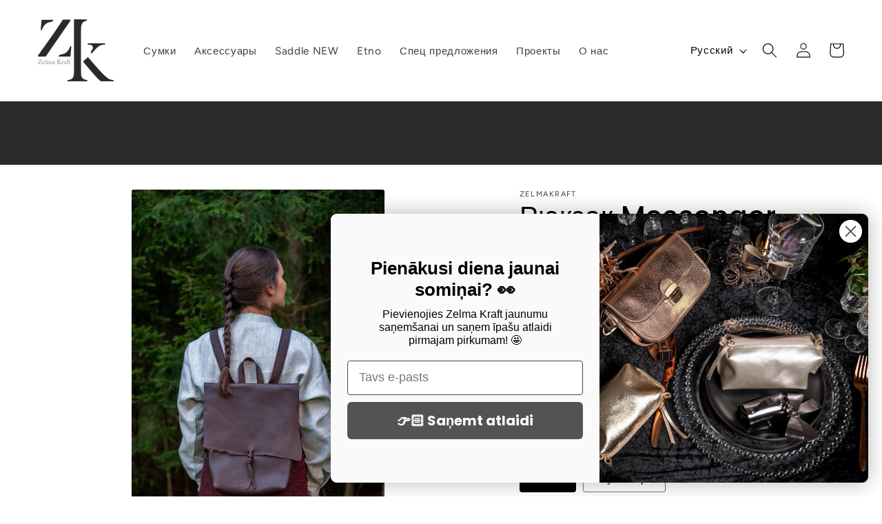

--- FILE ---
content_type: text/html; charset=utf-8
request_url: https://zelmakraft.com/ru/products/messenger-backpack-dark-brown
body_size: 56668
content:
<!doctype html>
<html class="no-js" lang="ru">
  <head>
    <meta charset="utf-8">
    <meta http-equiv="X-UA-Compatible" content="IE=edge">
    <meta name="viewport" content="width=device-width,initial-scale=1">
    <meta name="theme-color" content="">
    <link rel="canonical" href="https://zelmakraft.com/ru/products/messenger-backpack-dark-brown"><link rel="icon" type="image/png" href="//zelmakraft.com/cdn/shop/files/Zelma_Kraft_logo_PNG.png?crop=center&height=32&v=1680523764&width=32"><link rel="preconnect" href="https://fonts.shopifycdn.com" crossorigin><title>
      Рюкзак Messenger Темно-коричневый
 &ndash; Zelma Kraft</title>

    
      <meta name="description" content="Рюкзак из натуральной кожи с расширенным подолом и скользящей застежкой. На клапане используется край из натуральной кожи, что придает каждой сумке уникальный и неповторимый характер. Сумка вмещает формат А4 и так же есть внутренний карман с 2 отделениями для мелочей. Размер Высота - 33 см Ширина - 27 см Глубина - 6 см">
    

    

<meta property="og:site_name" content="Zelma Kraft">
<meta property="og:url" content="https://zelmakraft.com/ru/products/messenger-backpack-dark-brown">
<meta property="og:title" content="Рюкзак Messenger Темно-коричневый">
<meta property="og:type" content="product">
<meta property="og:description" content="Рюкзак из натуральной кожи с расширенным подолом и скользящей застежкой. На клапане используется край из натуральной кожи, что придает каждой сумке уникальный и неповторимый характер. Сумка вмещает формат А4 и так же есть внутренний карман с 2 отделениями для мелочей. Размер Высота - 33 см Ширина - 27 см Глубина - 6 см"><meta property="og:image" content="http://zelmakraft.com/cdn/shop/files/NB7_0355.jpg?v=1726744785">
  <meta property="og:image:secure_url" content="https://zelmakraft.com/cdn/shop/files/NB7_0355.jpg?v=1726744785">
  <meta property="og:image:width" content="4016">
  <meta property="og:image:height" content="6016"><meta property="og:price:amount" content="70,00">
  <meta property="og:price:currency" content="EUR"><meta name="twitter:card" content="summary_large_image">
<meta name="twitter:title" content="Рюкзак Messenger Темно-коричневый">
<meta name="twitter:description" content="Рюкзак из натуральной кожи с расширенным подолом и скользящей застежкой. На клапане используется край из натуральной кожи, что придает каждой сумке уникальный и неповторимый характер. Сумка вмещает формат А4 и так же есть внутренний карман с 2 отделениями для мелочей. Размер Высота - 33 см Ширина - 27 см Глубина - 6 см">


    <script src="//zelmakraft.com/cdn/shop/t/3/assets/constants.js?v=58251544750838685771687244646" defer="defer"></script>
    <script src="//zelmakraft.com/cdn/shop/t/3/assets/pubsub.js?v=158357773527763999511687244647" defer="defer"></script>
    <script src="//zelmakraft.com/cdn/shop/t/3/assets/global.js?v=139248116715221171191687244647" defer="defer"></script><script src="//zelmakraft.com/cdn/shop/t/3/assets/animations.js?v=114255849464433187621687244646" defer="defer"></script><script>window.performance && window.performance.mark && window.performance.mark('shopify.content_for_header.start');</script><meta id="shopify-digital-wallet" name="shopify-digital-wallet" content="/72684831044/digital_wallets/dialog">
<link rel="alternate" hreflang="x-default" href="https://zelmakraft.com/products/messenger-backpack-dark-brown">
<link rel="alternate" hreflang="lv" href="https://zelmakraft.com/products/messenger-backpack-dark-brown">
<link rel="alternate" hreflang="ru" href="https://zelmakraft.com/ru/products/messenger-backpack-dark-brown">
<link rel="alternate" hreflang="en" href="https://zelmakraft.com/en/products/messenger-backpack-dark-brown">
<link rel="alternate" type="application/json+oembed" href="https://zelmakraft.com/ru/products/messenger-backpack-dark-brown.oembed">
<script async="async" src="/checkouts/internal/preloads.js?locale=ru-LV"></script>
<script id="shopify-features" type="application/json">{"accessToken":"1dc9ba3da7b32e74f28294aebf1d4f77","betas":["rich-media-storefront-analytics"],"domain":"zelmakraft.com","predictiveSearch":true,"shopId":72684831044,"locale":"ru"}</script>
<script>var Shopify = Shopify || {};
Shopify.shop = "zelmakraft.myshopify.com";
Shopify.locale = "ru";
Shopify.currency = {"active":"EUR","rate":"1.0"};
Shopify.country = "LV";
Shopify.theme = {"name":"Updated copy of Zelmakraft","id":150263857476,"schema_name":"Dawn","schema_version":"10.0.0","theme_store_id":887,"role":"main"};
Shopify.theme.handle = "null";
Shopify.theme.style = {"id":null,"handle":null};
Shopify.cdnHost = "zelmakraft.com/cdn";
Shopify.routes = Shopify.routes || {};
Shopify.routes.root = "/ru/";</script>
<script type="module">!function(o){(o.Shopify=o.Shopify||{}).modules=!0}(window);</script>
<script>!function(o){function n(){var o=[];function n(){o.push(Array.prototype.slice.apply(arguments))}return n.q=o,n}var t=o.Shopify=o.Shopify||{};t.loadFeatures=n(),t.autoloadFeatures=n()}(window);</script>
<script id="shop-js-analytics" type="application/json">{"pageType":"product"}</script>
<script>(function() {
  var isLoaded = false;
  function asyncLoad() {
    if (isLoaded) return;
    isLoaded = true;
    var urls = ["https:\/\/static.klaviyo.com\/onsite\/js\/klaviyo.js?company_id=XqcQer\u0026shop=zelmakraft.myshopify.com"];
    for (var i = 0; i < urls.length; i++) {
      var s = document.createElement('script');
      s.type = 'text/javascript';
      s.async = true;
      s.src = urls[i];
      var x = document.getElementsByTagName('script')[0];
      x.parentNode.insertBefore(s, x);
    }
  };
  if(window.attachEvent) {
    window.attachEvent('onload', asyncLoad);
  } else {
    window.addEventListener('load', asyncLoad, false);
  }
})();</script>
<script id="__st">var __st={"a":72684831044,"offset":7200,"reqid":"4783e117-6e9d-434c-8462-142958b89e16-1770076120","pageurl":"zelmakraft.com\/ru\/products\/messenger-backpack-dark-brown","u":"d6cfa89eb2ac","p":"product","rtyp":"product","rid":8369073389892};</script>
<script>window.ShopifyPaypalV4VisibilityTracking = true;</script>
<script id="captcha-bootstrap">!function(){'use strict';const t='contact',e='account',n='new_comment',o=[[t,t],['blogs',n],['comments',n],[t,'customer']],c=[[e,'customer_login'],[e,'guest_login'],[e,'recover_customer_password'],[e,'create_customer']],r=t=>t.map((([t,e])=>`form[action*='/${t}']:not([data-nocaptcha='true']) input[name='form_type'][value='${e}']`)).join(','),a=t=>()=>t?[...document.querySelectorAll(t)].map((t=>t.form)):[];function s(){const t=[...o],e=r(t);return a(e)}const i='password',u='form_key',d=['recaptcha-v3-token','g-recaptcha-response','h-captcha-response',i],f=()=>{try{return window.sessionStorage}catch{return}},m='__shopify_v',_=t=>t.elements[u];function p(t,e,n=!1){try{const o=window.sessionStorage,c=JSON.parse(o.getItem(e)),{data:r}=function(t){const{data:e,action:n}=t;return t[m]||n?{data:e,action:n}:{data:t,action:n}}(c);for(const[e,n]of Object.entries(r))t.elements[e]&&(t.elements[e].value=n);n&&o.removeItem(e)}catch(o){console.error('form repopulation failed',{error:o})}}const l='form_type',E='cptcha';function T(t){t.dataset[E]=!0}const w=window,h=w.document,L='Shopify',v='ce_forms',y='captcha';let A=!1;((t,e)=>{const n=(g='f06e6c50-85a8-45c8-87d0-21a2b65856fe',I='https://cdn.shopify.com/shopifycloud/storefront-forms-hcaptcha/ce_storefront_forms_captcha_hcaptcha.v1.5.2.iife.js',D={infoText:'Защищено с помощью hCaptcha',privacyText:'Конфиденциальность',termsText:'Условия'},(t,e,n)=>{const o=w[L][v],c=o.bindForm;if(c)return c(t,g,e,D).then(n);var r;o.q.push([[t,g,e,D],n]),r=I,A||(h.body.append(Object.assign(h.createElement('script'),{id:'captcha-provider',async:!0,src:r})),A=!0)});var g,I,D;w[L]=w[L]||{},w[L][v]=w[L][v]||{},w[L][v].q=[],w[L][y]=w[L][y]||{},w[L][y].protect=function(t,e){n(t,void 0,e),T(t)},Object.freeze(w[L][y]),function(t,e,n,w,h,L){const[v,y,A,g]=function(t,e,n){const i=e?o:[],u=t?c:[],d=[...i,...u],f=r(d),m=r(i),_=r(d.filter((([t,e])=>n.includes(e))));return[a(f),a(m),a(_),s()]}(w,h,L),I=t=>{const e=t.target;return e instanceof HTMLFormElement?e:e&&e.form},D=t=>v().includes(t);t.addEventListener('submit',(t=>{const e=I(t);if(!e)return;const n=D(e)&&!e.dataset.hcaptchaBound&&!e.dataset.recaptchaBound,o=_(e),c=g().includes(e)&&(!o||!o.value);(n||c)&&t.preventDefault(),c&&!n&&(function(t){try{if(!f())return;!function(t){const e=f();if(!e)return;const n=_(t);if(!n)return;const o=n.value;o&&e.removeItem(o)}(t);const e=Array.from(Array(32),(()=>Math.random().toString(36)[2])).join('');!function(t,e){_(t)||t.append(Object.assign(document.createElement('input'),{type:'hidden',name:u})),t.elements[u].value=e}(t,e),function(t,e){const n=f();if(!n)return;const o=[...t.querySelectorAll(`input[type='${i}']`)].map((({name:t})=>t)),c=[...d,...o],r={};for(const[a,s]of new FormData(t).entries())c.includes(a)||(r[a]=s);n.setItem(e,JSON.stringify({[m]:1,action:t.action,data:r}))}(t,e)}catch(e){console.error('failed to persist form',e)}}(e),e.submit())}));const S=(t,e)=>{t&&!t.dataset[E]&&(n(t,e.some((e=>e===t))),T(t))};for(const o of['focusin','change'])t.addEventListener(o,(t=>{const e=I(t);D(e)&&S(e,y())}));const B=e.get('form_key'),M=e.get(l),P=B&&M;t.addEventListener('DOMContentLoaded',(()=>{const t=y();if(P)for(const e of t)e.elements[l].value===M&&p(e,B);[...new Set([...A(),...v().filter((t=>'true'===t.dataset.shopifyCaptcha))])].forEach((e=>S(e,t)))}))}(h,new URLSearchParams(w.location.search),n,t,e,['guest_login'])})(!0,!0)}();</script>
<script integrity="sha256-4kQ18oKyAcykRKYeNunJcIwy7WH5gtpwJnB7kiuLZ1E=" data-source-attribution="shopify.loadfeatures" defer="defer" src="//zelmakraft.com/cdn/shopifycloud/storefront/assets/storefront/load_feature-a0a9edcb.js" crossorigin="anonymous"></script>
<script data-source-attribution="shopify.dynamic_checkout.dynamic.init">var Shopify=Shopify||{};Shopify.PaymentButton=Shopify.PaymentButton||{isStorefrontPortableWallets:!0,init:function(){window.Shopify.PaymentButton.init=function(){};var t=document.createElement("script");t.src="https://zelmakraft.com/cdn/shopifycloud/portable-wallets/latest/portable-wallets.ru.js",t.type="module",document.head.appendChild(t)}};
</script>
<script data-source-attribution="shopify.dynamic_checkout.buyer_consent">
  function portableWalletsHideBuyerConsent(e){var t=document.getElementById("shopify-buyer-consent"),n=document.getElementById("shopify-subscription-policy-button");t&&n&&(t.classList.add("hidden"),t.setAttribute("aria-hidden","true"),n.removeEventListener("click",e))}function portableWalletsShowBuyerConsent(e){var t=document.getElementById("shopify-buyer-consent"),n=document.getElementById("shopify-subscription-policy-button");t&&n&&(t.classList.remove("hidden"),t.removeAttribute("aria-hidden"),n.addEventListener("click",e))}window.Shopify?.PaymentButton&&(window.Shopify.PaymentButton.hideBuyerConsent=portableWalletsHideBuyerConsent,window.Shopify.PaymentButton.showBuyerConsent=portableWalletsShowBuyerConsent);
</script>
<script data-source-attribution="shopify.dynamic_checkout.cart.bootstrap">document.addEventListener("DOMContentLoaded",(function(){function t(){return document.querySelector("shopify-accelerated-checkout-cart, shopify-accelerated-checkout")}if(t())Shopify.PaymentButton.init();else{new MutationObserver((function(e,n){t()&&(Shopify.PaymentButton.init(),n.disconnect())})).observe(document.body,{childList:!0,subtree:!0})}}));
</script>
<script id="sections-script" data-sections="header" defer="defer" src="//zelmakraft.com/cdn/shop/t/3/compiled_assets/scripts.js?v=2117"></script>
<script>window.performance && window.performance.mark && window.performance.mark('shopify.content_for_header.end');</script>


    <style data-shopify>
      @font-face {
  font-family: Figtree;
  font-weight: 400;
  font-style: normal;
  font-display: swap;
  src: url("//zelmakraft.com/cdn/fonts/figtree/figtree_n4.3c0838aba1701047e60be6a99a1b0a40ce9b8419.woff2") format("woff2"),
       url("//zelmakraft.com/cdn/fonts/figtree/figtree_n4.c0575d1db21fc3821f17fd6617d3dee552312137.woff") format("woff");
}

      @font-face {
  font-family: Figtree;
  font-weight: 700;
  font-style: normal;
  font-display: swap;
  src: url("//zelmakraft.com/cdn/fonts/figtree/figtree_n7.2fd9bfe01586148e644724096c9d75e8c7a90e55.woff2") format("woff2"),
       url("//zelmakraft.com/cdn/fonts/figtree/figtree_n7.ea05de92d862f9594794ab281c4c3a67501ef5fc.woff") format("woff");
}

      @font-face {
  font-family: Figtree;
  font-weight: 400;
  font-style: italic;
  font-display: swap;
  src: url("//zelmakraft.com/cdn/fonts/figtree/figtree_i4.89f7a4275c064845c304a4cf8a4a586060656db2.woff2") format("woff2"),
       url("//zelmakraft.com/cdn/fonts/figtree/figtree_i4.6f955aaaafc55a22ffc1f32ecf3756859a5ad3e2.woff") format("woff");
}

      @font-face {
  font-family: Figtree;
  font-weight: 700;
  font-style: italic;
  font-display: swap;
  src: url("//zelmakraft.com/cdn/fonts/figtree/figtree_i7.06add7096a6f2ab742e09ec7e498115904eda1fe.woff2") format("woff2"),
       url("//zelmakraft.com/cdn/fonts/figtree/figtree_i7.ee584b5fcaccdbb5518c0228158941f8df81b101.woff") format("woff");
}

      @font-face {
  font-family: Poppins;
  font-weight: 500;
  font-style: normal;
  font-display: swap;
  src: url("//zelmakraft.com/cdn/fonts/poppins/poppins_n5.ad5b4b72b59a00358afc706450c864c3c8323842.woff2") format("woff2"),
       url("//zelmakraft.com/cdn/fonts/poppins/poppins_n5.33757fdf985af2d24b32fcd84c9a09224d4b2c39.woff") format("woff");
}


      
        :root,
        .color-background-1 {
          --color-background: 255,255,255;
        
          --gradient-background: #ffffff;
        
        --color-foreground: 0,0,0;
        --color-shadow: 0,0,0;
        --color-button: 43,42,41;
        --color-button-text: 255,255,255;
        --color-secondary-button: 255,255,255;
        --color-secondary-button-text: 43,42,41;
        --color-link: 43,42,41;
        --color-badge-foreground: 0,0,0;
        --color-badge-background: 255,255,255;
        --color-badge-border: 0,0,0;
        --payment-terms-background-color: rgb(255 255 255);
      }
      
        
        .color-background-2 {
          --color-background: 243,243,243;
        
          --gradient-background: #f3f3f3;
        
        --color-foreground: 0,0,0;
        --color-shadow: 0,0,0;
        --color-button: 0,0,0;
        --color-button-text: 243,243,243;
        --color-secondary-button: 243,243,243;
        --color-secondary-button-text: 0,0,0;
        --color-link: 0,0,0;
        --color-badge-foreground: 0,0,0;
        --color-badge-background: 243,243,243;
        --color-badge-border: 0,0,0;
        --payment-terms-background-color: rgb(243 243 243);
      }
      
        
        .color-inverse {
          --color-background: 0,0,0;
        
          --gradient-background: #000000;
        
        --color-foreground: 255,255,255;
        --color-shadow: 0,0,0;
        --color-button: 255,255,255;
        --color-button-text: 0,0,0;
        --color-secondary-button: 0,0,0;
        --color-secondary-button-text: 255,255,255;
        --color-link: 255,255,255;
        --color-badge-foreground: 255,255,255;
        --color-badge-background: 0,0,0;
        --color-badge-border: 255,255,255;
        --payment-terms-background-color: rgb(0 0 0);
      }
      
        
        .color-accent-1 {
          --color-background: 43,42,41;
        
          --gradient-background: #2b2a29;
        
        --color-foreground: 255,255,255;
        --color-shadow: 0,0,0;
        --color-button: 255,255,255;
        --color-button-text: 43,42,41;
        --color-secondary-button: 43,42,41;
        --color-secondary-button-text: 255,255,255;
        --color-link: 255,255,255;
        --color-badge-foreground: 255,255,255;
        --color-badge-background: 43,42,41;
        --color-badge-border: 255,255,255;
        --payment-terms-background-color: rgb(43 42 41);
      }
      
        
        .color-accent-2 {
          --color-background: 43,42,41;
        
          --gradient-background: #2b2a29;
        
        --color-foreground: 255,255,255;
        --color-shadow: 0,0,0;
        --color-button: 255,255,255;
        --color-button-text: 43,42,41;
        --color-secondary-button: 43,42,41;
        --color-secondary-button-text: 255,255,255;
        --color-link: 255,255,255;
        --color-badge-foreground: 255,255,255;
        --color-badge-background: 43,42,41;
        --color-badge-border: 255,255,255;
        --payment-terms-background-color: rgb(43 42 41);
      }
      
        
        .color-scheme-a242366f-9a67-4d04-b994-8363004be64b {
          --color-background: 250,203,203;
        
          --gradient-background: #facbcb;
        
        --color-foreground: 0,0,0;
        --color-shadow: 0,0,0;
        --color-button: 43,42,41;
        --color-button-text: 255,255,255;
        --color-secondary-button: 250,203,203;
        --color-secondary-button-text: 43,42,41;
        --color-link: 43,42,41;
        --color-badge-foreground: 0,0,0;
        --color-badge-background: 250,203,203;
        --color-badge-border: 0,0,0;
        --payment-terms-background-color: rgb(250 203 203);
      }
      
        
        .color-scheme-fc9bd569-c374-4d4d-b085-aff602ca0765 {
          --color-background: 196,255,211;
        
          --gradient-background: #c4ffd3;
        
        --color-foreground: 0,0,0;
        --color-shadow: 0,0,0;
        --color-button: 43,42,41;
        --color-button-text: 255,255,255;
        --color-secondary-button: 196,255,211;
        --color-secondary-button-text: 43,42,41;
        --color-link: 43,42,41;
        --color-badge-foreground: 0,0,0;
        --color-badge-background: 196,255,211;
        --color-badge-border: 0,0,0;
        --payment-terms-background-color: rgb(196 255 211);
      }
      

      body, .color-background-1, .color-background-2, .color-inverse, .color-accent-1, .color-accent-2, .color-scheme-a242366f-9a67-4d04-b994-8363004be64b, .color-scheme-fc9bd569-c374-4d4d-b085-aff602ca0765 {
        color: rgba(var(--color-foreground), 0.75);
        background-color: rgb(var(--color-background));
      }

      :root {
        --font-body-family: Figtree, sans-serif;
        --font-body-style: normal;
        --font-body-weight: 400;
        --font-body-weight-bold: 700;

        --font-heading-family: Poppins, sans-serif;
        --font-heading-style: normal;
        --font-heading-weight: 500;

        --font-body-scale: 1.1;
        --font-heading-scale: 0.9090909090909091;

        --media-padding: px;
        --media-border-opacity: 0.05;
        --media-border-width: 1px;
        --media-radius: 4px;
        --media-shadow-opacity: 0.0;
        --media-shadow-horizontal-offset: 0px;
        --media-shadow-vertical-offset: 4px;
        --media-shadow-blur-radius: 5px;
        --media-shadow-visible: 0;

        --page-width: 120rem;
        --page-width-margin: 0rem;

        --product-card-image-padding: 0.0rem;
        --product-card-corner-radius: 0.4rem;
        --product-card-text-alignment: center;
        --product-card-border-width: 0.0rem;
        --product-card-border-opacity: 0.1;
        --product-card-shadow-opacity: 0.0;
        --product-card-shadow-visible: 0;
        --product-card-shadow-horizontal-offset: 0.0rem;
        --product-card-shadow-vertical-offset: 0.4rem;
        --product-card-shadow-blur-radius: 0.5rem;

        --collection-card-image-padding: 0.0rem;
        --collection-card-corner-radius: 0.4rem;
        --collection-card-text-alignment: left;
        --collection-card-border-width: 0.0rem;
        --collection-card-border-opacity: 0.1;
        --collection-card-shadow-opacity: 0.0;
        --collection-card-shadow-visible: 0;
        --collection-card-shadow-horizontal-offset: 0.0rem;
        --collection-card-shadow-vertical-offset: 0.4rem;
        --collection-card-shadow-blur-radius: 0.5rem;

        --blog-card-image-padding: 0.0rem;
        --blog-card-corner-radius: 0.4rem;
        --blog-card-text-alignment: left;
        --blog-card-border-width: 0.0rem;
        --blog-card-border-opacity: 0.1;
        --blog-card-shadow-opacity: 0.0;
        --blog-card-shadow-visible: 0;
        --blog-card-shadow-horizontal-offset: 0.0rem;
        --blog-card-shadow-vertical-offset: 0.4rem;
        --blog-card-shadow-blur-radius: 0.5rem;

        --badge-corner-radius: 4.0rem;

        --popup-border-width: 1px;
        --popup-border-opacity: 0.1;
        --popup-corner-radius: 4px;
        --popup-shadow-opacity: 0.0;
        --popup-shadow-horizontal-offset: 0px;
        --popup-shadow-vertical-offset: 4px;
        --popup-shadow-blur-radius: 5px;

        --drawer-border-width: 1px;
        --drawer-border-opacity: 0.1;
        --drawer-shadow-opacity: 0.0;
        --drawer-shadow-horizontal-offset: 0px;
        --drawer-shadow-vertical-offset: 4px;
        --drawer-shadow-blur-radius: 5px;

        --spacing-sections-desktop: 0px;
        --spacing-sections-mobile: 0px;

        --grid-desktop-vertical-spacing: 8px;
        --grid-desktop-horizontal-spacing: 8px;
        --grid-mobile-vertical-spacing: 4px;
        --grid-mobile-horizontal-spacing: 4px;

        --text-boxes-border-opacity: 0.1;
        --text-boxes-border-width: 0px;
        --text-boxes-radius: 4px;
        --text-boxes-shadow-opacity: 0.0;
        --text-boxes-shadow-visible: 0;
        --text-boxes-shadow-horizontal-offset: 0px;
        --text-boxes-shadow-vertical-offset: 4px;
        --text-boxes-shadow-blur-radius: 5px;

        --buttons-radius: 6px;
        --buttons-radius-outset: 7px;
        --buttons-border-width: 1px;
        --buttons-border-opacity: 1.0;
        --buttons-shadow-opacity: 0.0;
        --buttons-shadow-visible: 0;
        --buttons-shadow-horizontal-offset: 0px;
        --buttons-shadow-vertical-offset: 4px;
        --buttons-shadow-blur-radius: 5px;
        --buttons-border-offset: 0.3px;

        --inputs-radius: 4px;
        --inputs-border-width: 1px;
        --inputs-border-opacity: 0.55;
        --inputs-shadow-opacity: 0.0;
        --inputs-shadow-horizontal-offset: 0px;
        --inputs-margin-offset: 0px;
        --inputs-shadow-vertical-offset: 4px;
        --inputs-shadow-blur-radius: 5px;
        --inputs-radius-outset: 5px;

        --variant-pills-radius: 4px;
        --variant-pills-border-width: 1px;
        --variant-pills-border-opacity: 0.55;
        --variant-pills-shadow-opacity: 0.0;
        --variant-pills-shadow-horizontal-offset: 0px;
        --variant-pills-shadow-vertical-offset: 4px;
        --variant-pills-shadow-blur-radius: 5px;
      }

      *,
      *::before,
      *::after {
        box-sizing: inherit;
      }

      html {
        box-sizing: border-box;
        font-size: calc(var(--font-body-scale) * 62.5%);
        height: 100%;
      }

      body {
        display: grid;
        grid-template-rows: auto auto 1fr auto;
        grid-template-columns: 100%;
        min-height: 100%;
        margin: 0;
        font-size: 1.5rem;
        letter-spacing: 0.06rem;
        line-height: calc(1 + 0.8 / var(--font-body-scale));
        font-family: var(--font-body-family);
        font-style: var(--font-body-style);
        font-weight: var(--font-body-weight);
      }

      @media screen and (min-width: 750px) {
        body {
          font-size: 1.6rem;
        }
      }
    </style>

    <link href="//zelmakraft.com/cdn/shop/t/3/assets/base.css?v=117828829876360325261687244646" rel="stylesheet" type="text/css" media="all" />
<link rel="preload" as="font" href="//zelmakraft.com/cdn/fonts/figtree/figtree_n4.3c0838aba1701047e60be6a99a1b0a40ce9b8419.woff2" type="font/woff2" crossorigin><link rel="preload" as="font" href="//zelmakraft.com/cdn/fonts/poppins/poppins_n5.ad5b4b72b59a00358afc706450c864c3c8323842.woff2" type="font/woff2" crossorigin><link
        rel="stylesheet"
        href="//zelmakraft.com/cdn/shop/t/3/assets/component-predictive-search.css?v=118923337488134913561687244646"
        media="print"
        onload="this.media='all'"
      ><script>
      document.documentElement.className = document.documentElement.className.replace('no-js', 'js');
      if (Shopify.designMode) {
        document.documentElement.classList.add('shopify-design-mode');
      }
    </script>
  <!-- BEGIN app block: shopify://apps/t-lab-ai-language-translate/blocks/custom_translations/b5b83690-efd4-434d-8c6a-a5cef4019faf --><!-- BEGIN app snippet: custom_translation_scripts --><script>
(()=>{var o=/\([0-9]+?\)$/,M=/\r?\n|\r|\t|\xa0|\u200B|\u200E|&nbsp;| /g,v=/<\/?[a-z][\s\S]*>/i,t=/^(https?:\/\/|\/\/)[^\s/$.?#].[^\s]*$/i,k=/\{\{\s*([a-zA-Z_]\w*)\s*\}\}/g,p=/\{\{\s*([a-zA-Z_]\w*)\s*\}\}/,r=/^(https:)?\/\/cdn\.shopify\.com\/(.+)\.(png|jpe?g|gif|webp|svgz?|bmp|tiff?|ico|avif)/i,e=/^(https:)?\/\/cdn\.shopify\.com/i,a=/\b(?:https?|ftp)?:?\/\/?[^\s\/]+\/[^\s]+\.(?:png|jpe?g|gif|webp|svgz?|bmp|tiff?|ico|avif)\b/i,I=/url\(['"]?(.*?)['"]?\)/,m="__label:",i=document.createElement("textarea"),u={t:["src","data-src","data-source","data-href","data-zoom","data-master","data-bg","base-src"],i:["srcset","data-srcset"],o:["href","data-href"],u:["href","data-href","data-src","data-zoom"]},g=new Set(["img","picture","button","p","a","input"]),h=16.67,s=function(n){return n.nodeType===Node.ELEMENT_NODE},c=function(n){return n.nodeType===Node.TEXT_NODE};function w(n){return r.test(n.trim())||a.test(n.trim())}function b(n){return(n=>(n=n.trim(),t.test(n)))(n)||e.test(n.trim())}var l=function(n){return!n||0===n.trim().length};function j(n){return i.innerHTML=n,i.value}function T(n){return A(j(n))}function A(n){return n.trim().replace(o,"").replace(M,"").trim()}var _=1e3;function D(n){n=n.trim().replace(M,"").replace(/&amp;/g,"&").replace(/&gt;/g,">").replace(/&lt;/g,"<").trim();return n.length>_?N(n):n}function E(n){return n.trim().toLowerCase().replace(/^https:/i,"")}function N(n){for(var t=5381,r=0;r<n.length;r++)t=(t<<5)+t^n.charCodeAt(r);return(t>>>0).toString(36)}function f(n){for(var t=document.createElement("template"),r=(t.innerHTML=n,["SCRIPT","IFRAME","OBJECT","EMBED","LINK","META"]),e=/^(on\w+|srcdoc|style)$/i,a=document.createTreeWalker(t.content,NodeFilter.SHOW_ELEMENT),i=a.nextNode();i;i=a.nextNode()){var o=i;if(r.includes(o.nodeName))o.remove();else for(var u=o.attributes.length-1;0<=u;--u)e.test(o.attributes[u].name)&&o.removeAttribute(o.attributes[u].name)}return t.innerHTML}function d(n,t,r){void 0===r&&(r=20);for(var e=n,a=0;e&&e.parentElement&&a<r;){for(var i=e.parentElement,o=0,u=t;o<u.length;o++)for(var s=u[o],c=0,l=s.l;c<l.length;c++){var f=l[c];switch(f.type){case"class":for(var d=0,v=i.classList;d<v.length;d++){var p=v[d];if(f.value.test(p))return s.label}break;case"id":if(i.id&&f.value.test(i.id))return s.label;break;case"attribute":if(i.hasAttribute(f.name)){if(!f.value)return s.label;var m=i.getAttribute(f.name);if(m&&f.value.test(m))return s.label}}}e=i,a++}return"unknown"}function y(n,t){var r,e,a;"function"==typeof window.fetch&&"AbortController"in window?(r=new AbortController,e=setTimeout(function(){return r.abort()},3e3),fetch(n,{credentials:"same-origin",signal:r.signal}).then(function(n){return clearTimeout(e),n.ok?n.json():Promise.reject(n)}).then(t).catch(console.error)):((a=new XMLHttpRequest).onreadystatechange=function(){4===a.readyState&&200===a.status&&t(JSON.parse(a.responseText))},a.open("GET",n,!0),a.timeout=3e3,a.send())}function O(){var l=/([^\s]+)\.(png|jpe?g|gif|webp|svgz?|bmp|tiff?|ico|avif)$/i,f=/_(\{width\}x*|\{width\}x\{height\}|\d{3,4}x\d{3,4}|\d{3,4}x|x\d{3,4}|pinco|icon|thumb|small|compact|medium|large|grande|original|master)(_crop_\w+)*(@[2-3]x)*(.progressive)*$/i,d=/^(https?|ftp|file):\/\//i;function r(n){var t,r="".concat(n.path).concat(n.v).concat(null!=(r=n.size)?r:"",".").concat(n.p);return n.m&&(r="".concat(n.path).concat(n.m,"/").concat(n.v).concat(null!=(t=n.size)?t:"",".").concat(n.p)),n.host&&(r="".concat(null!=(t=n.protocol)?t:"","//").concat(n.host).concat(r)),n.g&&(r+=n.g),r}return{h:function(n){var t=!0,r=(d.test(n)||n.startsWith("//")||(t=!1,n="https://example.com"+n),t);n.startsWith("//")&&(r=!1,n="https:"+n);try{new URL(n)}catch(n){return null}var e,a,i,o,u,s,n=new URL(n),c=n.pathname.split("/").filter(function(n){return n});return c.length<1||(a=c.pop(),e=null!=(e=c.pop())?e:null,null===(a=a.match(l)))?null:(s=a[1],a=a[2],i=s.match(f),o=s,(u=null)!==i&&(o=s.substring(0,i.index),u=i[0]),s=0<c.length?"/"+c.join("/")+"/":"/",{protocol:r?n.protocol:null,host:t?n.host:null,path:s,g:n.search,m:e,v:o,size:u,p:a,version:n.searchParams.get("v"),width:n.searchParams.get("width")})},T:r,S:function(n){return(n.m?"/".concat(n.m,"/"):"/").concat(n.v,".").concat(n.p)},M:function(n){return(n.m?"/".concat(n.m,"/"):"/").concat(n.v,".").concat(n.p,"?v=").concat(n.version||"0")},k:function(n,t){return r({protocol:t.protocol,host:t.host,path:t.path,g:t.g,m:t.m,v:t.v,size:n.size,p:t.p,version:t.version,width:t.width})}}}var x,S,C={},H={};function q(p,n){var m=new Map,g=new Map,i=new Map,r=new Map,e=new Map,a=new Map,o=new Map,u=function(n){return n.toLowerCase().replace(/[\s\W_]+/g,"")},s=new Set(n.A.map(u)),c=0,l=!1,f=!1,d=O();function v(n,t,r){s.has(u(n))||n&&t&&(r.set(n,t),l=!0)}function t(n,t){if(n&&n.trim()&&0!==m.size){var r=A(n),e=H[r];if(e&&(p.log("dictionary",'Overlapping text: "'.concat(n,'" related to html: "').concat(e,'"')),t)&&(n=>{if(n)for(var t=h(n.outerHTML),r=t._,e=(t.I||(r=0),n.parentElement),a=0;e&&a<5;){var i=h(e.outerHTML),o=i.I,i=i._;if(o){if(p.log("dictionary","Ancestor depth ".concat(a,": overlap score=").concat(i.toFixed(3),", base=").concat(r.toFixed(3))),r<i)return 1;if(i<r&&0<r)return}e=e.parentElement,a++}})(t))p.log("dictionary",'Skipping text translation for "'.concat(n,'" because an ancestor HTML translation exists'));else{e=m.get(r);if(e)return e;var a=n;if(a&&a.trim()&&0!==g.size){for(var i,o,u,s=g.entries(),c=s.next();!c.done;){var l=c.value[0],f=c.value[1],d=a.trim().match(l);if(d&&1<d.length){i=l,o=f,u=d;break}c=s.next()}if(i&&o&&u){var v=u.slice(1),t=o.match(k);if(t&&t.length===v.length)return t.reduce(function(n,t,r){return n.replace(t,v[r])},o)}}}}return null}function h(n){var r,e,a;return!n||!n.trim()||0===i.size?{I:null,_:0}:(r=D(n),a=0,(e=null)!=(n=i.get(r))?{I:n,_:1}:(i.forEach(function(n,t){-1!==t.indexOf(r)&&(t=r.length/t.length,a<t)&&(a=t,e=n)}),{I:e,_:a}))}function w(n){return n&&n.trim()&&0!==i.size&&(n=D(n),null!=(n=i.get(n)))?n:null}function b(n){if(n&&n.trim()&&0!==r.size){var t=E(n),t=r.get(t);if(t)return t;t=d.h(n);if(t){n=d.M(t).toLowerCase(),n=r.get(n);if(n)return n;n=d.S(t).toLowerCase(),t=r.get(n);if(t)return t}}return null}function T(n){return!n||!n.trim()||0===e.size||void 0===(n=e.get(A(n)))?null:n}function y(n){return!n||!n.trim()||0===a.size||void 0===(n=a.get(E(n)))?null:n}function x(n){var t;return!n||!n.trim()||0===o.size?null:null!=(t=o.get(A(n)))?t:(t=D(n),void 0!==(n=o.get(t))?n:null)}function S(){var n={j:m,D:g,N:i,O:r,C:e,H:a,q:o,L:l,R:c,F:C};return JSON.stringify(n,function(n,t){return t instanceof Map?Object.fromEntries(t.entries()):t})}return{J:function(n,t){v(n,t,m)},U:function(n,t){n&&t&&(n=new RegExp("^".concat(n,"$"),"s"),g.set(n,t),l=!0)},$:function(n,t){var r;n!==t&&(v((r=j(r=n).trim().replace(M,"").trim()).length>_?N(r):r,t,i),c=Math.max(c,n.length))},P:function(n,t){v(n,t,r),(n=d.h(n))&&(v(d.M(n).toLowerCase(),t,r),v(d.S(n).toLowerCase(),t,r))},G:function(n,t){v(n.replace("[img-alt]","").replace(M,"").trim(),t,e)},B:function(n,t){v(n,t,a)},W:function(n,t){f=!0,v(n,t,o)},V:function(){return p.log("dictionary","Translation dictionaries: ",S),i.forEach(function(n,r){m.forEach(function(n,t){r!==t&&-1!==r.indexOf(t)&&(C[t]=A(n),H[t]=r)})}),p.log("dictionary","appliedTextTranslations: ",JSON.stringify(C)),p.log("dictionary","overlappingTexts: ",JSON.stringify(H)),{L:l,Z:f,K:t,X:w,Y:b,nn:T,tn:y,rn:x}}}}function z(n,t,r){function f(n,t){t=n.split(t);return 2===t.length?t[1].trim()?t:[t[0]]:[n]}var d=q(r,t);return n.forEach(function(n){if(n){var c,l=n.name,n=n.value;if(l&&n){if("string"==typeof n)try{c=JSON.parse(n)}catch(n){return void r.log("dictionary","Invalid metafield JSON for "+l,function(){return String(n)})}else c=n;c&&Object.keys(c).forEach(function(e){if(e){var n,t,r,a=c[e];if(a)if(e!==a)if(l.includes("judge"))r=T(e),d.W(r,a);else if(e.startsWith("[img-alt]"))d.G(e,a);else if(e.startsWith("[img-src]"))n=E(e.replace("[img-src]","")),d.P(n,a);else if(v.test(e))d.$(e,a);else if(w(e))n=E(e),d.P(n,a);else if(b(e))r=E(e),d.B(r,a);else if("/"===(n=(n=e).trim())[0]&&"/"!==n[1]&&(r=E(e),d.B(r,a),r=T(e),d.J(r,a)),p.test(e))(s=(r=e).match(k))&&0<s.length&&(t=r.replace(/[-\/\\^$*+?.()|[\]]/g,"\\$&"),s.forEach(function(n){t=t.replace(n,"(.*)")}),d.U(t,a));else if(e.startsWith(m))r=a.replace(m,""),s=e.replace(m,""),d.J(T(s),r);else{if("product_tags"===l)for(var i=0,o=["_",":"];i<o.length;i++){var u=(n=>{if(e.includes(n)){var t=f(e,n),r=f(a,n);if(t.length===r.length)return t.forEach(function(n,t){n!==r[t]&&(d.J(T(n),r[t]),d.J(T("".concat(n,":")),"".concat(r[t],":")))}),{value:void 0}}})(o[i]);if("object"==typeof u)return u.value}var s=T(e);s!==a&&d.J(s,a)}}})}}}),d.V()}function L(y,x){var e=[{label:"judge-me",l:[{type:"class",value:/jdgm/i},{type:"id",value:/judge-me/i},{type:"attribute",name:"data-widget-name",value:/review_widget/i}]}],a=O();function S(r,n,e){n.forEach(function(n){var t=r.getAttribute(n);t&&(t=n.includes("href")?e.tn(t):e.K(t))&&r.setAttribute(n,t)})}function M(n,t,r){var e,a=n.getAttribute(t);a&&((e=i(a=E(a.split("&")[0]),r))?n.setAttribute(t,e):(e=r.tn(a))&&n.setAttribute(t,e))}function k(n,t,r){var e=n.getAttribute(t);e&&(e=((n,t)=>{var r=(n=n.split(",").filter(function(n){return null!=n&&""!==n.trim()}).map(function(n){var n=n.trim().split(/\s+/),t=n[0].split("?"),r=t[0],t=t[1],t=t?t.split("&"):[],e=((n,t)=>{for(var r=0;r<n.length;r++)if(t(n[r]))return n[r];return null})(t,function(n){return n.startsWith("v=")}),t=t.filter(function(n){return!n.startsWith("v=")}),n=n[1];return{url:r,version:e,en:t.join("&"),size:n}}))[0].url;if(r=i(r=n[0].version?"".concat(r,"?").concat(n[0].version):r,t)){var e=a.h(r);if(e)return n.map(function(n){var t=n.url,r=a.h(t);return r&&(t=a.k(r,e)),n.en&&(r=t.includes("?")?"&":"?",t="".concat(t).concat(r).concat(n.en)),t=n.size?"".concat(t," ").concat(n.size):t}).join(",")}})(e,r))&&n.setAttribute(t,e)}function i(n,t){var r=a.h(n);return null===r?null:(n=t.Y(n))?null===(n=a.h(n))?null:a.k(r,n):(n=a.S(r),null===(t=t.Y(n))||null===(n=a.h(t))?null:a.k(r,n))}function A(n,t,r){var e,a,i,o;r.an&&(e=n,a=r.on,u.o.forEach(function(n){var t=e.getAttribute(n);if(!t)return!1;!t.startsWith("/")||t.startsWith("//")||t.startsWith(a)||(t="".concat(a).concat(t),e.setAttribute(n,t))})),i=n,r=u.u.slice(),o=t,r.forEach(function(n){var t,r=i.getAttribute(n);r&&(w(r)?(t=o.Y(r))&&i.setAttribute(n,t):(t=o.tn(r))&&i.setAttribute(n,t))})}function _(t,r){var n,e,a,i,o;u.t.forEach(function(n){return M(t,n,r)}),u.i.forEach(function(n){return k(t,n,r)}),e="alt",a=r,(o=(n=t).getAttribute(e))&&((i=a.nn(o))?n.setAttribute(e,i):(i=a.K(o))&&n.setAttribute(e,i))}return{un:function(n){return!(!n||!s(n)||x.sn.includes((n=n).tagName.toLowerCase())||n.classList.contains("tl-switcher-container")||(n=n.parentNode)&&["SCRIPT","STYLE"].includes(n.nodeName.toUpperCase()))},cn:function(n){if(c(n)&&null!=(t=n.textContent)&&t.trim()){if(y.Z)if("judge-me"===d(n,e,5)){var t=y.rn(n.textContent);if(t)return void(n.textContent=j(t))}var r,t=y.K(n.textContent,n.parentElement||void 0);t&&(r=n.textContent.trim().replace(o,"").trim(),n.textContent=j(n.textContent.replace(r,t)))}},ln:function(n){if(!!l(n.textContent)||!n.innerHTML)return!1;if(y.Z&&"judge-me"===d(n,e,5)){var t=y.rn(n.innerHTML);if(t)return n.innerHTML=f(t),!0}t=y.X(n.innerHTML);return!!t&&(n.innerHTML=f(t),!0)},fn:function(n){var t,r,e,a,i,o,u,s,c,l;switch(S(n,["data-label","title"],y),n.tagName.toLowerCase()){case"span":S(n,["data-tooltip"],y);break;case"a":A(n,y,x);break;case"input":c=u=y,(l=(s=o=n).getAttribute("type"))&&("submit"===l||"button"===l)&&(l=s.getAttribute("value"),c=c.K(l))&&s.setAttribute("value",c),S(o,["placeholder"],u);break;case"textarea":S(n,["placeholder"],y);break;case"img":_(n,y);break;case"picture":for(var f=y,d=n.childNodes,v=0;v<d.length;v++){var p=d[v];if(p.tagName)switch(p.tagName.toLowerCase()){case"source":k(p,"data-srcset",f),k(p,"srcset",f);break;case"img":_(p,f)}}break;case"div":s=l=y,(u=o=c=n)&&(o=o.style.backgroundImage||o.getAttribute("data-bg")||"")&&"none"!==o&&(o=o.match(I))&&o[1]&&(o=o[1],s=s.Y(o))&&(u.style.backgroundImage='url("'.concat(s,'")')),a=c,i=l,["src","data-src","data-bg"].forEach(function(n){return M(a,n,i)}),["data-bgset"].forEach(function(n){return k(a,n,i)}),["data-href"].forEach(function(n){return S(a,[n],i)});break;case"button":r=y,(e=(t=n).getAttribute("value"))&&(r=r.K(e))&&t.setAttribute("value",r);break;case"iframe":e=y,(r=(t=n).getAttribute("src"))&&(e=e.tn(r))&&t.setAttribute("src",e);break;case"video":for(var m=n,g=y,h=["src"],w=0;w<h.length;w++){var b=h[w],T=m.getAttribute(b);T&&(T=g.tn(T))&&m.setAttribute(b,T)}}},getImageTranslation:function(n){return i(n,y)}}}function R(s,c,l){r=c.dn,e=new WeakMap;var r,e,a={add:function(n){var t=Date.now()+r;e.set(n,t)},has:function(n){var t=null!=(t=e.get(n))?t:0;return!(Date.now()>=t&&(e.delete(n),1))}},i=[],o=[],f=[],d=[],u=2*h,v=3*h;function p(n){var t,r,e;n&&(n.nodeType===Node.TEXT_NODE&&s.un(n.parentElement)?s.cn(n):s.un(n)&&(n=n,s.fn(n),t=g.has(n.tagName.toLowerCase())||(t=(t=n).getBoundingClientRect(),r=window.innerHeight||document.documentElement.clientHeight,e=window.innerWidth||document.documentElement.clientWidth,r=t.top<=r&&0<=t.top+t.height,e=t.left<=e&&0<=t.left+t.width,r&&e),a.has(n)||(t?i:o).push(n)))}function m(n){if(l.log("messageHandler","Processing element:",n),s.un(n)){var t=s.ln(n);if(a.add(n),!t){var r=n.childNodes;l.log("messageHandler","Child nodes:",r);for(var e=0;e<r.length;e++)p(r[e])}}}requestAnimationFrame(function n(){for(var t=performance.now();0<i.length;){var r=i.shift();if(r&&!a.has(r)&&m(r),performance.now()-t>=v)break}requestAnimationFrame(n)}),requestAnimationFrame(function n(){for(var t=performance.now();0<o.length;){var r=o.shift();if(r&&!a.has(r)&&m(r),performance.now()-t>=u)break}requestAnimationFrame(n)}),c.vn&&requestAnimationFrame(function n(){for(var t=performance.now();0<f.length;){var r=f.shift();if(r&&s.fn(r),performance.now()-t>=u)break}requestAnimationFrame(n)}),c.pn&&requestAnimationFrame(function n(){for(var t=performance.now();0<d.length;){var r=d.shift();if(r&&s.cn(r),performance.now()-t>=u)break}requestAnimationFrame(n)});var n={subtree:!0,childList:!0,attributes:c.vn,characterData:c.pn};new MutationObserver(function(n){l.log("observer","Observer:",n);for(var t=0;t<n.length;t++){var r=n[t];switch(r.type){case"childList":for(var e=r.addedNodes,a=0;a<e.length;a++)p(e[a]);var i=r.target.childNodes;if(i.length<=10)for(var o=0;o<i.length;o++)p(i[o]);break;case"attributes":var u=r.target;s.un(u)&&u&&f.push(u);break;case"characterData":c.pn&&(u=r.target)&&u.nodeType===Node.TEXT_NODE&&d.push(u)}}}).observe(document.documentElement,n)}void 0===window.TranslationLab&&(window.TranslationLab={}),window.TranslationLab.CustomTranslations=(x=(()=>{var a;try{a=window.localStorage.getItem("tlab_debug_mode")||null}catch(n){a=null}return{log:function(n,t){for(var r=[],e=2;e<arguments.length;e++)r[e-2]=arguments[e];!a||"observer"===n&&"all"===a||("all"===a||a===n||"custom"===n&&"custom"===a)&&(n=r.map(function(n){if("function"==typeof n)try{return n()}catch(n){return"Error generating parameter: ".concat(n.message)}return n}),console.log.apply(console,[t].concat(n)))}}})(),S=null,{init:function(n,t){n&&!n.isPrimaryLocale&&n.translationsMetadata&&n.translationsMetadata.length&&(0<(t=((n,t,r,e)=>{function a(n,t){for(var r=[],e=2;e<arguments.length;e++)r[e-2]=arguments[e];for(var a=0,i=r;a<i.length;a++){var o=i[a];if(o&&void 0!==o[n])return o[n]}return t}var i=window.localStorage.getItem("tlab_feature_options"),o=null;if(i)try{o=JSON.parse(i)}catch(n){e.log("dictionary","Invalid tlab_feature_options JSON",String(n))}var r=a("useMessageHandler",!0,o,i=r),u=a("messageHandlerCooldown",2e3,o,i),s=a("localizeUrls",!1,o,i),c=a("processShadowRoot",!1,o,i),l=a("attributesMutations",!1,o,i),f=a("processCharacterData",!1,o,i),d=a("excludedTemplates",[],o,i),o=a("phraseIgnoreList",[],o,i);return e.log("dictionary","useMessageHandler:",r),e.log("dictionary","messageHandlerCooldown:",u),e.log("dictionary","localizeUrls:",s),e.log("dictionary","processShadowRoot:",c),e.log("dictionary","attributesMutations:",l),e.log("dictionary","processCharacterData:",f),e.log("dictionary","excludedTemplates:",d),e.log("dictionary","phraseIgnoreList:",o),{sn:["html","head","meta","script","noscript","style","link","canvas","svg","g","path","ellipse","br","hr"],locale:n,on:t,gn:r,dn:u,an:s,hn:c,vn:l,pn:f,mn:d,A:o}})(n.locale,n.on,t,x)).mn.length&&t.mn.includes(n.template)||(n=z(n.translationsMetadata,t,x),S=L(n,t),n.L&&(t.gn&&R(S,t,x),window.addEventListener("DOMContentLoaded",function(){function e(n){n=/\/products\/(.+?)(\?.+)?$/.exec(n);return n?n[1]:null}var n,t,r,a;(a=document.querySelector(".cbb-frequently-bought-selector-label-name"))&&"true"!==a.getAttribute("translated")&&(n=e(window.location.pathname))&&(t="https://".concat(window.location.host,"/products/").concat(n,".json"),r="https://".concat(window.location.host).concat(window.Shopify.routes.root,"products/").concat(n,".json"),y(t,function(n){a.childNodes.forEach(function(t){t.textContent===n.product.title&&y(r,function(n){t.textContent!==n.product.title&&(t.textContent=n.product.title,a.setAttribute("translated","true"))})})}),document.querySelectorAll('[class*="cbb-frequently-bought-selector-link"]').forEach(function(t){var n,r;"true"!==t.getAttribute("translated")&&(n=t.getAttribute("href"))&&(r=e(n))&&y("https://".concat(window.location.host).concat(window.Shopify.routes.root,"products/").concat(r,".json"),function(n){t.textContent!==n.product.title&&(t.textContent=n.product.title,t.setAttribute("translated","true"))})}))}))))},getImageTranslation:function(n){return x.log("dictionary","translationManager: ",S),S?S.getImageTranslation(n):null}})})();
</script><!-- END app snippet -->

<script>
  (function() {
    var ctx = {
      locale: 'ru',
      isPrimaryLocale: false,
      rootUrl: '/ru',
      translationsMetadata: [{},{"name":"custom-resource-rczje3xbty","value":{"Total price":"Итоговая цена","(10% bundle offer on checkout)":"(10% пакетное предложение при оформлении заказа)","Add to cart":"Добавить в корзину","Zelma Kraft's signature gift wrapping":"Фирменная подарочная упаковка Zelma Kraft","Limited time offer! Expires in":"Ограниченное по времени предложение! Истекает","Add":"Добавлять","Continue":"Продолжать","Buy more and save":"Покупайте больше и экономьте","Buy this bundle and get 10% off":"Купите этот набор и получите скидку 10%"}},{"name":"judge-me-product-review","value":null}],
      template: "product",
    };
    var settings = null;
    TranslationLab.CustomTranslations.init(ctx, settings);
  })()
</script>


<!-- END app block --><!-- BEGIN app block: shopify://apps/makecommerce-shipping-solution/blocks/hide-checkout-button-from-modal/61e2c6ed-bbd6-4175-82c1-50e53eb3db6a -->
<!-- END app block --><!-- BEGIN app block: shopify://apps/klaviyo-email-marketing-sms/blocks/klaviyo-onsite-embed/2632fe16-c075-4321-a88b-50b567f42507 -->












  <script async src="https://static.klaviyo.com/onsite/js/XqcQer/klaviyo.js?company_id=XqcQer"></script>
  <script>!function(){if(!window.klaviyo){window._klOnsite=window._klOnsite||[];try{window.klaviyo=new Proxy({},{get:function(n,i){return"push"===i?function(){var n;(n=window._klOnsite).push.apply(n,arguments)}:function(){for(var n=arguments.length,o=new Array(n),w=0;w<n;w++)o[w]=arguments[w];var t="function"==typeof o[o.length-1]?o.pop():void 0,e=new Promise((function(n){window._klOnsite.push([i].concat(o,[function(i){t&&t(i),n(i)}]))}));return e}}})}catch(n){window.klaviyo=window.klaviyo||[],window.klaviyo.push=function(){var n;(n=window._klOnsite).push.apply(n,arguments)}}}}();</script>

  
    <script id="viewed_product">
      if (item == null) {
        var _learnq = _learnq || [];

        var MetafieldReviews = null
        var MetafieldYotpoRating = null
        var MetafieldYotpoCount = null
        var MetafieldLooxRating = null
        var MetafieldLooxCount = null
        var okendoProduct = null
        var okendoProductReviewCount = null
        var okendoProductReviewAverageValue = null
        try {
          // The following fields are used for Customer Hub recently viewed in order to add reviews.
          // This information is not part of __kla_viewed. Instead, it is part of __kla_viewed_reviewed_items
          MetafieldReviews = {};
          MetafieldYotpoRating = null
          MetafieldYotpoCount = null
          MetafieldLooxRating = null
          MetafieldLooxCount = null

          okendoProduct = null
          // If the okendo metafield is not legacy, it will error, which then requires the new json formatted data
          if (okendoProduct && 'error' in okendoProduct) {
            okendoProduct = null
          }
          okendoProductReviewCount = okendoProduct ? okendoProduct.reviewCount : null
          okendoProductReviewAverageValue = okendoProduct ? okendoProduct.reviewAverageValue : null
        } catch (error) {
          console.error('Error in Klaviyo onsite reviews tracking:', error);
        }

        var item = {
          Name: "Рюкзак Messenger Темно-коричневый",
          ProductID: 8369073389892,
          Categories: ["Etno","Messenger сумки","Рюкзак-почтальонка"],
          ImageURL: "https://zelmakraft.com/cdn/shop/files/NB7_0355_grande.jpg?v=1726744785",
          URL: "https://zelmakraft.com/ru/products/messenger-backpack-dark-brown",
          Brand: "Zelmakraft",
          Price: "€70,00",
          Value: "70,00",
          CompareAtPrice: "€0,00"
        };
        _learnq.push(['track', 'Viewed Product', item]);
        _learnq.push(['trackViewedItem', {
          Title: item.Name,
          ItemId: item.ProductID,
          Categories: item.Categories,
          ImageUrl: item.ImageURL,
          Url: item.URL,
          Metadata: {
            Brand: item.Brand,
            Price: item.Price,
            Value: item.Value,
            CompareAtPrice: item.CompareAtPrice
          },
          metafields:{
            reviews: MetafieldReviews,
            yotpo:{
              rating: MetafieldYotpoRating,
              count: MetafieldYotpoCount,
            },
            loox:{
              rating: MetafieldLooxRating,
              count: MetafieldLooxCount,
            },
            okendo: {
              rating: okendoProductReviewAverageValue,
              count: okendoProductReviewCount,
            }
          }
        }]);
      }
    </script>
  




  <script>
    window.klaviyoReviewsProductDesignMode = false
  </script>







<!-- END app block --><!-- BEGIN app block: shopify://apps/judge-me-reviews/blocks/judgeme_core/61ccd3b1-a9f2-4160-9fe9-4fec8413e5d8 --><!-- Start of Judge.me Core -->






<link rel="dns-prefetch" href="https://cdnwidget.judge.me">
<link rel="dns-prefetch" href="https://cdn.judge.me">
<link rel="dns-prefetch" href="https://cdn1.judge.me">
<link rel="dns-prefetch" href="https://api.judge.me">

<script data-cfasync='false' class='jdgm-settings-script'>window.jdgmSettings={"pagination":5,"disable_web_reviews":false,"badge_no_review_text":"Нет отзывов","badge_n_reviews_text":"{{ n }} отзыв/отзывов","hide_badge_preview_if_no_reviews":true,"badge_hide_text":false,"enforce_center_preview_badge":false,"widget_title":"Отзывы клиентов","widget_open_form_text":"Написать отзыв","widget_close_form_text":"Отменить отзыв","widget_refresh_page_text":"Обновить страницу","widget_summary_text":"На основе {{ number_of_reviews }} отзыва/отзывов","widget_no_review_text":"Будьте первым, кто напишет отзыв","widget_name_field_text":"Отображаемое имя","widget_verified_name_field_text":"Проверенное имя (публичное)","widget_name_placeholder_text":"Отображаемое имя","widget_required_field_error_text":"Это поле обязательно для заполнения.","widget_email_field_text":"Адрес электронной почты","widget_verified_email_field_text":"Проверенный Email (личный, не может быть отредактирован)","widget_email_placeholder_text":"Ваш адрес электронной почты","widget_email_field_error_text":"Пожалуйста, введите действительный адрес электронной почты.","widget_rating_field_text":"Рейтинг","widget_review_title_field_text":"Заголовок отзыва","widget_review_title_placeholder_text":"Дайте заголовок вашему отзыву","widget_review_body_field_text":"Содержание отзыва","widget_review_body_placeholder_text":"Начните писать здесь...","widget_pictures_field_text":"Фото/Видео (по желанию)","widget_submit_review_text":"Отправить отзыв","widget_submit_verified_review_text":"Отправить проверенный отзыв","widget_submit_success_msg_with_auto_publish":"Спасибо! Пожалуйста, обновите страницу через несколько мгновений, чтобы увидеть ваш отзыв. Вы можете удалить или отредактировать ваш отзыв, войдя в \u003ca href='https://judge.me/login' target='_blank' rel='nofollow noopener'\u003eJudge.me\u003c/a\u003e","widget_submit_success_msg_no_auto_publish":"Спасибо! Ваш отзыв будет опубликован, как только его одобрит администратор магазина. Вы можете удалить или отредактировать ваш отзыв, войдя в \u003ca href='https://judge.me/login' target='_blank' rel='nofollow noopener'\u003eJudge.me\u003c/a\u003e","widget_show_default_reviews_out_of_total_text":"Показано {{ n_reviews_shown }} из {{ n_reviews }} отзывов.","widget_show_all_link_text":"Показать все","widget_show_less_link_text":"Показать меньше","widget_author_said_text":"{{ reviewer_name }} сказал:","widget_days_text":"{{ n }} дней назад","widget_weeks_text":"{{ n }} неделю/недель назад","widget_months_text":"{{ n }} месяц/месяцев назад","widget_years_text":"{{ n }} год/лет назад","widget_yesterday_text":"Вчера","widget_today_text":"Сегодня","widget_replied_text":"\u003e\u003e {{ shop_name }} ответил:","widget_read_more_text":"Читать далее","widget_reviewer_name_as_initial":"","widget_rating_filter_color":"#fbcd0a","widget_rating_filter_see_all_text":"Смотреть все отзывы","widget_sorting_most_recent_text":"Самые новые","widget_sorting_highest_rating_text":"Самый высокий рейтинг","widget_sorting_lowest_rating_text":"Самый низкий рейтинг","widget_sorting_with_pictures_text":"Только с фото","widget_sorting_most_helpful_text":"Самые полезные","widget_open_question_form_text":"Задать вопрос","widget_reviews_subtab_text":"Отзывы","widget_questions_subtab_text":"Вопросы","widget_question_label_text":"Вопрос","widget_answer_label_text":"Ответ","widget_question_placeholder_text":"Напишите ваш вопрос здесь","widget_submit_question_text":"Отправить вопрос","widget_question_submit_success_text":"Спасибо за ваш вопрос! Мы уведомим вас, как только на него ответят.","verified_badge_text":"Проверено","verified_badge_bg_color":"","verified_badge_text_color":"","verified_badge_placement":"left-of-reviewer-name","widget_review_max_height":"","widget_hide_border":false,"widget_social_share":false,"widget_thumb":false,"widget_review_location_show":false,"widget_location_format":"","all_reviews_include_out_of_store_products":true,"all_reviews_out_of_store_text":"(вне магазина)","all_reviews_pagination":100,"all_reviews_product_name_prefix_text":"о","enable_review_pictures":true,"enable_question_anwser":false,"widget_theme":"default","review_date_format":"mm/dd/yyyy","default_sort_method":"most-recent","widget_product_reviews_subtab_text":"Отзывы о продукте","widget_shop_reviews_subtab_text":"Отзывы о магазине","widget_other_products_reviews_text":"Отзывы для других продуктов","widget_store_reviews_subtab_text":"Отзывы о магазине","widget_no_store_reviews_text":"Этот магазин еще не получил отзывов","widget_web_restriction_product_reviews_text":"Этот продукт еще не получил отзывов","widget_no_items_text":"Ничего не найдено","widget_show_more_text":"Показать больше","widget_write_a_store_review_text":"Написать отзыв о магазине","widget_other_languages_heading":"Отзывы на других языках","widget_translate_review_text":"Перевести отзыв на {{ language }}","widget_translating_review_text":"Перевод...","widget_show_original_translation_text":"Показать оригинал ({{ language }})","widget_translate_review_failed_text":"Не удалось перевести отзыв.","widget_translate_review_retry_text":"Повторить","widget_translate_review_try_again_later_text":"Попробуйте позже","show_product_url_for_grouped_product":false,"widget_sorting_pictures_first_text":"Сначала фото","show_pictures_on_all_rev_page_mobile":false,"show_pictures_on_all_rev_page_desktop":false,"floating_tab_hide_mobile_install_preference":false,"floating_tab_button_name":"★ Отзывы","floating_tab_title":"Позвольте клиентам говорить за нас","floating_tab_button_color":"","floating_tab_button_background_color":"","floating_tab_url":"","floating_tab_url_enabled":false,"floating_tab_tab_style":"text","all_reviews_text_badge_text":"Клиенты оценивают нас на {{ shop.metafields.judgeme.all_reviews_rating | round: 1 }}/5 на основе {{ shop.metafields.judgeme.all_reviews_count }} отзывов.","all_reviews_text_badge_text_branded_style":"{{ shop.metafields.judgeme.all_reviews_rating | round: 1 }} из 5 звезд на основе {{ shop.metafields.judgeme.all_reviews_count }} отзывов","is_all_reviews_text_badge_a_link":false,"show_stars_for_all_reviews_text_badge":false,"all_reviews_text_badge_url":"","all_reviews_text_style":"text","all_reviews_text_color_style":"judgeme_brand_color","all_reviews_text_color":"#108474","all_reviews_text_show_jm_brand":true,"featured_carousel_show_header":false,"featured_carousel_title":"Позвольте клиентам говорить за нас","testimonials_carousel_title":"Клиенты говорят о нас","videos_carousel_title":"Реальные истории клиентов","cards_carousel_title":"Клиенты говорят о нас","featured_carousel_count_text":"из {{ n }} отзывов","featured_carousel_add_link_to_all_reviews_page":false,"featured_carousel_url":"","featured_carousel_show_images":false,"featured_carousel_autoslide_interval":5,"featured_carousel_arrows_on_the_sides":true,"featured_carousel_height":250,"featured_carousel_width":80,"featured_carousel_image_size":0,"featured_carousel_image_height":250,"featured_carousel_arrow_color":"#eeeeee","verified_count_badge_style":"vintage","verified_count_badge_orientation":"horizontal","verified_count_badge_color_style":"judgeme_brand_color","verified_count_badge_color":"#108474","is_verified_count_badge_a_link":false,"verified_count_badge_url":"","verified_count_badge_show_jm_brand":true,"widget_rating_preset_default":5,"widget_first_sub_tab":"product-reviews","widget_show_histogram":true,"widget_histogram_use_custom_color":false,"widget_pagination_use_custom_color":false,"widget_star_use_custom_color":false,"widget_verified_badge_use_custom_color":false,"widget_write_review_use_custom_color":false,"picture_reminder_submit_button":"Загрузить фотографии","enable_review_videos":false,"mute_video_by_default":false,"widget_sorting_videos_first_text":"Сначала видео","widget_review_pending_text":"На рассмотрении","featured_carousel_items_for_large_screen":3,"social_share_options_order":"Facebook,Twitter","remove_microdata_snippet":true,"disable_json_ld":false,"enable_json_ld_products":false,"preview_badge_show_question_text":false,"preview_badge_no_question_text":"Нет вопросов","preview_badge_n_question_text":"{{ number_of_questions }} вопрос/вопросов","qa_badge_show_icon":false,"qa_badge_position":"same-row","remove_judgeme_branding":false,"widget_add_search_bar":false,"widget_search_bar_placeholder":"Поиск","widget_sorting_verified_only_text":"Только проверенные","featured_carousel_theme":"card","featured_carousel_show_rating":true,"featured_carousel_show_title":true,"featured_carousel_show_body":true,"featured_carousel_show_date":false,"featured_carousel_show_reviewer":false,"featured_carousel_show_product":false,"featured_carousel_header_background_color":"#108474","featured_carousel_header_text_color":"#ffffff","featured_carousel_name_product_separator":"reviewed","featured_carousel_full_star_background":"#515151","featured_carousel_empty_star_background":"#DADADA","featured_carousel_vertical_theme_background":"#f9fafb","featured_carousel_verified_badge_enable":false,"featured_carousel_verified_badge_color":"#515151","featured_carousel_border_style":"round","featured_carousel_review_line_length_limit":3,"featured_carousel_more_reviews_button_text":"Читать больше отзывов","featured_carousel_view_product_button_text":"Просмотреть продукт","all_reviews_page_load_reviews_on":"scroll","all_reviews_page_load_more_text":"Загрузить больше отзывов","disable_fb_tab_reviews":false,"enable_ajax_cdn_cache":false,"widget_advanced_speed_features":5,"widget_public_name_text":"отображается публично как","default_reviewer_name":"John Smith","default_reviewer_name_has_non_latin":true,"widget_reviewer_anonymous":"Анонимно","medals_widget_title":"Медали отзывов Judge.me","medals_widget_background_color":"#f9fafb","medals_widget_position":"footer_all_pages","medals_widget_border_color":"#f9fafb","medals_widget_verified_text_position":"left","medals_widget_use_monochromatic_version":false,"medals_widget_elements_color":"#108474","show_reviewer_avatar":true,"widget_invalid_yt_video_url_error_text":"Не является URL-адресом видео YouTube","widget_max_length_field_error_text":"Пожалуйста, введите не более {0} символов.","widget_show_country_flag":false,"widget_show_collected_via_shop_app":true,"widget_verified_by_shop_badge_style":"light","widget_verified_by_shop_text":"Проверено магазином","widget_show_photo_gallery":false,"widget_load_with_code_splitting":true,"widget_ugc_install_preference":false,"widget_ugc_title":"Сделано нами, Опубликовано вами","widget_ugc_subtitle":"Отметьте нас, чтобы увидеть вашу фотографию на нашей странице","widget_ugc_arrows_color":"#ffffff","widget_ugc_primary_button_text":"Купить сейчас","widget_ugc_primary_button_background_color":"#108474","widget_ugc_primary_button_text_color":"#ffffff","widget_ugc_primary_button_border_width":"0","widget_ugc_primary_button_border_style":"none","widget_ugc_primary_button_border_color":"#108474","widget_ugc_primary_button_border_radius":"25","widget_ugc_secondary_button_text":"Загрузить еще","widget_ugc_secondary_button_background_color":"#ffffff","widget_ugc_secondary_button_text_color":"#108474","widget_ugc_secondary_button_border_width":"2","widget_ugc_secondary_button_border_style":"solid","widget_ugc_secondary_button_border_color":"#108474","widget_ugc_secondary_button_border_radius":"25","widget_ugc_reviews_button_text":"Просмотреть отзывы","widget_ugc_reviews_button_background_color":"#ffffff","widget_ugc_reviews_button_text_color":"#108474","widget_ugc_reviews_button_border_width":"2","widget_ugc_reviews_button_border_style":"solid","widget_ugc_reviews_button_border_color":"#108474","widget_ugc_reviews_button_border_radius":"25","widget_ugc_reviews_button_link_to":"judgeme-reviews-page","widget_ugc_show_post_date":true,"widget_ugc_max_width":"800","widget_rating_metafield_value_type":true,"widget_primary_color":"#2b2a29","widget_enable_secondary_color":false,"widget_secondary_color":"#edf5f5","widget_summary_average_rating_text":"{{ average_rating }} из 5","widget_media_grid_title":"Фото и видео клиентов","widget_media_grid_see_more_text":"Смотреть больше","widget_round_style":false,"widget_show_product_medals":true,"widget_verified_by_judgeme_text":"Проверено Judge.me","widget_show_store_medals":true,"widget_verified_by_judgeme_text_in_store_medals":"Проверено Judge.me","widget_media_field_exceed_quantity_message":"Извините, мы можем принять только {{ max_media }} для одного отзыва.","widget_media_field_exceed_limit_message":"{{ file_name }} слишком большой, пожалуйста, выберите {{ media_type }} меньше {{ size_limit }}МБ.","widget_review_submitted_text":"Отзыв отправлен!","widget_question_submitted_text":"Вопрос отправлен!","widget_close_form_text_question":"Отмена","widget_write_your_answer_here_text":"Напишите ваш ответ здесь","widget_enabled_branded_link":true,"widget_show_collected_by_judgeme":true,"widget_reviewer_name_color":"","widget_write_review_text_color":"","widget_write_review_bg_color":"","widget_collected_by_judgeme_text":"собрано Judge.me","widget_pagination_type":"standard","widget_load_more_text":"Загрузить больше","widget_load_more_color":"#108474","widget_full_review_text":"Полный отзыв","widget_read_more_reviews_text":"Читать больше отзывов","widget_read_questions_text":"Читать вопросы","widget_questions_and_answers_text":"Вопросы и ответы","widget_verified_by_text":"Проверено","widget_verified_text":"Проверено","widget_number_of_reviews_text":"{{ number_of_reviews }} отзывов","widget_back_button_text":"Назад","widget_next_button_text":"Далее","widget_custom_forms_filter_button":"Фильтры","custom_forms_style":"vertical","widget_show_review_information":false,"how_reviews_are_collected":"Как собираются отзывы?","widget_show_review_keywords":false,"widget_gdpr_statement":"Как мы используем ваши данные: Мы свяжемся с вами только по поводу оставленного вами отзыва, и только при необходимости. Отправляя свой отзыв, вы соглашаетесь с \u003ca href='https://judge.me/terms' target='_blank' rel='nofollow noopener'\u003eусловиями\u003c/a\u003e, \u003ca href='https://judge.me/privacy' target='_blank' rel='nofollow noopener'\u003eполитикой конфиденциальности\u003c/a\u003e и \u003ca href='https://judge.me/content-policy' target='_blank' rel='nofollow noopener'\u003eполитикой содержания\u003c/a\u003e Judge.me.","widget_multilingual_sorting_enabled":false,"widget_translate_review_content_enabled":false,"widget_translate_review_content_method":"manual","popup_widget_review_selection":"automatically_with_pictures","popup_widget_round_border_style":true,"popup_widget_show_title":true,"popup_widget_show_body":true,"popup_widget_show_reviewer":false,"popup_widget_show_product":true,"popup_widget_show_pictures":true,"popup_widget_use_review_picture":true,"popup_widget_show_on_home_page":true,"popup_widget_show_on_product_page":true,"popup_widget_show_on_collection_page":true,"popup_widget_show_on_cart_page":true,"popup_widget_position":"bottom_left","popup_widget_first_review_delay":5,"popup_widget_duration":5,"popup_widget_interval":5,"popup_widget_review_count":5,"popup_widget_hide_on_mobile":true,"review_snippet_widget_round_border_style":true,"review_snippet_widget_card_color":"#FFFFFF","review_snippet_widget_slider_arrows_background_color":"#FFFFFF","review_snippet_widget_slider_arrows_color":"#000000","review_snippet_widget_star_color":"#108474","show_product_variant":false,"all_reviews_product_variant_label_text":"Вариант: ","widget_show_verified_branding":false,"widget_ai_summary_title":"Покупатели говорят","widget_ai_summary_disclaimer":"Обзор отзывов на основе искусственного интеллекта на основе последних отзывов клиентов","widget_show_ai_summary":false,"widget_show_ai_summary_bg":false,"widget_show_review_title_input":true,"redirect_reviewers_invited_via_email":"review_widget","request_store_review_after_product_review":false,"request_review_other_products_in_order":false,"review_form_color_scheme":"default","review_form_corner_style":"square","review_form_star_color":{},"review_form_text_color":"#333333","review_form_background_color":"#ffffff","review_form_field_background_color":"#fafafa","review_form_button_color":{},"review_form_button_text_color":"#ffffff","review_form_modal_overlay_color":"#000000","review_content_screen_title_text":"Как бы вы оценили этот продукт?","review_content_introduction_text":"Мы будем рады, если вы поделитесь своими впечатлениями.","store_review_form_title_text":"Как бы вы оценили этот магазин?","store_review_form_introduction_text":"Мы будем рады, если вы поделитесь своими впечатлениями.","show_review_guidance_text":true,"one_star_review_guidance_text":"Плохо","five_star_review_guidance_text":"Отлично","customer_information_screen_title_text":"О вас","customer_information_introduction_text":"Пожалуйста, расскажите нам больше о себе.","custom_questions_screen_title_text":"Ваш опыт более подробно","custom_questions_introduction_text":"Вот несколько вопросов, которые помогут нам лучше понять ваш опыт.","review_submitted_screen_title_text":"Спасибо за ваш отзыв!","review_submitted_screen_thank_you_text":"Мы обрабатываем его, и он скоро появится в магазине.","review_submitted_screen_email_verification_text":"Пожалуйста, подтвердите ваш email, перейдя по ссылке, которую мы только что отправили. Это помогает нам поддерживать подлинность отзывов.","review_submitted_request_store_review_text":"Хотели бы вы поделиться с нами своим опытом покупок?","review_submitted_review_other_products_text":"Хотели бы вы оценить эти товары?","store_review_screen_title_text":"Хотели бы вы поделиться своим опытом покупок с нами?","store_review_introduction_text":"Мы ценим ваши отзывы и используем их для улучшения. Пожалуйста, поделитесь любыми мыслями или предложениями.","reviewer_media_screen_title_picture_text":"Поделиться фото","reviewer_media_introduction_picture_text":"Загрузите фото, чтобы подтвердить свой отзыв.","reviewer_media_screen_title_video_text":"Поделиться видео","reviewer_media_introduction_video_text":"Загрузите видео, чтобы подтвердить свой отзыв.","reviewer_media_screen_title_picture_or_video_text":"Поделиться фото или видео","reviewer_media_introduction_picture_or_video_text":"Загрузите фото или видео, чтобы подтвердить свой отзыв.","reviewer_media_youtube_url_text":"Вставьте сюда свой Youtube URL","advanced_settings_next_step_button_text":"Далее","advanced_settings_close_review_button_text":"Закрыть","modal_write_review_flow":false,"write_review_flow_required_text":"Обязательно","write_review_flow_privacy_message_text":"Мы ценим вашу конфиденциальность.","write_review_flow_anonymous_text":"Анонимный отзыв","write_review_flow_visibility_text":"Это не будет видно другим клиентам.","write_review_flow_multiple_selection_help_text":"Выберите сколько хотите","write_review_flow_single_selection_help_text":"Выберите один вариант","write_review_flow_required_field_error_text":"Это поле обязательно","write_review_flow_invalid_email_error_text":"Введите действительный адрес электронной почты","write_review_flow_max_length_error_text":"Макс. {{ max_length }} символов.","write_review_flow_media_upload_text":"\u003cb\u003eНажмите, чтобы загрузить\u003c/b\u003e или перетащите и опустите","write_review_flow_gdpr_statement":"Мы свяжемся с вами только по поводу вашего отзыва, если это необходимо. Отправляя отзыв, вы соглашаетесь с нашими \u003ca href='https://judge.me/terms' target='_blank' rel='nofollow noopener'\u003eусловиями использования\u003c/a\u003e и \u003ca href='https://judge.me/privacy' target='_blank' rel='nofollow noopener'\u003eполитикой конфиденциальности\u003c/a\u003e.","rating_only_reviews_enabled":false,"show_negative_reviews_help_screen":false,"new_review_flow_help_screen_rating_threshold":3,"negative_review_resolution_screen_title_text":"Расскажите нам больше","negative_review_resolution_text":"Ваш опыт важен для нас. Если у вас возникли проблемы с покупкой, мы готовы помочь. Не стесняйтесь обращаться к нам, мы будем рады получить возможность исправить ситуацию.","negative_review_resolution_button_text":"Свяжитесь с нами","negative_review_resolution_proceed_with_review_text":"Оставить отзыв","negative_review_resolution_subject":"Проблема с покупкой в {{ shop_name }}.{{ order_name }}","preview_badge_collection_page_install_status":false,"widget_review_custom_css":"","preview_badge_custom_css":"","preview_badge_stars_count":"5-stars","featured_carousel_custom_css":"","floating_tab_custom_css":"","all_reviews_widget_custom_css":"","medals_widget_custom_css":"","verified_badge_custom_css":"","all_reviews_text_custom_css":"","transparency_badges_collected_via_store_invite":false,"transparency_badges_from_another_provider":false,"transparency_badges_collected_from_store_visitor":false,"transparency_badges_collected_by_verified_review_provider":false,"transparency_badges_earned_reward":false,"transparency_badges_collected_via_store_invite_text":"Отзывы собраны через приглашение в магазин","transparency_badges_from_another_provider_text":"Отзывы собраны от другого поставщика","transparency_badges_collected_from_store_visitor_text":"Отзывы собраны от посетителя магазина","transparency_badges_written_in_google_text":"Отзыв написан в Google","transparency_badges_written_in_etsy_text":"Отзыв написан в Etsy","transparency_badges_written_in_shop_app_text":"Отзыв написан в Shop App","transparency_badges_earned_reward_text":"Отзыв получил награду за будущий заказ","product_review_widget_per_page":10,"widget_store_review_label_text":"Отзыв магазина","checkout_comment_extension_title_on_product_page":"Customer Comments","checkout_comment_extension_num_latest_comment_show":5,"checkout_comment_extension_format":"name_and_timestamp","checkout_comment_customer_name":"last_initial","checkout_comment_comment_notification":true,"preview_badge_collection_page_install_preference":true,"preview_badge_home_page_install_preference":false,"preview_badge_product_page_install_preference":true,"review_widget_install_preference":"","review_carousel_install_preference":false,"floating_reviews_tab_install_preference":"none","verified_reviews_count_badge_install_preference":false,"all_reviews_text_install_preference":false,"review_widget_best_location":true,"judgeme_medals_install_preference":false,"review_widget_revamp_enabled":false,"review_widget_qna_enabled":false,"review_widget_header_theme":"minimal","review_widget_widget_title_enabled":true,"review_widget_header_text_size":"medium","review_widget_header_text_weight":"regular","review_widget_average_rating_style":"compact","review_widget_bar_chart_enabled":true,"review_widget_bar_chart_type":"numbers","review_widget_bar_chart_style":"standard","review_widget_expanded_media_gallery_enabled":false,"review_widget_reviews_section_theme":"standard","review_widget_image_style":"thumbnails","review_widget_review_image_ratio":"square","review_widget_stars_size":"medium","review_widget_verified_badge":"standard_text","review_widget_review_title_text_size":"medium","review_widget_review_text_size":"medium","review_widget_review_text_length":"medium","review_widget_number_of_columns_desktop":3,"review_widget_carousel_transition_speed":5,"review_widget_custom_questions_answers_display":"always","review_widget_button_text_color":"#FFFFFF","review_widget_text_color":"#000000","review_widget_lighter_text_color":"#7B7B7B","review_widget_corner_styling":"soft","review_widget_review_word_singular":"отзыв","review_widget_review_word_plural":"отзывы","review_widget_voting_label":"Полезно?","review_widget_shop_reply_label":"Ответ от {{ shop_name }}:","review_widget_filters_title":"Фильтры","qna_widget_question_word_singular":"Вопрос","qna_widget_question_word_plural":"Вопросы","qna_widget_answer_reply_label":"Ответ от {{ answerer_name }}:","qna_content_screen_title_text":"Вопрос о этом продукте","qna_widget_question_required_field_error_text":"Пожалуйста, введите ваш вопрос.","qna_widget_flow_gdpr_statement":"Мы свяжемся с вами только по поводу вашего вопроса, если это необходимо. Отправляя ваш вопрос, вы соглашаетесь с нашими \u003ca href='https://judge.me/terms' target='_blank' rel='nofollow noopener'\u003eусловиями использования\u003c/a\u003e и \u003ca href='https://judge.me/privacy' target='_blank' rel='nofollow noopener'\u003eполитикой конфиденциальности\u003c/a\u003e.","qna_widget_question_submitted_text":"Спасибо за ваш вопрос!","qna_widget_close_form_text_question":"Закрыть","qna_widget_question_submit_success_text":"Мы сообщим вам по электронной почте, когда ответим на ваш вопрос.","all_reviews_widget_v2025_enabled":false,"all_reviews_widget_v2025_header_theme":"default","all_reviews_widget_v2025_widget_title_enabled":true,"all_reviews_widget_v2025_header_text_size":"medium","all_reviews_widget_v2025_header_text_weight":"regular","all_reviews_widget_v2025_average_rating_style":"compact","all_reviews_widget_v2025_bar_chart_enabled":true,"all_reviews_widget_v2025_bar_chart_type":"numbers","all_reviews_widget_v2025_bar_chart_style":"standard","all_reviews_widget_v2025_expanded_media_gallery_enabled":false,"all_reviews_widget_v2025_show_store_medals":true,"all_reviews_widget_v2025_show_photo_gallery":true,"all_reviews_widget_v2025_show_review_keywords":false,"all_reviews_widget_v2025_show_ai_summary":false,"all_reviews_widget_v2025_show_ai_summary_bg":false,"all_reviews_widget_v2025_add_search_bar":false,"all_reviews_widget_v2025_default_sort_method":"most-recent","all_reviews_widget_v2025_reviews_per_page":10,"all_reviews_widget_v2025_reviews_section_theme":"default","all_reviews_widget_v2025_image_style":"thumbnails","all_reviews_widget_v2025_review_image_ratio":"square","all_reviews_widget_v2025_stars_size":"medium","all_reviews_widget_v2025_verified_badge":"bold_badge","all_reviews_widget_v2025_review_title_text_size":"medium","all_reviews_widget_v2025_review_text_size":"medium","all_reviews_widget_v2025_review_text_length":"medium","all_reviews_widget_v2025_number_of_columns_desktop":3,"all_reviews_widget_v2025_carousel_transition_speed":5,"all_reviews_widget_v2025_custom_questions_answers_display":"always","all_reviews_widget_v2025_show_product_variant":false,"all_reviews_widget_v2025_show_reviewer_avatar":true,"all_reviews_widget_v2025_reviewer_name_as_initial":"","all_reviews_widget_v2025_review_location_show":false,"all_reviews_widget_v2025_location_format":"","all_reviews_widget_v2025_show_country_flag":false,"all_reviews_widget_v2025_verified_by_shop_badge_style":"light","all_reviews_widget_v2025_social_share":false,"all_reviews_widget_v2025_social_share_options_order":"Facebook,Twitter,LinkedIn,Pinterest","all_reviews_widget_v2025_pagination_type":"standard","all_reviews_widget_v2025_button_text_color":"#FFFFFF","all_reviews_widget_v2025_text_color":"#000000","all_reviews_widget_v2025_lighter_text_color":"#7B7B7B","all_reviews_widget_v2025_corner_styling":"soft","all_reviews_widget_v2025_title":"Отзывы клиентов","all_reviews_widget_v2025_ai_summary_title":"Покупатели говорят об этом магазине","all_reviews_widget_v2025_no_review_text":"Будьте первым, кто напишет отзыв","platform":"shopify","branding_url":"https://app.judge.me/reviews/stores/zelmakraft.com","branding_text":"Powered by Judge.me","locale":"ru","reply_name":"Zelma Kraft","widget_version":"3.0","footer":true,"autopublish":true,"review_dates":true,"enable_custom_form":false,"shop_use_review_site":true,"shop_locale":"en","enable_multi_locales_translations":true,"show_review_title_input":true,"review_verification_email_status":"always","can_be_branded":true,"reply_name_text":"Zelma Kraft"};</script> <style class='jdgm-settings-style'>﻿.jdgm-xx{left:0}:root{--jdgm-primary-color: #2b2a29;--jdgm-secondary-color: rgba(43,42,41,0.1);--jdgm-star-color: #2b2a29;--jdgm-write-review-text-color: white;--jdgm-write-review-bg-color: #2b2a29;--jdgm-paginate-color: #2b2a29;--jdgm-border-radius: 0;--jdgm-reviewer-name-color: #2b2a29}.jdgm-histogram__bar-content{background-color:#2b2a29}.jdgm-rev[data-verified-buyer=true] .jdgm-rev__icon.jdgm-rev__icon:after,.jdgm-rev__buyer-badge.jdgm-rev__buyer-badge{color:white;background-color:#2b2a29}.jdgm-review-widget--small .jdgm-gallery.jdgm-gallery .jdgm-gallery__thumbnail-link:nth-child(8) .jdgm-gallery__thumbnail-wrapper.jdgm-gallery__thumbnail-wrapper:before{content:"Смотреть больше"}@media only screen and (min-width: 768px){.jdgm-gallery.jdgm-gallery .jdgm-gallery__thumbnail-link:nth-child(8) .jdgm-gallery__thumbnail-wrapper.jdgm-gallery__thumbnail-wrapper:before{content:"Смотреть больше"}}.jdgm-prev-badge[data-average-rating='0.00']{display:none !important}.jdgm-author-all-initials{display:none !important}.jdgm-author-last-initial{display:none !important}.jdgm-rev-widg__title{visibility:hidden}.jdgm-rev-widg__summary-text{visibility:hidden}.jdgm-prev-badge__text{visibility:hidden}.jdgm-rev__prod-link-prefix:before{content:'о'}.jdgm-rev__variant-label:before{content:'Вариант: '}.jdgm-rev__out-of-store-text:before{content:'(вне магазина)'}@media only screen and (min-width: 768px){.jdgm-rev__pics .jdgm-rev_all-rev-page-picture-separator,.jdgm-rev__pics .jdgm-rev__product-picture{display:none}}@media only screen and (max-width: 768px){.jdgm-rev__pics .jdgm-rev_all-rev-page-picture-separator,.jdgm-rev__pics .jdgm-rev__product-picture{display:none}}.jdgm-preview-badge[data-template="index"]{display:none !important}.jdgm-verified-count-badget[data-from-snippet="true"]{display:none !important}.jdgm-carousel-wrapper[data-from-snippet="true"]{display:none !important}.jdgm-all-reviews-text[data-from-snippet="true"]{display:none !important}.jdgm-medals-section[data-from-snippet="true"]{display:none !important}.jdgm-ugc-media-wrapper[data-from-snippet="true"]{display:none !important}.jdgm-rev__transparency-badge[data-badge-type="review_collected_via_store_invitation"]{display:none !important}.jdgm-rev__transparency-badge[data-badge-type="review_collected_from_another_provider"]{display:none !important}.jdgm-rev__transparency-badge[data-badge-type="review_collected_from_store_visitor"]{display:none !important}.jdgm-rev__transparency-badge[data-badge-type="review_written_in_etsy"]{display:none !important}.jdgm-rev__transparency-badge[data-badge-type="review_written_in_google_business"]{display:none !important}.jdgm-rev__transparency-badge[data-badge-type="review_written_in_shop_app"]{display:none !important}.jdgm-rev__transparency-badge[data-badge-type="review_earned_for_future_purchase"]{display:none !important}.jdgm-review-snippet-widget .jdgm-rev-snippet-widget__cards-container .jdgm-rev-snippet-card{border-radius:8px;background:#fff}.jdgm-review-snippet-widget .jdgm-rev-snippet-widget__cards-container .jdgm-rev-snippet-card__rev-rating .jdgm-star{color:#108474}.jdgm-review-snippet-widget .jdgm-rev-snippet-widget__prev-btn,.jdgm-review-snippet-widget .jdgm-rev-snippet-widget__next-btn{border-radius:50%;background:#fff}.jdgm-review-snippet-widget .jdgm-rev-snippet-widget__prev-btn>svg,.jdgm-review-snippet-widget .jdgm-rev-snippet-widget__next-btn>svg{fill:#000}.jdgm-full-rev-modal.rev-snippet-widget .jm-mfp-container .jm-mfp-content,.jdgm-full-rev-modal.rev-snippet-widget .jm-mfp-container .jdgm-full-rev__icon,.jdgm-full-rev-modal.rev-snippet-widget .jm-mfp-container .jdgm-full-rev__pic-img,.jdgm-full-rev-modal.rev-snippet-widget .jm-mfp-container .jdgm-full-rev__reply{border-radius:8px}.jdgm-full-rev-modal.rev-snippet-widget .jm-mfp-container .jdgm-full-rev[data-verified-buyer="true"] .jdgm-full-rev__icon::after{border-radius:8px}.jdgm-full-rev-modal.rev-snippet-widget .jm-mfp-container .jdgm-full-rev .jdgm-rev__buyer-badge{border-radius:calc( 8px / 2 )}.jdgm-full-rev-modal.rev-snippet-widget .jm-mfp-container .jdgm-full-rev .jdgm-full-rev__replier::before{content:'Zelma Kraft'}.jdgm-full-rev-modal.rev-snippet-widget .jm-mfp-container .jdgm-full-rev .jdgm-full-rev__product-button{border-radius:calc( 8px * 6 )}
</style> <style class='jdgm-settings-style'></style>

  
  
  
  <style class='jdgm-miracle-styles'>
  @-webkit-keyframes jdgm-spin{0%{-webkit-transform:rotate(0deg);-ms-transform:rotate(0deg);transform:rotate(0deg)}100%{-webkit-transform:rotate(359deg);-ms-transform:rotate(359deg);transform:rotate(359deg)}}@keyframes jdgm-spin{0%{-webkit-transform:rotate(0deg);-ms-transform:rotate(0deg);transform:rotate(0deg)}100%{-webkit-transform:rotate(359deg);-ms-transform:rotate(359deg);transform:rotate(359deg)}}@font-face{font-family:'JudgemeStar';src:url("[data-uri]") format("woff");font-weight:normal;font-style:normal}.jdgm-star{font-family:'JudgemeStar';display:inline !important;text-decoration:none !important;padding:0 4px 0 0 !important;margin:0 !important;font-weight:bold;opacity:1;-webkit-font-smoothing:antialiased;-moz-osx-font-smoothing:grayscale}.jdgm-star:hover{opacity:1}.jdgm-star:last-of-type{padding:0 !important}.jdgm-star.jdgm--on:before{content:"\e000"}.jdgm-star.jdgm--off:before{content:"\e001"}.jdgm-star.jdgm--half:before{content:"\e002"}.jdgm-widget *{margin:0;line-height:1.4;-webkit-box-sizing:border-box;-moz-box-sizing:border-box;box-sizing:border-box;-webkit-overflow-scrolling:touch}.jdgm-hidden{display:none !important;visibility:hidden !important}.jdgm-temp-hidden{display:none}.jdgm-spinner{width:40px;height:40px;margin:auto;border-radius:50%;border-top:2px solid #eee;border-right:2px solid #eee;border-bottom:2px solid #eee;border-left:2px solid #ccc;-webkit-animation:jdgm-spin 0.8s infinite linear;animation:jdgm-spin 0.8s infinite linear}.jdgm-prev-badge{display:block !important}

</style>


  
  
   


<script data-cfasync='false' class='jdgm-script'>
!function(e){window.jdgm=window.jdgm||{},jdgm.CDN_HOST="https://cdnwidget.judge.me/",jdgm.CDN_HOST_ALT="https://cdn2.judge.me/cdn/widget_frontend/",jdgm.API_HOST="https://api.judge.me/",jdgm.CDN_BASE_URL="https://cdn.shopify.com/extensions/019c1f58-5200-74ed-9d18-af8a09780747/judgeme-extensions-334/assets/",
jdgm.docReady=function(d){(e.attachEvent?"complete"===e.readyState:"loading"!==e.readyState)?
setTimeout(d,0):e.addEventListener("DOMContentLoaded",d)},jdgm.loadCSS=function(d,t,o,a){
!o&&jdgm.loadCSS.requestedUrls.indexOf(d)>=0||(jdgm.loadCSS.requestedUrls.push(d),
(a=e.createElement("link")).rel="stylesheet",a.class="jdgm-stylesheet",a.media="nope!",
a.href=d,a.onload=function(){this.media="all",t&&setTimeout(t)},e.body.appendChild(a))},
jdgm.loadCSS.requestedUrls=[],jdgm.loadJS=function(e,d){var t=new XMLHttpRequest;
t.onreadystatechange=function(){4===t.readyState&&(Function(t.response)(),d&&d(t.response))},
t.open("GET",e),t.onerror=function(){if(e.indexOf(jdgm.CDN_HOST)===0&&jdgm.CDN_HOST_ALT!==jdgm.CDN_HOST){var f=e.replace(jdgm.CDN_HOST,jdgm.CDN_HOST_ALT);jdgm.loadJS(f,d)}},t.send()},jdgm.docReady((function(){(window.jdgmLoadCSS||e.querySelectorAll(
".jdgm-widget, .jdgm-all-reviews-page").length>0)&&(jdgmSettings.widget_load_with_code_splitting?
parseFloat(jdgmSettings.widget_version)>=3?jdgm.loadCSS(jdgm.CDN_HOST+"widget_v3/base.css"):
jdgm.loadCSS(jdgm.CDN_HOST+"widget/base.css"):jdgm.loadCSS(jdgm.CDN_HOST+"shopify_v2.css"),
jdgm.loadJS(jdgm.CDN_HOST+"loa"+"der.js"))}))}(document);
</script>
<noscript><link rel="stylesheet" type="text/css" media="all" href="https://cdnwidget.judge.me/shopify_v2.css"></noscript>

<!-- BEGIN app snippet: theme_fix_tags --><script>
  (function() {
    var jdgmThemeFixes = null;
    if (!jdgmThemeFixes) return;
    var thisThemeFix = jdgmThemeFixes[Shopify.theme.id];
    if (!thisThemeFix) return;

    if (thisThemeFix.html) {
      document.addEventListener("DOMContentLoaded", function() {
        var htmlDiv = document.createElement('div');
        htmlDiv.classList.add('jdgm-theme-fix-html');
        htmlDiv.innerHTML = thisThemeFix.html;
        document.body.append(htmlDiv);
      });
    };

    if (thisThemeFix.css) {
      var styleTag = document.createElement('style');
      styleTag.classList.add('jdgm-theme-fix-style');
      styleTag.innerHTML = thisThemeFix.css;
      document.head.append(styleTag);
    };

    if (thisThemeFix.js) {
      var scriptTag = document.createElement('script');
      scriptTag.classList.add('jdgm-theme-fix-script');
      scriptTag.innerHTML = thisThemeFix.js;
      document.head.append(scriptTag);
    };
  })();
</script>
<!-- END app snippet -->
<!-- End of Judge.me Core -->



<!-- END app block --><script src="https://cdn.shopify.com/extensions/019afdb4-a8d2-7009-8cb5-306ed97d5e4d/my-app-71/assets/delay-buy-now-button.js" type="text/javascript" defer="defer"></script>
<link href="https://cdn.shopify.com/extensions/019afdb4-a8d2-7009-8cb5-306ed97d5e4d/my-app-71/assets/MakeCommerceStyle.css" rel="stylesheet" type="text/css" media="all">
<script src="https://cdn.shopify.com/extensions/019c0f0d-335d-746a-9f01-9f7ed61510b6/lb-upsell-233/assets/lb-selleasy.js" type="text/javascript" defer="defer"></script>
<script src="https://cdn.shopify.com/extensions/019afdb4-a8d2-7009-8cb5-306ed97d5e4d/my-app-71/assets/MakeCommerce.js" type="text/javascript" defer="defer"></script>
<script src="https://cdn.shopify.com/extensions/019c1f58-5200-74ed-9d18-af8a09780747/judgeme-extensions-334/assets/loader.js" type="text/javascript" defer="defer"></script>
<link href="https://monorail-edge.shopifysvc.com" rel="dns-prefetch">
<script>(function(){if ("sendBeacon" in navigator && "performance" in window) {try {var session_token_from_headers = performance.getEntriesByType('navigation')[0].serverTiming.find(x => x.name == '_s').description;} catch {var session_token_from_headers = undefined;}var session_cookie_matches = document.cookie.match(/_shopify_s=([^;]*)/);var session_token_from_cookie = session_cookie_matches && session_cookie_matches.length === 2 ? session_cookie_matches[1] : "";var session_token = session_token_from_headers || session_token_from_cookie || "";function handle_abandonment_event(e) {var entries = performance.getEntries().filter(function(entry) {return /monorail-edge.shopifysvc.com/.test(entry.name);});if (!window.abandonment_tracked && entries.length === 0) {window.abandonment_tracked = true;var currentMs = Date.now();var navigation_start = performance.timing.navigationStart;var payload = {shop_id: 72684831044,url: window.location.href,navigation_start,duration: currentMs - navigation_start,session_token,page_type: "product"};window.navigator.sendBeacon("https://monorail-edge.shopifysvc.com/v1/produce", JSON.stringify({schema_id: "online_store_buyer_site_abandonment/1.1",payload: payload,metadata: {event_created_at_ms: currentMs,event_sent_at_ms: currentMs}}));}}window.addEventListener('pagehide', handle_abandonment_event);}}());</script>
<script id="web-pixels-manager-setup">(function e(e,d,r,n,o){if(void 0===o&&(o={}),!Boolean(null===(a=null===(i=window.Shopify)||void 0===i?void 0:i.analytics)||void 0===a?void 0:a.replayQueue)){var i,a;window.Shopify=window.Shopify||{};var t=window.Shopify;t.analytics=t.analytics||{};var s=t.analytics;s.replayQueue=[],s.publish=function(e,d,r){return s.replayQueue.push([e,d,r]),!0};try{self.performance.mark("wpm:start")}catch(e){}var l=function(){var e={modern:/Edge?\/(1{2}[4-9]|1[2-9]\d|[2-9]\d{2}|\d{4,})\.\d+(\.\d+|)|Firefox\/(1{2}[4-9]|1[2-9]\d|[2-9]\d{2}|\d{4,})\.\d+(\.\d+|)|Chrom(ium|e)\/(9{2}|\d{3,})\.\d+(\.\d+|)|(Maci|X1{2}).+ Version\/(15\.\d+|(1[6-9]|[2-9]\d|\d{3,})\.\d+)([,.]\d+|)( \(\w+\)|)( Mobile\/\w+|) Safari\/|Chrome.+OPR\/(9{2}|\d{3,})\.\d+\.\d+|(CPU[ +]OS|iPhone[ +]OS|CPU[ +]iPhone|CPU IPhone OS|CPU iPad OS)[ +]+(15[._]\d+|(1[6-9]|[2-9]\d|\d{3,})[._]\d+)([._]\d+|)|Android:?[ /-](13[3-9]|1[4-9]\d|[2-9]\d{2}|\d{4,})(\.\d+|)(\.\d+|)|Android.+Firefox\/(13[5-9]|1[4-9]\d|[2-9]\d{2}|\d{4,})\.\d+(\.\d+|)|Android.+Chrom(ium|e)\/(13[3-9]|1[4-9]\d|[2-9]\d{2}|\d{4,})\.\d+(\.\d+|)|SamsungBrowser\/([2-9]\d|\d{3,})\.\d+/,legacy:/Edge?\/(1[6-9]|[2-9]\d|\d{3,})\.\d+(\.\d+|)|Firefox\/(5[4-9]|[6-9]\d|\d{3,})\.\d+(\.\d+|)|Chrom(ium|e)\/(5[1-9]|[6-9]\d|\d{3,})\.\d+(\.\d+|)([\d.]+$|.*Safari\/(?![\d.]+ Edge\/[\d.]+$))|(Maci|X1{2}).+ Version\/(10\.\d+|(1[1-9]|[2-9]\d|\d{3,})\.\d+)([,.]\d+|)( \(\w+\)|)( Mobile\/\w+|) Safari\/|Chrome.+OPR\/(3[89]|[4-9]\d|\d{3,})\.\d+\.\d+|(CPU[ +]OS|iPhone[ +]OS|CPU[ +]iPhone|CPU IPhone OS|CPU iPad OS)[ +]+(10[._]\d+|(1[1-9]|[2-9]\d|\d{3,})[._]\d+)([._]\d+|)|Android:?[ /-](13[3-9]|1[4-9]\d|[2-9]\d{2}|\d{4,})(\.\d+|)(\.\d+|)|Mobile Safari.+OPR\/([89]\d|\d{3,})\.\d+\.\d+|Android.+Firefox\/(13[5-9]|1[4-9]\d|[2-9]\d{2}|\d{4,})\.\d+(\.\d+|)|Android.+Chrom(ium|e)\/(13[3-9]|1[4-9]\d|[2-9]\d{2}|\d{4,})\.\d+(\.\d+|)|Android.+(UC? ?Browser|UCWEB|U3)[ /]?(15\.([5-9]|\d{2,})|(1[6-9]|[2-9]\d|\d{3,})\.\d+)\.\d+|SamsungBrowser\/(5\.\d+|([6-9]|\d{2,})\.\d+)|Android.+MQ{2}Browser\/(14(\.(9|\d{2,})|)|(1[5-9]|[2-9]\d|\d{3,})(\.\d+|))(\.\d+|)|K[Aa][Ii]OS\/(3\.\d+|([4-9]|\d{2,})\.\d+)(\.\d+|)/},d=e.modern,r=e.legacy,n=navigator.userAgent;return n.match(d)?"modern":n.match(r)?"legacy":"unknown"}(),u="modern"===l?"modern":"legacy",c=(null!=n?n:{modern:"",legacy:""})[u],f=function(e){return[e.baseUrl,"/wpm","/b",e.hashVersion,"modern"===e.buildTarget?"m":"l",".js"].join("")}({baseUrl:d,hashVersion:r,buildTarget:u}),m=function(e){var d=e.version,r=e.bundleTarget,n=e.surface,o=e.pageUrl,i=e.monorailEndpoint;return{emit:function(e){var a=e.status,t=e.errorMsg,s=(new Date).getTime(),l=JSON.stringify({metadata:{event_sent_at_ms:s},events:[{schema_id:"web_pixels_manager_load/3.1",payload:{version:d,bundle_target:r,page_url:o,status:a,surface:n,error_msg:t},metadata:{event_created_at_ms:s}}]});if(!i)return console&&console.warn&&console.warn("[Web Pixels Manager] No Monorail endpoint provided, skipping logging."),!1;try{return self.navigator.sendBeacon.bind(self.navigator)(i,l)}catch(e){}var u=new XMLHttpRequest;try{return u.open("POST",i,!0),u.setRequestHeader("Content-Type","text/plain"),u.send(l),!0}catch(e){return console&&console.warn&&console.warn("[Web Pixels Manager] Got an unhandled error while logging to Monorail."),!1}}}}({version:r,bundleTarget:l,surface:e.surface,pageUrl:self.location.href,monorailEndpoint:e.monorailEndpoint});try{o.browserTarget=l,function(e){var d=e.src,r=e.async,n=void 0===r||r,o=e.onload,i=e.onerror,a=e.sri,t=e.scriptDataAttributes,s=void 0===t?{}:t,l=document.createElement("script"),u=document.querySelector("head"),c=document.querySelector("body");if(l.async=n,l.src=d,a&&(l.integrity=a,l.crossOrigin="anonymous"),s)for(var f in s)if(Object.prototype.hasOwnProperty.call(s,f))try{l.dataset[f]=s[f]}catch(e){}if(o&&l.addEventListener("load",o),i&&l.addEventListener("error",i),u)u.appendChild(l);else{if(!c)throw new Error("Did not find a head or body element to append the script");c.appendChild(l)}}({src:f,async:!0,onload:function(){if(!function(){var e,d;return Boolean(null===(d=null===(e=window.Shopify)||void 0===e?void 0:e.analytics)||void 0===d?void 0:d.initialized)}()){var d=window.webPixelsManager.init(e)||void 0;if(d){var r=window.Shopify.analytics;r.replayQueue.forEach((function(e){var r=e[0],n=e[1],o=e[2];d.publishCustomEvent(r,n,o)})),r.replayQueue=[],r.publish=d.publishCustomEvent,r.visitor=d.visitor,r.initialized=!0}}},onerror:function(){return m.emit({status:"failed",errorMsg:"".concat(f," has failed to load")})},sri:function(e){var d=/^sha384-[A-Za-z0-9+/=]+$/;return"string"==typeof e&&d.test(e)}(c)?c:"",scriptDataAttributes:o}),m.emit({status:"loading"})}catch(e){m.emit({status:"failed",errorMsg:(null==e?void 0:e.message)||"Unknown error"})}}})({shopId: 72684831044,storefrontBaseUrl: "https://zelmakraft.com",extensionsBaseUrl: "https://extensions.shopifycdn.com/cdn/shopifycloud/web-pixels-manager",monorailEndpoint: "https://monorail-edge.shopifysvc.com/unstable/produce_batch",surface: "storefront-renderer",enabledBetaFlags: ["2dca8a86"],webPixelsConfigList: [{"id":"2226192708","configuration":"{\"webPixelName\":\"Judge.me\"}","eventPayloadVersion":"v1","runtimeContext":"STRICT","scriptVersion":"34ad157958823915625854214640f0bf","type":"APP","apiClientId":683015,"privacyPurposes":["ANALYTICS"],"dataSharingAdjustments":{"protectedCustomerApprovalScopes":["read_customer_email","read_customer_name","read_customer_personal_data","read_customer_phone"]}},{"id":"1524662596","configuration":"{\"pixel_id\":\"878123806034747\",\"pixel_type\":\"facebook_pixel\"}","eventPayloadVersion":"v1","runtimeContext":"OPEN","scriptVersion":"ca16bc87fe92b6042fbaa3acc2fbdaa6","type":"APP","apiClientId":2329312,"privacyPurposes":["ANALYTICS","MARKETING","SALE_OF_DATA"],"dataSharingAdjustments":{"protectedCustomerApprovalScopes":["read_customer_address","read_customer_email","read_customer_name","read_customer_personal_data","read_customer_phone"]}},{"id":"shopify-app-pixel","configuration":"{}","eventPayloadVersion":"v1","runtimeContext":"STRICT","scriptVersion":"0450","apiClientId":"shopify-pixel","type":"APP","privacyPurposes":["ANALYTICS","MARKETING"]},{"id":"shopify-custom-pixel","eventPayloadVersion":"v1","runtimeContext":"LAX","scriptVersion":"0450","apiClientId":"shopify-pixel","type":"CUSTOM","privacyPurposes":["ANALYTICS","MARKETING"]}],isMerchantRequest: false,initData: {"shop":{"name":"Zelma Kraft","paymentSettings":{"currencyCode":"EUR"},"myshopifyDomain":"zelmakraft.myshopify.com","countryCode":"LV","storefrontUrl":"https:\/\/zelmakraft.com\/ru"},"customer":null,"cart":null,"checkout":null,"productVariants":[{"price":{"amount":70.0,"currencyCode":"EUR"},"product":{"title":"Рюкзак Messenger Темно-коричневый","vendor":"Zelmakraft","id":"8369073389892","untranslatedTitle":"Рюкзак Messenger Темно-коричневый","url":"\/ru\/products\/messenger-backpack-dark-brown","type":"Рюкзак-мессенджер"},"id":"49073591157060","image":{"src":"\/\/zelmakraft.com\/cdn\/shop\/files\/NB7_0355.jpg?v=1726744785"},"sku":"","title":"Узел","untranslatedTitle":"Knot"},{"price":{"amount":70.0,"currencyCode":"EUR"},"product":{"title":"Рюкзак Messenger Темно-коричневый","vendor":"Zelmakraft","id":"8369073389892","untranslatedTitle":"Рюкзак Messenger Темно-коричневый","url":"\/ru\/products\/messenger-backpack-dark-brown","type":"Рюкзак-мессенджер"},"id":"49073591189828","image":{"src":"\/\/zelmakraft.com\/cdn\/shop\/files\/NB7_0355.jpg?v=1726744785"},"sku":"","title":"Пуговица","untranslatedTitle":"Button"}],"purchasingCompany":null},},"https://zelmakraft.com/cdn","3918e4e0wbf3ac3cepc5707306mb02b36c6",{"modern":"","legacy":""},{"shopId":"72684831044","storefrontBaseUrl":"https:\/\/zelmakraft.com","extensionBaseUrl":"https:\/\/extensions.shopifycdn.com\/cdn\/shopifycloud\/web-pixels-manager","surface":"storefront-renderer","enabledBetaFlags":"[\"2dca8a86\"]","isMerchantRequest":"false","hashVersion":"3918e4e0wbf3ac3cepc5707306mb02b36c6","publish":"custom","events":"[[\"page_viewed\",{}],[\"product_viewed\",{\"productVariant\":{\"price\":{\"amount\":70.0,\"currencyCode\":\"EUR\"},\"product\":{\"title\":\"Рюкзак Messenger Темно-коричневый\",\"vendor\":\"Zelmakraft\",\"id\":\"8369073389892\",\"untranslatedTitle\":\"Рюкзак Messenger Темно-коричневый\",\"url\":\"\/ru\/products\/messenger-backpack-dark-brown\",\"type\":\"Рюкзак-мессенджер\"},\"id\":\"49073591157060\",\"image\":{\"src\":\"\/\/zelmakraft.com\/cdn\/shop\/files\/NB7_0355.jpg?v=1726744785\"},\"sku\":\"\",\"title\":\"Узел\",\"untranslatedTitle\":\"Knot\"}}]]"});</script><script>
  window.ShopifyAnalytics = window.ShopifyAnalytics || {};
  window.ShopifyAnalytics.meta = window.ShopifyAnalytics.meta || {};
  window.ShopifyAnalytics.meta.currency = 'EUR';
  var meta = {"product":{"id":8369073389892,"gid":"gid:\/\/shopify\/Product\/8369073389892","vendor":"Zelmakraft","type":"Рюкзак-мессенджер","handle":"messenger-backpack-dark-brown","variants":[{"id":49073591157060,"price":7000,"name":"Рюкзак Messenger Темно-коричневый - Узел","public_title":"Узел","sku":""},{"id":49073591189828,"price":7000,"name":"Рюкзак Messenger Темно-коричневый - Пуговица","public_title":"Пуговица","sku":""}],"remote":false},"page":{"pageType":"product","resourceType":"product","resourceId":8369073389892,"requestId":"4783e117-6e9d-434c-8462-142958b89e16-1770076120"}};
  for (var attr in meta) {
    window.ShopifyAnalytics.meta[attr] = meta[attr];
  }
</script>
<script class="analytics">
  (function () {
    var customDocumentWrite = function(content) {
      var jquery = null;

      if (window.jQuery) {
        jquery = window.jQuery;
      } else if (window.Checkout && window.Checkout.$) {
        jquery = window.Checkout.$;
      }

      if (jquery) {
        jquery('body').append(content);
      }
    };

    var hasLoggedConversion = function(token) {
      if (token) {
        return document.cookie.indexOf('loggedConversion=' + token) !== -1;
      }
      return false;
    }

    var setCookieIfConversion = function(token) {
      if (token) {
        var twoMonthsFromNow = new Date(Date.now());
        twoMonthsFromNow.setMonth(twoMonthsFromNow.getMonth() + 2);

        document.cookie = 'loggedConversion=' + token + '; expires=' + twoMonthsFromNow;
      }
    }

    var trekkie = window.ShopifyAnalytics.lib = window.trekkie = window.trekkie || [];
    if (trekkie.integrations) {
      return;
    }
    trekkie.methods = [
      'identify',
      'page',
      'ready',
      'track',
      'trackForm',
      'trackLink'
    ];
    trekkie.factory = function(method) {
      return function() {
        var args = Array.prototype.slice.call(arguments);
        args.unshift(method);
        trekkie.push(args);
        return trekkie;
      };
    };
    for (var i = 0; i < trekkie.methods.length; i++) {
      var key = trekkie.methods[i];
      trekkie[key] = trekkie.factory(key);
    }
    trekkie.load = function(config) {
      trekkie.config = config || {};
      trekkie.config.initialDocumentCookie = document.cookie;
      var first = document.getElementsByTagName('script')[0];
      var script = document.createElement('script');
      script.type = 'text/javascript';
      script.onerror = function(e) {
        var scriptFallback = document.createElement('script');
        scriptFallback.type = 'text/javascript';
        scriptFallback.onerror = function(error) {
                var Monorail = {
      produce: function produce(monorailDomain, schemaId, payload) {
        var currentMs = new Date().getTime();
        var event = {
          schema_id: schemaId,
          payload: payload,
          metadata: {
            event_created_at_ms: currentMs,
            event_sent_at_ms: currentMs
          }
        };
        return Monorail.sendRequest("https://" + monorailDomain + "/v1/produce", JSON.stringify(event));
      },
      sendRequest: function sendRequest(endpointUrl, payload) {
        // Try the sendBeacon API
        if (window && window.navigator && typeof window.navigator.sendBeacon === 'function' && typeof window.Blob === 'function' && !Monorail.isIos12()) {
          var blobData = new window.Blob([payload], {
            type: 'text/plain'
          });

          if (window.navigator.sendBeacon(endpointUrl, blobData)) {
            return true;
          } // sendBeacon was not successful

        } // XHR beacon

        var xhr = new XMLHttpRequest();

        try {
          xhr.open('POST', endpointUrl);
          xhr.setRequestHeader('Content-Type', 'text/plain');
          xhr.send(payload);
        } catch (e) {
          console.log(e);
        }

        return false;
      },
      isIos12: function isIos12() {
        return window.navigator.userAgent.lastIndexOf('iPhone; CPU iPhone OS 12_') !== -1 || window.navigator.userAgent.lastIndexOf('iPad; CPU OS 12_') !== -1;
      }
    };
    Monorail.produce('monorail-edge.shopifysvc.com',
      'trekkie_storefront_load_errors/1.1',
      {shop_id: 72684831044,
      theme_id: 150263857476,
      app_name: "storefront",
      context_url: window.location.href,
      source_url: "//zelmakraft.com/cdn/s/trekkie.storefront.2915cc71eb0ed8e9c2ff1b926d10d7916be480d2.min.js"});

        };
        scriptFallback.async = true;
        scriptFallback.src = '//zelmakraft.com/cdn/s/trekkie.storefront.2915cc71eb0ed8e9c2ff1b926d10d7916be480d2.min.js';
        first.parentNode.insertBefore(scriptFallback, first);
      };
      script.async = true;
      script.src = '//zelmakraft.com/cdn/s/trekkie.storefront.2915cc71eb0ed8e9c2ff1b926d10d7916be480d2.min.js';
      first.parentNode.insertBefore(script, first);
    };
    trekkie.load(
      {"Trekkie":{"appName":"storefront","development":false,"defaultAttributes":{"shopId":72684831044,"isMerchantRequest":null,"themeId":150263857476,"themeCityHash":"17681412899999531998","contentLanguage":"ru","currency":"EUR","eventMetadataId":"be3918ca-3027-4339-a2ba-797a9fb50cd2"},"isServerSideCookieWritingEnabled":true,"monorailRegion":"shop_domain","enabledBetaFlags":["65f19447","b5387b81"]},"Session Attribution":{},"S2S":{"facebookCapiEnabled":true,"source":"trekkie-storefront-renderer","apiClientId":580111}}
    );

    var loaded = false;
    trekkie.ready(function() {
      if (loaded) return;
      loaded = true;

      window.ShopifyAnalytics.lib = window.trekkie;

      var originalDocumentWrite = document.write;
      document.write = customDocumentWrite;
      try { window.ShopifyAnalytics.merchantGoogleAnalytics.call(this); } catch(error) {};
      document.write = originalDocumentWrite;

      window.ShopifyAnalytics.lib.page(null,{"pageType":"product","resourceType":"product","resourceId":8369073389892,"requestId":"4783e117-6e9d-434c-8462-142958b89e16-1770076120","shopifyEmitted":true});

      var match = window.location.pathname.match(/checkouts\/(.+)\/(thank_you|post_purchase)/)
      var token = match? match[1]: undefined;
      if (!hasLoggedConversion(token)) {
        setCookieIfConversion(token);
        window.ShopifyAnalytics.lib.track("Viewed Product",{"currency":"EUR","variantId":49073591157060,"productId":8369073389892,"productGid":"gid:\/\/shopify\/Product\/8369073389892","name":"Рюкзак Messenger Темно-коричневый - Узел","price":"70.00","sku":"","brand":"Zelmakraft","variant":"Узел","category":"Рюкзак-мессенджер","nonInteraction":true,"remote":false},undefined,undefined,{"shopifyEmitted":true});
      window.ShopifyAnalytics.lib.track("monorail:\/\/trekkie_storefront_viewed_product\/1.1",{"currency":"EUR","variantId":49073591157060,"productId":8369073389892,"productGid":"gid:\/\/shopify\/Product\/8369073389892","name":"Рюкзак Messenger Темно-коричневый - Узел","price":"70.00","sku":"","brand":"Zelmakraft","variant":"Узел","category":"Рюкзак-мессенджер","nonInteraction":true,"remote":false,"referer":"https:\/\/zelmakraft.com\/ru\/products\/messenger-backpack-dark-brown"});
      }
    });


        var eventsListenerScript = document.createElement('script');
        eventsListenerScript.async = true;
        eventsListenerScript.src = "//zelmakraft.com/cdn/shopifycloud/storefront/assets/shop_events_listener-3da45d37.js";
        document.getElementsByTagName('head')[0].appendChild(eventsListenerScript);

})();</script>
<script
  defer
  src="https://zelmakraft.com/cdn/shopifycloud/perf-kit/shopify-perf-kit-3.1.0.min.js"
  data-application="storefront-renderer"
  data-shop-id="72684831044"
  data-render-region="gcp-us-east1"
  data-page-type="product"
  data-theme-instance-id="150263857476"
  data-theme-name="Dawn"
  data-theme-version="10.0.0"
  data-monorail-region="shop_domain"
  data-resource-timing-sampling-rate="10"
  data-shs="true"
  data-shs-beacon="true"
  data-shs-export-with-fetch="true"
  data-shs-logs-sample-rate="1"
  data-shs-beacon-endpoint="https://zelmakraft.com/api/collect"
></script>
</head>

  <body class="gradient animate--hover-default">
    <a class="skip-to-content-link button visually-hidden" href="#MainContent">
      Перейти к контенту
    </a><!-- BEGIN sections: header-group -->
<div id="shopify-section-sections--19142293422404__announcement-bar" class="shopify-section shopify-section-group-header-group announcement-bar-section"><link href="//zelmakraft.com/cdn/shop/t/3/assets/component-slideshow.css?v=83743227411799112781687244646" rel="stylesheet" type="text/css" media="all" />
<link href="//zelmakraft.com/cdn/shop/t/3/assets/component-slider.css?v=142503135496229589681687244646" rel="stylesheet" type="text/css" media="all" />

<div
  class="utility-bar color-accent-1 gradient utility-bar--bottom-border"
  
></div>


</div><div id="shopify-section-sections--19142293422404__header" class="shopify-section shopify-section-group-header-group section-header"><link rel="stylesheet" href="//zelmakraft.com/cdn/shop/t/3/assets/component-list-menu.css?v=151968516119678728991687244646" media="print" onload="this.media='all'">
<link rel="stylesheet" href="//zelmakraft.com/cdn/shop/t/3/assets/component-search.css?v=130382253973794904871687244646" media="print" onload="this.media='all'">
<link rel="stylesheet" href="//zelmakraft.com/cdn/shop/t/3/assets/component-menu-drawer.css?v=160161990486659892291687244646" media="print" onload="this.media='all'">
<link rel="stylesheet" href="//zelmakraft.com/cdn/shop/t/3/assets/component-cart-notification.css?v=54116361853792938221687244646" media="print" onload="this.media='all'">
<link rel="stylesheet" href="//zelmakraft.com/cdn/shop/t/3/assets/component-cart-items.css?v=4628327769354762111687244646" media="print" onload="this.media='all'"><link rel="stylesheet" href="//zelmakraft.com/cdn/shop/t/3/assets/component-price.css?v=65402837579211014041687244646" media="print" onload="this.media='all'">
  <link rel="stylesheet" href="//zelmakraft.com/cdn/shop/t/3/assets/component-loading-overlay.css?v=43236910203777044501687244646" media="print" onload="this.media='all'"><link href="//zelmakraft.com/cdn/shop/t/3/assets/component-localization-form.css?v=14162097032368378391687244646" rel="stylesheet" type="text/css" media="all" />
<noscript><link href="//zelmakraft.com/cdn/shop/t/3/assets/component-list-menu.css?v=151968516119678728991687244646" rel="stylesheet" type="text/css" media="all" /></noscript>
<noscript><link href="//zelmakraft.com/cdn/shop/t/3/assets/component-search.css?v=130382253973794904871687244646" rel="stylesheet" type="text/css" media="all" /></noscript>
<noscript><link href="//zelmakraft.com/cdn/shop/t/3/assets/component-menu-drawer.css?v=160161990486659892291687244646" rel="stylesheet" type="text/css" media="all" /></noscript>
<noscript><link href="//zelmakraft.com/cdn/shop/t/3/assets/component-cart-notification.css?v=54116361853792938221687244646" rel="stylesheet" type="text/css" media="all" /></noscript>
<noscript><link href="//zelmakraft.com/cdn/shop/t/3/assets/component-cart-items.css?v=4628327769354762111687244646" rel="stylesheet" type="text/css" media="all" /></noscript>

<style>
  header-drawer {
    justify-self: start;
    margin-left: -1.2rem;
  }.scrolled-past-header .header__heading-logo-wrapper {
      width: 75%;
    }@media screen and (min-width: 990px) {
      header-drawer {
        display: none;
      }
    }.menu-drawer-container {
    display: flex;
  }

  .list-menu {
    list-style: none;
    padding: 0;
    margin: 0;
  }

  .list-menu--inline {
    display: inline-flex;
    flex-wrap: wrap;
  }

  summary.list-menu__item {
    padding-right: 2.7rem;
  }

  .list-menu__item {
    display: flex;
    align-items: center;
    line-height: calc(1 + 0.3 / var(--font-body-scale));
  }

  .list-menu__item--link {
    text-decoration: none;
    padding-bottom: 1rem;
    padding-top: 1rem;
    line-height: calc(1 + 0.8 / var(--font-body-scale));
  }

  @media screen and (min-width: 750px) {
    .list-menu__item--link {
      padding-bottom: 0.5rem;
      padding-top: 0.5rem;
    }
  }
</style><style data-shopify>.header {
    padding-top: 10px;
    padding-bottom: 10px;
  }

  .section-header {
    position: sticky; /* This is for fixing a Safari z-index issue. PR #2147 */
    margin-bottom: 0px;
  }

  @media screen and (min-width: 750px) {
    .section-header {
      margin-bottom: 0px;
    }
  }

  @media screen and (min-width: 990px) {
    .header {
      padding-top: 20px;
      padding-bottom: 20px;
    }
  }</style><script src="//zelmakraft.com/cdn/shop/t/3/assets/details-disclosure.js?v=13653116266235556501687244647" defer="defer"></script>
<script src="//zelmakraft.com/cdn/shop/t/3/assets/details-modal.js?v=25581673532751508451687244647" defer="defer"></script>
<script src="//zelmakraft.com/cdn/shop/t/3/assets/cart-notification.js?v=133508293167896966491687244646" defer="defer"></script>
<script src="//zelmakraft.com/cdn/shop/t/3/assets/search-form.js?v=133129549252120666541687244647" defer="defer"></script><script src="//zelmakraft.com/cdn/shop/t/3/assets/localization-form.js?v=98683197766447567971687244647" defer="defer"></script><svg xmlns="http://www.w3.org/2000/svg" class="hidden">
  <symbol id="icon-search" viewbox="0 0 18 19" fill="none">
    <path fill-rule="evenodd" clip-rule="evenodd" d="M11.03 11.68A5.784 5.784 0 112.85 3.5a5.784 5.784 0 018.18 8.18zm.26 1.12a6.78 6.78 0 11.72-.7l5.4 5.4a.5.5 0 11-.71.7l-5.41-5.4z" fill="currentColor"/>
  </symbol>

  <symbol id="icon-reset" class="icon icon-close"  fill="none" viewBox="0 0 18 18" stroke="currentColor">
    <circle r="8.5" cy="9" cx="9" stroke-opacity="0.2"/>
    <path d="M6.82972 6.82915L1.17193 1.17097" stroke-linecap="round" stroke-linejoin="round" transform="translate(5 5)"/>
    <path d="M1.22896 6.88502L6.77288 1.11523" stroke-linecap="round" stroke-linejoin="round" transform="translate(5 5)"/>
  </symbol>

  <symbol id="icon-close" class="icon icon-close" fill="none" viewBox="0 0 18 17">
    <path d="M.865 15.978a.5.5 0 00.707.707l7.433-7.431 7.579 7.282a.501.501 0 00.846-.37.5.5 0 00-.153-.351L9.712 8.546l7.417-7.416a.5.5 0 10-.707-.708L8.991 7.853 1.413.573a.5.5 0 10-.693.72l7.563 7.268-7.418 7.417z" fill="currentColor">
  </symbol>
</svg><sticky-header data-sticky-type="reduce-logo-size" class="header-wrapper color-background-1 gradient"><header class="header header--middle-left header--mobile-center page-width header--has-menu header--has-social header--has-account header--has-localizations">

<header-drawer data-breakpoint="tablet">
  <details id="Details-menu-drawer-container" class="menu-drawer-container">
    <summary
      class="header__icon header__icon--menu header__icon--summary link focus-inset"
      aria-label="Меню"
    >
      <span>
        <svg
  xmlns="http://www.w3.org/2000/svg"
  aria-hidden="true"
  focusable="false"
  class="icon icon-hamburger"
  fill="none"
  viewBox="0 0 18 16"
>
  <path d="M1 .5a.5.5 0 100 1h15.71a.5.5 0 000-1H1zM.5 8a.5.5 0 01.5-.5h15.71a.5.5 0 010 1H1A.5.5 0 01.5 8zm0 7a.5.5 0 01.5-.5h15.71a.5.5 0 010 1H1a.5.5 0 01-.5-.5z" fill="currentColor">
</svg>

        <svg
  xmlns="http://www.w3.org/2000/svg"
  aria-hidden="true"
  focusable="false"
  class="icon icon-close"
  fill="none"
  viewBox="0 0 18 17"
>
  <path d="M.865 15.978a.5.5 0 00.707.707l7.433-7.431 7.579 7.282a.501.501 0 00.846-.37.5.5 0 00-.153-.351L9.712 8.546l7.417-7.416a.5.5 0 10-.707-.708L8.991 7.853 1.413.573a.5.5 0 10-.693.72l7.563 7.268-7.418 7.417z" fill="currentColor">
</svg>

      </span>
    </summary>
    <div id="menu-drawer" class="gradient menu-drawer motion-reduce">
      <div class="menu-drawer__inner-container">
        <div class="menu-drawer__navigation-container">
          <nav class="menu-drawer__navigation">
            <ul class="menu-drawer__menu has-submenu list-menu" role="list"><li><a
                      id="HeaderDrawer-bags"
                      href="/ru/collections/bags-1/bag+belt+chain+straps+hobo+sholder+crosbodu-bag"
                      class="menu-drawer__menu-item list-menu__item link link--text focus-inset"
                      
                    >
                      Сумки
                    </a></li><li><a
                      id="HeaderDrawer-accessories"
                      href="/ru/collections/accessories/wallet+cosmetic-bag+wristlet-wallet+bag-handle"
                      class="menu-drawer__menu-item list-menu__item link link--text focus-inset"
                      
                    >
                      Аксессуары
                    </a></li><li><a
                      id="HeaderDrawer-saddle-new"
                      href="/ru/collections/saddle-new"
                      class="menu-drawer__menu-item list-menu__item link link--text focus-inset"
                      
                    >
                      Saddle NEW
                    </a></li><li><a
                      id="HeaderDrawer-etno"
                      href="/ru/collections/etno"
                      class="menu-drawer__menu-item list-menu__item link link--text focus-inset"
                      
                    >
                      Etno
                    </a></li><li><a
                      id="HeaderDrawer-last-chance"
                      href="/ru/collections/special-deals"
                      class="menu-drawer__menu-item list-menu__item link link--text focus-inset"
                      
                    >
                      Спец предложения
                    </a></li><li><a
                      id="HeaderDrawer-projects"
                      href="/ru/collections"
                      class="menu-drawer__menu-item list-menu__item link link--text focus-inset"
                      
                    >
                      Проекты
                    </a></li><li><a
                      id="HeaderDrawer-about-us"
                      href="/ru/pages/about-us"
                      class="menu-drawer__menu-item list-menu__item link link--text focus-inset"
                      
                    >
                      О нас
                    </a></li></ul>
          </nav>
          <div class="menu-drawer__utility-links"><a
                href="https://shopify.com/72684831044/account?locale=ru&region_country=LV"
                class="menu-drawer__account link focus-inset h5 medium-hide large-up-hide"
              >
                <svg
  xmlns="http://www.w3.org/2000/svg"
  aria-hidden="true"
  focusable="false"
  class="icon icon-account"
  fill="none"
  viewBox="0 0 18 19"
>
  <path fill-rule="evenodd" clip-rule="evenodd" d="M6 4.5a3 3 0 116 0 3 3 0 01-6 0zm3-4a4 4 0 100 8 4 4 0 000-8zm5.58 12.15c1.12.82 1.83 2.24 1.91 4.85H1.51c.08-2.6.79-4.03 1.9-4.85C4.66 11.75 6.5 11.5 9 11.5s4.35.26 5.58 1.15zM9 10.5c-2.5 0-4.65.24-6.17 1.35C1.27 12.98.5 14.93.5 18v.5h17V18c0-3.07-.77-5.02-2.33-6.15-1.52-1.1-3.67-1.35-6.17-1.35z" fill="currentColor">
</svg>

Войти</a><div class="menu-drawer__localization header__localization">
<noscript><form method="post" action="/ru/localization" id="HeaderLanguageMobileFormNoScriptDrawer" accept-charset="UTF-8" class="localization-form" enctype="multipart/form-data"><input type="hidden" name="form_type" value="localization" /><input type="hidden" name="utf8" value="✓" /><input type="hidden" name="_method" value="put" /><input type="hidden" name="return_to" value="/ru/products/messenger-backpack-dark-brown" /><div class="localization-form__select">
                        <h2 class="visually-hidden" id="HeaderLanguageMobileLabelNoScriptDrawer">
                          Язык
                        </h2>
                        <select
                          class="localization-selector link"
                          name="locale_code"
                          aria-labelledby="HeaderLanguageMobileLabelNoScriptDrawer"
                        ><option
                              value="lv"
                              lang="lv"
                            >
                              Latviešu
                            </option><option
                              value="ru"
                              lang="ru"
                                selected
                              
                            >
                              Русский
                            </option><option
                              value="en"
                              lang="en"
                            >
                              English
                            </option></select>
                        <svg aria-hidden="true" focusable="false" class="icon icon-caret" viewBox="0 0 10 6">
  <path fill-rule="evenodd" clip-rule="evenodd" d="M9.354.646a.5.5 0 00-.708 0L5 4.293 1.354.646a.5.5 0 00-.708.708l4 4a.5.5 0 00.708 0l4-4a.5.5 0 000-.708z" fill="currentColor">
</svg>

                      </div>
                      <button class="button button--tertiary">Изменить язык</button></form></noscript>

                  <localization-form class="no-js-hidden"><form method="post" action="/ru/localization" id="HeaderLanguageMobileForm" accept-charset="UTF-8" class="localization-form" enctype="multipart/form-data"><input type="hidden" name="form_type" value="localization" /><input type="hidden" name="utf8" value="✓" /><input type="hidden" name="_method" value="put" /><input type="hidden" name="return_to" value="/ru/products/messenger-backpack-dark-brown" /><div>
                        <h2 class="visually-hidden" id="HeaderLanguageMobileLabel">
                          Язык
                        </h2><div class="disclosure">
  <button
    type="button"
    class="disclosure__button localization-form__select localization-selector link link--text caption-large"
    aria-expanded="false"
    aria-controls="HeaderLanguageMobileList"
    aria-describedby="HeaderLanguageMobileLabel"
  >
    <span>Русский</span>
    <svg aria-hidden="true" focusable="false" class="icon icon-caret" viewBox="0 0 10 6">
  <path fill-rule="evenodd" clip-rule="evenodd" d="M9.354.646a.5.5 0 00-.708 0L5 4.293 1.354.646a.5.5 0 00-.708.708l4 4a.5.5 0 00.708 0l4-4a.5.5 0 000-.708z" fill="currentColor">
</svg>

  </button>
  <div class="disclosure__list-wrapper" hidden>
    <ul id="HeaderLanguageMobileList" role="list" class="disclosure__list list-unstyled"><li class="disclosure__item" tabindex="-1">
          <a
            class="link link--text disclosure__link caption-large focus-inset"
            href="#"
            hreflang="lv"
            lang="lv"
            
            data-value="lv"
          >
            Latviešu
          </a>
        </li><li class="disclosure__item" tabindex="-1">
          <a
            class="link link--text disclosure__link caption-large disclosure__link--active focus-inset"
            href="#"
            hreflang="ru"
            lang="ru"
            
              aria-current="true"
            
            data-value="ru"
          >
            Русский
          </a>
        </li><li class="disclosure__item" tabindex="-1">
          <a
            class="link link--text disclosure__link caption-large focus-inset"
            href="#"
            hreflang="en"
            lang="en"
            
            data-value="en"
          >
            English
          </a>
        </li></ul>
  </div>
</div>
<input type="hidden" name="locale_code" value="ru">
</div></form></localization-form></div><ul class="list list-social list-unstyled" role="list"><li class="list-social__item">
                  <a href="https://www.facebook.com/zelmakraf?modal=admin_todo_tour" class="list-social__link link"><svg aria-hidden="true" focusable="false" class="icon icon-facebook" viewBox="0 0 18 18">
  <path fill="currentColor" d="M16.42.61c.27 0 .5.1.69.28.19.2.28.42.28.7v15.44c0 .27-.1.5-.28.69a.94.94 0 01-.7.28h-4.39v-6.7h2.25l.31-2.65h-2.56v-1.7c0-.4.1-.72.28-.93.18-.2.5-.32 1-.32h1.37V3.35c-.6-.06-1.27-.1-2.01-.1-1.01 0-1.83.3-2.45.9-.62.6-.93 1.44-.93 2.53v1.97H7.04v2.65h2.24V18H.98c-.28 0-.5-.1-.7-.28a.94.94 0 01-.28-.7V1.59c0-.27.1-.5.28-.69a.94.94 0 01.7-.28h15.44z">
</svg>
<span class="visually-hidden">Facebook</span>
                  </a>
                </li><li class="list-social__item">
                  <a href="https://www.pinterest.com/zelmakraft/" class="list-social__link link"><svg aria-hidden="true" focusable="false" class="icon icon-pinterest" viewBox="0 0 17 18">
  <path fill="currentColor" d="M8.48.58a8.42 8.42 0 015.9 2.45 8.42 8.42 0 011.33 10.08 8.28 8.28 0 01-7.23 4.16 8.5 8.5 0 01-2.37-.32c.42-.68.7-1.29.85-1.8l.59-2.29c.14.28.41.52.8.73.4.2.8.31 1.24.31.87 0 1.65-.25 2.34-.75a4.87 4.87 0 001.6-2.05 7.3 7.3 0 00.56-2.93c0-1.3-.5-2.41-1.49-3.36a5.27 5.27 0 00-3.8-1.43c-.93 0-1.8.16-2.58.48A5.23 5.23 0 002.85 8.6c0 .75.14 1.41.43 1.98.28.56.7.96 1.27 1.2.1.04.19.04.26 0 .07-.03.12-.1.15-.2l.18-.68c.05-.15.02-.3-.11-.45a2.35 2.35 0 01-.57-1.63A3.96 3.96 0 018.6 4.8c1.09 0 1.94.3 2.54.89.61.6.92 1.37.92 2.32 0 .8-.11 1.54-.33 2.21a3.97 3.97 0 01-.93 1.62c-.4.4-.87.6-1.4.6-.43 0-.78-.15-1.06-.47-.27-.32-.36-.7-.26-1.13a111.14 111.14 0 01.47-1.6l.18-.73c.06-.26.09-.47.09-.65 0-.36-.1-.66-.28-.89-.2-.23-.47-.35-.83-.35-.45 0-.83.2-1.13.62-.3.41-.46.93-.46 1.56a4.1 4.1 0 00.18 1.15l.06.15c-.6 2.58-.95 4.1-1.08 4.54-.12.55-.16 1.2-.13 1.94a8.4 8.4 0 01-5-7.65c0-2.3.81-4.28 2.44-5.9A8.04 8.04 0 018.48.57z">
</svg>
<span class="visually-hidden">Pinterest</span>
                  </a>
                </li><li class="list-social__item">
                  <a href="https://www.instagram.com/zelmakraft/" class="list-social__link link"><svg aria-hidden="true" focusable="false" class="icon icon-instagram" viewBox="0 0 18 18">
  <path fill="currentColor" d="M8.77 1.58c2.34 0 2.62.01 3.54.05.86.04 1.32.18 1.63.3.41.17.7.35 1.01.66.3.3.5.6.65 1 .12.32.27.78.3 1.64.05.92.06 1.2.06 3.54s-.01 2.62-.05 3.54a4.79 4.79 0 01-.3 1.63c-.17.41-.35.7-.66 1.01-.3.3-.6.5-1.01.66-.31.12-.77.26-1.63.3-.92.04-1.2.05-3.54.05s-2.62 0-3.55-.05a4.79 4.79 0 01-1.62-.3c-.42-.16-.7-.35-1.01-.66-.31-.3-.5-.6-.66-1a4.87 4.87 0 01-.3-1.64c-.04-.92-.05-1.2-.05-3.54s0-2.62.05-3.54c.04-.86.18-1.32.3-1.63.16-.41.35-.7.66-1.01.3-.3.6-.5 1-.65.32-.12.78-.27 1.63-.3.93-.05 1.2-.06 3.55-.06zm0-1.58C6.39 0 6.09.01 5.15.05c-.93.04-1.57.2-2.13.4-.57.23-1.06.54-1.55 1.02C1 1.96.7 2.45.46 3.02c-.22.56-.37 1.2-.4 2.13C0 6.1 0 6.4 0 8.77s.01 2.68.05 3.61c.04.94.2 1.57.4 2.13.23.58.54 1.07 1.02 1.56.49.48.98.78 1.55 1.01.56.22 1.2.37 2.13.4.94.05 1.24.06 3.62.06 2.39 0 2.68-.01 3.62-.05.93-.04 1.57-.2 2.13-.41a4.27 4.27 0 001.55-1.01c.49-.49.79-.98 1.01-1.56.22-.55.37-1.19.41-2.13.04-.93.05-1.23.05-3.61 0-2.39 0-2.68-.05-3.62a6.47 6.47 0 00-.4-2.13 4.27 4.27 0 00-1.02-1.55A4.35 4.35 0 0014.52.46a6.43 6.43 0 00-2.13-.41A69 69 0 008.77 0z"/>
  <path fill="currentColor" d="M8.8 4a4.5 4.5 0 100 9 4.5 4.5 0 000-9zm0 7.43a2.92 2.92 0 110-5.85 2.92 2.92 0 010 5.85zM13.43 5a1.05 1.05 0 100-2.1 1.05 1.05 0 000 2.1z">
</svg>
<span class="visually-hidden">Instagram</span>
                  </a>
                </li><li class="list-social__item">
                  <a href="https://www.tiktok.com/@zelmakraft" class="list-social__link link"><svg
  aria-hidden="true"
  focusable="false"
  class="icon icon-tiktok"
  width="16"
  height="18"
  fill="none"
  xmlns="http://www.w3.org/2000/svg"
>
  <path d="M8.02 0H11s-.17 3.82 4.13 4.1v2.95s-2.3.14-4.13-1.26l.03 6.1a5.52 5.52 0 11-5.51-5.52h.77V9.4a2.5 2.5 0 101.76 2.4L8.02 0z" fill="currentColor">
</svg>
<span class="visually-hidden">TikTok</span>
                  </a>
                </li><li class="list-social__item">
                  <a href="https://www.youtube.com/@zelmakraft" class="list-social__link link"><svg aria-hidden="true" focusable="false" class="icon icon-youtube" viewBox="0 0 100 70">
  <path d="M98 11c2 7.7 2 24 2 24s0 16.3-2 24a12.5 12.5 0 01-9 9c-7.7 2-39 2-39 2s-31.3 0-39-2a12.5 12.5 0 01-9-9c-2-7.7-2-24-2-24s0-16.3 2-24c1.2-4.4 4.6-7.8 9-9 7.7-2 39-2 39-2s31.3 0 39 2c4.4 1.2 7.8 4.6 9 9zM40 50l26-15-26-15v30z" fill="currentColor">
</svg>
<span class="visually-hidden">YouTube</span>
                  </a>
                </li></ul>
          </div>
        </div>
      </div>
    </div>
  </details>
</header-drawer>
<a href="/ru" class="header__heading-link link link--text focus-inset"><div class="header__heading-logo-wrapper">
                
                <img src="//zelmakraft.com/cdn/shop/files/Zelma_Kraft_logo_PNG.png?v=1680523764&amp;width=600" alt="Zelma Kraft" srcset="//zelmakraft.com/cdn/shop/files/Zelma_Kraft_logo_PNG.png?v=1680523764&amp;width=110 110w, //zelmakraft.com/cdn/shop/files/Zelma_Kraft_logo_PNG.png?v=1680523764&amp;width=165 165w, //zelmakraft.com/cdn/shop/files/Zelma_Kraft_logo_PNG.png?v=1680523764&amp;width=220 220w" width="110" height="89.7197640117994" loading="eager" class="header__heading-logo motion-reduce" sizes="(max-width: 220px) 50vw, 110px">
              </div></a>

<nav class="header__inline-menu">
  <ul class="list-menu list-menu--inline" role="list"><li><a
            id="HeaderMenu-bags"
            href="/ru/collections/bags-1/bag+belt+chain+straps+hobo+sholder+crosbodu-bag"
            class="header__menu-item list-menu__item link link--text focus-inset"
            
          >
            <span
            >Сумки</span>
          </a></li><li><a
            id="HeaderMenu-accessories"
            href="/ru/collections/accessories/wallet+cosmetic-bag+wristlet-wallet+bag-handle"
            class="header__menu-item list-menu__item link link--text focus-inset"
            
          >
            <span
            >Аксессуары</span>
          </a></li><li><a
            id="HeaderMenu-saddle-new"
            href="/ru/collections/saddle-new"
            class="header__menu-item list-menu__item link link--text focus-inset"
            
          >
            <span
            >Saddle NEW</span>
          </a></li><li><a
            id="HeaderMenu-etno"
            href="/ru/collections/etno"
            class="header__menu-item list-menu__item link link--text focus-inset"
            
          >
            <span
            >Etno</span>
          </a></li><li><a
            id="HeaderMenu-last-chance"
            href="/ru/collections/special-deals"
            class="header__menu-item list-menu__item link link--text focus-inset"
            
          >
            <span
            >Спец предложения</span>
          </a></li><li><a
            id="HeaderMenu-projects"
            href="/ru/collections"
            class="header__menu-item list-menu__item link link--text focus-inset"
            
          >
            <span
            >Проекты</span>
          </a></li><li><a
            id="HeaderMenu-about-us"
            href="/ru/pages/about-us"
            class="header__menu-item list-menu__item link link--text focus-inset"
            
          >
            <span
            >О нас</span>
          </a></li></ul>
</nav>

<div class="header__icons header__icons--localization header__localization">
      <div class="desktop-localization-wrapper">
<noscript class="small-hide medium-hide"><form method="post" action="/ru/localization" id="HeaderLanguageMobileFormNoScript" accept-charset="UTF-8" class="localization-form" enctype="multipart/form-data"><input type="hidden" name="form_type" value="localization" /><input type="hidden" name="utf8" value="✓" /><input type="hidden" name="_method" value="put" /><input type="hidden" name="return_to" value="/ru/products/messenger-backpack-dark-brown" /><div class="localization-form__select">
                <h2 class="visually-hidden" id="HeaderLanguageMobileLabelNoScript">Язык</h2>
                <select class="localization-selector link" name="locale_code" aria-labelledby="HeaderLanguageMobileLabelNoScript"><option value="lv" lang="lv">
                      Latviešu
                    </option><option value="ru" lang="ru" selected>
                      Русский
                    </option><option value="en" lang="en">
                      English
                    </option></select>
                <svg aria-hidden="true" focusable="false" class="icon icon-caret" viewBox="0 0 10 6">
  <path fill-rule="evenodd" clip-rule="evenodd" d="M9.354.646a.5.5 0 00-.708 0L5 4.293 1.354.646a.5.5 0 00-.708.708l4 4a.5.5 0 00.708 0l4-4a.5.5 0 000-.708z" fill="currentColor">
</svg>

              </div>
              <button class="button button--tertiary">Изменить язык</button></form></noscript>

          <localization-form class="small-hide medium-hide no-js-hidden"><form method="post" action="/ru/localization" id="HeaderLanguageForm" accept-charset="UTF-8" class="localization-form" enctype="multipart/form-data"><input type="hidden" name="form_type" value="localization" /><input type="hidden" name="utf8" value="✓" /><input type="hidden" name="_method" value="put" /><input type="hidden" name="return_to" value="/ru/products/messenger-backpack-dark-brown" /><div>
                <h2 class="visually-hidden" id="HeaderLanguageLabel">Язык</h2><div class="disclosure">
  <button
    type="button"
    class="disclosure__button localization-form__select localization-selector link link--text caption-large"
    aria-expanded="false"
    aria-controls="HeaderLanguageList"
    aria-describedby="HeaderLanguageLabel"
  >
    <span>Русский</span>
    <svg aria-hidden="true" focusable="false" class="icon icon-caret" viewBox="0 0 10 6">
  <path fill-rule="evenodd" clip-rule="evenodd" d="M9.354.646a.5.5 0 00-.708 0L5 4.293 1.354.646a.5.5 0 00-.708.708l4 4a.5.5 0 00.708 0l4-4a.5.5 0 000-.708z" fill="currentColor">
</svg>

  </button>
  <div class="disclosure__list-wrapper" hidden>
    <ul id="HeaderLanguageList" role="list" class="disclosure__list list-unstyled"><li class="disclosure__item" tabindex="-1">
          <a
            class="link link--text disclosure__link caption-large focus-inset"
            href="#"
            hreflang="lv"
            lang="lv"
            
            data-value="lv"
          >
            Latviešu
          </a>
        </li><li class="disclosure__item" tabindex="-1">
          <a
            class="link link--text disclosure__link caption-large disclosure__link--active focus-inset"
            href="#"
            hreflang="ru"
            lang="ru"
            
              aria-current="true"
            
            data-value="ru"
          >
            Русский
          </a>
        </li><li class="disclosure__item" tabindex="-1">
          <a
            class="link link--text disclosure__link caption-large focus-inset"
            href="#"
            hreflang="en"
            lang="en"
            
            data-value="en"
          >
            English
          </a>
        </li></ul>
  </div>
</div>
<input type="hidden" name="locale_code" value="ru">
</div></form></localization-form></div>
      

<details-modal class="header__search">
  <details>
    <summary class="header__icon header__icon--search header__icon--summary link focus-inset modal__toggle" aria-haspopup="dialog" aria-label="Поиск">
      <span>
        <svg class="modal__toggle-open icon icon-search" aria-hidden="true" focusable="false">
          <use href="#icon-search">
        </svg>
        <svg class="modal__toggle-close icon icon-close" aria-hidden="true" focusable="false">
          <use href="#icon-close">
        </svg>
      </span>
    </summary>
    <div class="search-modal modal__content gradient" role="dialog" aria-modal="true" aria-label="Поиск">
      <div class="modal-overlay"></div>
      <div class="search-modal__content search-modal__content-bottom" tabindex="-1"><predictive-search class="search-modal__form" data-loading-text="Загрузка…"><form action="/ru/search" method="get" role="search" class="search search-modal__form">
              <div class="field">
                <input class="search__input field__input"
                  id="Search-In-Modal"
                  type="search"
                  name="q"
                  value=""
                  placeholder="Поиск"role="combobox"
                    aria-expanded="false"
                    aria-owns="predictive-search-results"
                    aria-controls="predictive-search-results"
                    aria-haspopup="listbox"
                    aria-autocomplete="list"
                    autocorrect="off"
                    autocomplete="off"
                    autocapitalize="off"
                    spellcheck="false">
                <label class="field__label" for="Search-In-Modal">Поиск</label>
                <input type="hidden" name="options[prefix]" value="last">
                <button type="reset" class="reset__button field__button hidden" aria-label="Удалить поисковый запрос">
                  <svg class="icon icon-close" aria-hidden="true" focusable="false">
                    <use xlink:href="#icon-reset">
                  </svg>
                </button>
                <button class="search__button field__button" aria-label="Поиск">
                  <svg class="icon icon-search" aria-hidden="true" focusable="false">
                    <use href="#icon-search">
                  </svg>
                </button>
              </div><div class="predictive-search predictive-search--header" tabindex="-1" data-predictive-search>
                  <div class="predictive-search__loading-state">
                    <svg aria-hidden="true" focusable="false" class="spinner" viewBox="0 0 66 66" xmlns="http://www.w3.org/2000/svg">
                      <circle class="path" fill="none" stroke-width="6" cx="33" cy="33" r="30"></circle>
                    </svg>
                  </div>
                </div>

                <span class="predictive-search-status visually-hidden" role="status" aria-hidden="true"></span></form></predictive-search><button type="button" class="search-modal__close-button modal__close-button link link--text focus-inset" aria-label="Закрыть">
          <svg class="icon icon-close" aria-hidden="true" focusable="false">
            <use href="#icon-close">
          </svg>
        </button>
      </div>
    </div>
  </details>
</details-modal>

<a href="https://shopify.com/72684831044/account?locale=ru&region_country=LV" class="header__icon header__icon--account link focus-inset small-hide">
          <svg
  xmlns="http://www.w3.org/2000/svg"
  aria-hidden="true"
  focusable="false"
  class="icon icon-account"
  fill="none"
  viewBox="0 0 18 19"
>
  <path fill-rule="evenodd" clip-rule="evenodd" d="M6 4.5a3 3 0 116 0 3 3 0 01-6 0zm3-4a4 4 0 100 8 4 4 0 000-8zm5.58 12.15c1.12.82 1.83 2.24 1.91 4.85H1.51c.08-2.6.79-4.03 1.9-4.85C4.66 11.75 6.5 11.5 9 11.5s4.35.26 5.58 1.15zM9 10.5c-2.5 0-4.65.24-6.17 1.35C1.27 12.98.5 14.93.5 18v.5h17V18c0-3.07-.77-5.02-2.33-6.15-1.52-1.1-3.67-1.35-6.17-1.35z" fill="currentColor">
</svg>

          <span class="visually-hidden">Войти</span>
        </a><a href="/ru/cart" class="header__icon header__icon--cart link focus-inset" id="cart-icon-bubble"><svg
  class="icon icon-cart-empty"
  aria-hidden="true"
  focusable="false"
  xmlns="http://www.w3.org/2000/svg"
  viewBox="0 0 40 40"
  fill="none"
>
  <path d="m15.75 11.8h-3.16l-.77 11.6a5 5 0 0 0 4.99 5.34h7.38a5 5 0 0 0 4.99-5.33l-.78-11.61zm0 1h-2.22l-.71 10.67a4 4 0 0 0 3.99 4.27h7.38a4 4 0 0 0 4-4.27l-.72-10.67h-2.22v.63a4.75 4.75 0 1 1 -9.5 0zm8.5 0h-7.5v.63a3.75 3.75 0 1 0 7.5 0z" fill="currentColor" fill-rule="evenodd"/>
</svg>
<span class="visually-hidden">Корзина</span></a>
    </div>
  </header>
</sticky-header>

<script type="application/ld+json">
  {
    "@context": "http://schema.org",
    "@type": "Organization",
    "name": "Zelma Kraft",
    
      "logo": "https:\/\/zelmakraft.com\/cdn\/shop\/files\/Zelma_Kraft_logo_PNG.png?v=1680523764\u0026width=500",
    
    "sameAs": [
      "",
      "https:\/\/www.facebook.com\/zelmakraf?modal=admin_todo_tour",
      "https:\/\/www.pinterest.com\/zelmakraft\/",
      "https:\/\/www.instagram.com\/zelmakraft\/",
      "https:\/\/www.tiktok.com\/@zelmakraft",
      "",
      "",
      "https:\/\/www.youtube.com\/@zelmakraft",
      ""
    ],
    "url": "https:\/\/zelmakraft.com"
  }
</script>
</div>
<!-- END sections: header-group -->

    <main id="MainContent" class="content-for-layout focus-none" role="main" tabindex="-1">
      <section id="shopify-section-template--19142292767044__rich_text_LqiYMJ" class="shopify-section section"><link href="//zelmakraft.com/cdn/shop/t/3/assets/section-rich-text.css?v=155250126305810049721687244647" rel="stylesheet" type="text/css" media="all" />
<style data-shopify>.section-template--19142292767044__rich_text_LqiYMJ-padding {
    padding-top: 30px;
    padding-bottom: 39px;
  }

  @media screen and (min-width: 750px) {
    .section-template--19142292767044__rich_text_LqiYMJ-padding {
      padding-top: 40px;
      padding-bottom: 52px;
    }
  }</style><div class="isolate">
  <div class="rich-text content-container color-accent-1 gradient rich-text--full-width content-container--full-width section-template--19142292767044__rich_text_LqiYMJ-padding">
    <div class="rich-text__wrapper rich-text__wrapper--center page-width">
      <div class="rich-text__blocks center"></div>
    </div>
  </div>
</div>


</section><section id="shopify-section-template--19142292767044__main" class="shopify-section section"><section
  id="MainProduct-template--19142292767044__main"
  class="page-width section-template--19142292767044__main-padding"
  data-section="template--19142292767044__main"
>
  <link href="//zelmakraft.com/cdn/shop/t/3/assets/section-main-product.css?v=103454145930311913411687244647" rel="stylesheet" type="text/css" media="all" />
  <link href="//zelmakraft.com/cdn/shop/t/3/assets/component-accordion.css?v=180964204318874863811687244646" rel="stylesheet" type="text/css" media="all" />
  <link href="//zelmakraft.com/cdn/shop/t/3/assets/component-price.css?v=65402837579211014041687244646" rel="stylesheet" type="text/css" media="all" />
  <link href="//zelmakraft.com/cdn/shop/t/3/assets/component-slider.css?v=142503135496229589681687244646" rel="stylesheet" type="text/css" media="all" />
  <link href="//zelmakraft.com/cdn/shop/t/3/assets/component-rating.css?v=157771854592137137841687244646" rel="stylesheet" type="text/css" media="all" />
  <link href="//zelmakraft.com/cdn/shop/t/3/assets/component-loading-overlay.css?v=43236910203777044501687244646" rel="stylesheet" type="text/css" media="all" />
  <link href="//zelmakraft.com/cdn/shop/t/3/assets/component-deferred-media.css?v=14096082462203297471687244646" rel="stylesheet" type="text/css" media="all" />
<style data-shopify>.section-template--19142292767044__main-padding {
      padding-top: 27px;
      padding-bottom: 9px;
    }

    @media screen and (min-width: 750px) {
      .section-template--19142292767044__main-padding {
        padding-top: 36px;
        padding-bottom: 12px;
      }
    }</style><script src="//zelmakraft.com/cdn/shop/t/3/assets/product-info.js?v=68469288658591082901687244647" defer="defer"></script>
  <script src="//zelmakraft.com/cdn/shop/t/3/assets/product-form.js?v=138816392078825582251687244647" defer="defer"></script>
  


  <div class="product product--medium product--left product--stacked product--mobile-show grid grid--1-col grid--2-col-tablet">
    <div class="grid__item product__media-wrapper">
      
<media-gallery
  id="MediaGallery-template--19142292767044__main"
  role="region"
  
    class="product__column-sticky"
  
  aria-label="Средство просмотра галереи"
  data-desktop-layout="stacked"
>
  <div id="GalleryStatus-template--19142292767044__main" class="visually-hidden" role="status"></div>
  <slider-component id="GalleryViewer-template--19142292767044__main" class="slider-mobile-gutter"><a class="skip-to-content-link button visually-hidden quick-add-hidden" href="#ProductInfo-template--19142292767044__main">
        Перейти к информации о продукте
      </a><ul
      id="Slider-Gallery-template--19142292767044__main"
      class="product__media-list contains-media grid grid--peek list-unstyled slider slider--mobile"
      role="list"
    ><li
            id="Slide-template--19142292767044__main-51444084310340"
            class="product__media-item grid__item slider__slide is-active scroll-trigger animate--fade-in"
            data-media-id="template--19142292767044__main-51444084310340"
          >

<div
  class="product-media-container media-type-image media-fit-contain global-media-settings gradient constrain-height"
  style="--ratio: 0.6675531914893617; --preview-ratio: 0.6675531914893617;"
>
  <noscript><div class="product__media media">
        <img src="//zelmakraft.com/cdn/shop/files/NB7_0355.jpg?v=1726744785&amp;width=1946" alt="" srcset="//zelmakraft.com/cdn/shop/files/NB7_0355.jpg?v=1726744785&amp;width=246 246w, //zelmakraft.com/cdn/shop/files/NB7_0355.jpg?v=1726744785&amp;width=493 493w, //zelmakraft.com/cdn/shop/files/NB7_0355.jpg?v=1726744785&amp;width=600 600w, //zelmakraft.com/cdn/shop/files/NB7_0355.jpg?v=1726744785&amp;width=713 713w, //zelmakraft.com/cdn/shop/files/NB7_0355.jpg?v=1726744785&amp;width=823 823w, //zelmakraft.com/cdn/shop/files/NB7_0355.jpg?v=1726744785&amp;width=990 990w, //zelmakraft.com/cdn/shop/files/NB7_0355.jpg?v=1726744785&amp;width=1100 1100w, //zelmakraft.com/cdn/shop/files/NB7_0355.jpg?v=1726744785&amp;width=1206 1206w, //zelmakraft.com/cdn/shop/files/NB7_0355.jpg?v=1726744785&amp;width=1346 1346w, //zelmakraft.com/cdn/shop/files/NB7_0355.jpg?v=1726744785&amp;width=1426 1426w, //zelmakraft.com/cdn/shop/files/NB7_0355.jpg?v=1726744785&amp;width=1646 1646w, //zelmakraft.com/cdn/shop/files/NB7_0355.jpg?v=1726744785&amp;width=1946 1946w" width="1946" height="2915" sizes="(min-width: 1200px) 605px, (min-width: 990px) calc(55.0vw - 10rem), (min-width: 750px) calc((100vw - 11.5rem) / 2), calc(100vw / 1 - 4rem)">
      </div></noscript>

  <modal-opener class="product__modal-opener product__modal-opener--image no-js-hidden" data-modal="#ProductModal-template--19142292767044__main">
    <span class="product__media-icon motion-reduce quick-add-hidden product__media-icon--lightbox" aria-hidden="true"><svg
  aria-hidden="true"
  focusable="false"
  class="icon icon-plus"
  width="19"
  height="19"
  viewBox="0 0 19 19"
  fill="none"
  xmlns="http://www.w3.org/2000/svg"
>
  <path fill-rule="evenodd" clip-rule="evenodd" d="M4.66724 7.93978C4.66655 7.66364 4.88984 7.43922 5.16598 7.43853L10.6996 7.42464C10.9758 7.42395 11.2002 7.64724 11.2009 7.92339C11.2016 8.19953 10.9783 8.42395 10.7021 8.42464L5.16849 8.43852C4.89235 8.43922 4.66793 8.21592 4.66724 7.93978Z" fill="currentColor"/>
  <path fill-rule="evenodd" clip-rule="evenodd" d="M7.92576 4.66463C8.2019 4.66394 8.42632 4.88723 8.42702 5.16337L8.4409 10.697C8.44159 10.9732 8.2183 11.1976 7.94215 11.1983C7.66601 11.199 7.44159 10.9757 7.4409 10.6995L7.42702 5.16588C7.42633 4.88974 7.64962 4.66532 7.92576 4.66463Z" fill="currentColor"/>
  <path fill-rule="evenodd" clip-rule="evenodd" d="M12.8324 3.03011C10.1255 0.323296 5.73693 0.323296 3.03011 3.03011C0.323296 5.73693 0.323296 10.1256 3.03011 12.8324C5.73693 15.5392 10.1255 15.5392 12.8324 12.8324C15.5392 10.1256 15.5392 5.73693 12.8324 3.03011ZM2.32301 2.32301C5.42035 -0.774336 10.4421 -0.774336 13.5395 2.32301C16.6101 5.39361 16.6366 10.3556 13.619 13.4588L18.2473 18.0871C18.4426 18.2824 18.4426 18.599 18.2473 18.7943C18.0521 18.9895 17.7355 18.9895 17.5402 18.7943L12.8778 14.1318C9.76383 16.6223 5.20839 16.4249 2.32301 13.5395C-0.774335 10.4421 -0.774335 5.42035 2.32301 2.32301Z" fill="currentColor"/>
</svg>
</span>
    <div class="loading-overlay__spinner hidden">
      <svg
        aria-hidden="true"
        focusable="false"
        class="spinner"
        viewBox="0 0 66 66"
        xmlns="http://www.w3.org/2000/svg"
      >
        <circle class="path" fill="none" stroke-width="4" cx="33" cy="33" r="30"></circle>
      </svg>
    </div>
    <div class="product__media media media--transparent">
      <img src="//zelmakraft.com/cdn/shop/files/NB7_0355.jpg?v=1726744785&amp;width=1946" alt="" srcset="//zelmakraft.com/cdn/shop/files/NB7_0355.jpg?v=1726744785&amp;width=246 246w, //zelmakraft.com/cdn/shop/files/NB7_0355.jpg?v=1726744785&amp;width=493 493w, //zelmakraft.com/cdn/shop/files/NB7_0355.jpg?v=1726744785&amp;width=600 600w, //zelmakraft.com/cdn/shop/files/NB7_0355.jpg?v=1726744785&amp;width=713 713w, //zelmakraft.com/cdn/shop/files/NB7_0355.jpg?v=1726744785&amp;width=823 823w, //zelmakraft.com/cdn/shop/files/NB7_0355.jpg?v=1726744785&amp;width=990 990w, //zelmakraft.com/cdn/shop/files/NB7_0355.jpg?v=1726744785&amp;width=1100 1100w, //zelmakraft.com/cdn/shop/files/NB7_0355.jpg?v=1726744785&amp;width=1206 1206w, //zelmakraft.com/cdn/shop/files/NB7_0355.jpg?v=1726744785&amp;width=1346 1346w, //zelmakraft.com/cdn/shop/files/NB7_0355.jpg?v=1726744785&amp;width=1426 1426w, //zelmakraft.com/cdn/shop/files/NB7_0355.jpg?v=1726744785&amp;width=1646 1646w, //zelmakraft.com/cdn/shop/files/NB7_0355.jpg?v=1726744785&amp;width=1946 1946w" width="1946" height="2915" class="image-magnify-lightbox" sizes="(min-width: 1200px) 605px, (min-width: 990px) calc(55.0vw - 10rem), (min-width: 750px) calc((100vw - 11.5rem) / 2), calc(100vw / 1 - 4rem)">
    </div>
    <button class="product__media-toggle quick-add-hidden product__media-zoom-lightbox" type="button" aria-haspopup="dialog" data-media-id="51444084310340">
      <span class="visually-hidden">
        Открыть медиа-файлы 1 в модальном окне
      </span>
    </button>
  </modal-opener></div>

          </li><li
            id="Slide-template--19142292767044__main-51444089684292"
            class="product__media-item grid__item slider__slide scroll-trigger animate--fade-in"
            data-media-id="template--19142292767044__main-51444089684292"
          >

<div
  class="product-media-container media-type-image media-fit-contain global-media-settings gradient constrain-height"
  style="--ratio: 0.6675531914893617; --preview-ratio: 0.6675531914893617;"
>
  <noscript><div class="product__media media">
        <img src="//zelmakraft.com/cdn/shop/files/NB7_0351.jpg?v=1726744804&amp;width=1946" alt="" srcset="//zelmakraft.com/cdn/shop/files/NB7_0351.jpg?v=1726744804&amp;width=246 246w, //zelmakraft.com/cdn/shop/files/NB7_0351.jpg?v=1726744804&amp;width=493 493w, //zelmakraft.com/cdn/shop/files/NB7_0351.jpg?v=1726744804&amp;width=600 600w, //zelmakraft.com/cdn/shop/files/NB7_0351.jpg?v=1726744804&amp;width=713 713w, //zelmakraft.com/cdn/shop/files/NB7_0351.jpg?v=1726744804&amp;width=823 823w, //zelmakraft.com/cdn/shop/files/NB7_0351.jpg?v=1726744804&amp;width=990 990w, //zelmakraft.com/cdn/shop/files/NB7_0351.jpg?v=1726744804&amp;width=1100 1100w, //zelmakraft.com/cdn/shop/files/NB7_0351.jpg?v=1726744804&amp;width=1206 1206w, //zelmakraft.com/cdn/shop/files/NB7_0351.jpg?v=1726744804&amp;width=1346 1346w, //zelmakraft.com/cdn/shop/files/NB7_0351.jpg?v=1726744804&amp;width=1426 1426w, //zelmakraft.com/cdn/shop/files/NB7_0351.jpg?v=1726744804&amp;width=1646 1646w, //zelmakraft.com/cdn/shop/files/NB7_0351.jpg?v=1726744804&amp;width=1946 1946w" width="1946" height="2915" loading="lazy" sizes="(min-width: 1200px) 605px, (min-width: 990px) calc(55.0vw - 10rem), (min-width: 750px) calc((100vw - 11.5rem) / 2), calc(100vw / 1 - 4rem)">
      </div></noscript>

  <modal-opener class="product__modal-opener product__modal-opener--image no-js-hidden" data-modal="#ProductModal-template--19142292767044__main">
    <span class="product__media-icon motion-reduce quick-add-hidden product__media-icon--lightbox" aria-hidden="true"><svg
  aria-hidden="true"
  focusable="false"
  class="icon icon-plus"
  width="19"
  height="19"
  viewBox="0 0 19 19"
  fill="none"
  xmlns="http://www.w3.org/2000/svg"
>
  <path fill-rule="evenodd" clip-rule="evenodd" d="M4.66724 7.93978C4.66655 7.66364 4.88984 7.43922 5.16598 7.43853L10.6996 7.42464C10.9758 7.42395 11.2002 7.64724 11.2009 7.92339C11.2016 8.19953 10.9783 8.42395 10.7021 8.42464L5.16849 8.43852C4.89235 8.43922 4.66793 8.21592 4.66724 7.93978Z" fill="currentColor"/>
  <path fill-rule="evenodd" clip-rule="evenodd" d="M7.92576 4.66463C8.2019 4.66394 8.42632 4.88723 8.42702 5.16337L8.4409 10.697C8.44159 10.9732 8.2183 11.1976 7.94215 11.1983C7.66601 11.199 7.44159 10.9757 7.4409 10.6995L7.42702 5.16588C7.42633 4.88974 7.64962 4.66532 7.92576 4.66463Z" fill="currentColor"/>
  <path fill-rule="evenodd" clip-rule="evenodd" d="M12.8324 3.03011C10.1255 0.323296 5.73693 0.323296 3.03011 3.03011C0.323296 5.73693 0.323296 10.1256 3.03011 12.8324C5.73693 15.5392 10.1255 15.5392 12.8324 12.8324C15.5392 10.1256 15.5392 5.73693 12.8324 3.03011ZM2.32301 2.32301C5.42035 -0.774336 10.4421 -0.774336 13.5395 2.32301C16.6101 5.39361 16.6366 10.3556 13.619 13.4588L18.2473 18.0871C18.4426 18.2824 18.4426 18.599 18.2473 18.7943C18.0521 18.9895 17.7355 18.9895 17.5402 18.7943L12.8778 14.1318C9.76383 16.6223 5.20839 16.4249 2.32301 13.5395C-0.774335 10.4421 -0.774335 5.42035 2.32301 2.32301Z" fill="currentColor"/>
</svg>
</span>
    <div class="loading-overlay__spinner hidden">
      <svg
        aria-hidden="true"
        focusable="false"
        class="spinner"
        viewBox="0 0 66 66"
        xmlns="http://www.w3.org/2000/svg"
      >
        <circle class="path" fill="none" stroke-width="4" cx="33" cy="33" r="30"></circle>
      </svg>
    </div>
    <div class="product__media media media--transparent">
      <img src="//zelmakraft.com/cdn/shop/files/NB7_0351.jpg?v=1726744804&amp;width=1946" alt="" srcset="//zelmakraft.com/cdn/shop/files/NB7_0351.jpg?v=1726744804&amp;width=246 246w, //zelmakraft.com/cdn/shop/files/NB7_0351.jpg?v=1726744804&amp;width=493 493w, //zelmakraft.com/cdn/shop/files/NB7_0351.jpg?v=1726744804&amp;width=600 600w, //zelmakraft.com/cdn/shop/files/NB7_0351.jpg?v=1726744804&amp;width=713 713w, //zelmakraft.com/cdn/shop/files/NB7_0351.jpg?v=1726744804&amp;width=823 823w, //zelmakraft.com/cdn/shop/files/NB7_0351.jpg?v=1726744804&amp;width=990 990w, //zelmakraft.com/cdn/shop/files/NB7_0351.jpg?v=1726744804&amp;width=1100 1100w, //zelmakraft.com/cdn/shop/files/NB7_0351.jpg?v=1726744804&amp;width=1206 1206w, //zelmakraft.com/cdn/shop/files/NB7_0351.jpg?v=1726744804&amp;width=1346 1346w, //zelmakraft.com/cdn/shop/files/NB7_0351.jpg?v=1726744804&amp;width=1426 1426w, //zelmakraft.com/cdn/shop/files/NB7_0351.jpg?v=1726744804&amp;width=1646 1646w, //zelmakraft.com/cdn/shop/files/NB7_0351.jpg?v=1726744804&amp;width=1946 1946w" width="1946" height="2915" loading="lazy" class="image-magnify-lightbox" sizes="(min-width: 1200px) 605px, (min-width: 990px) calc(55.0vw - 10rem), (min-width: 750px) calc((100vw - 11.5rem) / 2), calc(100vw / 1 - 4rem)">
    </div>
    <button class="product__media-toggle quick-add-hidden product__media-zoom-lightbox" type="button" aria-haspopup="dialog" data-media-id="51444089684292">
      <span class="visually-hidden">
        Открыть медиа-файлы 2 в модальном окне
      </span>
    </button>
  </modal-opener></div>

          </li><li
            id="Slide-template--19142292767044__main-41653275328836"
            class="product__media-item grid__item slider__slide scroll-trigger animate--fade-in"
            data-media-id="template--19142292767044__main-41653275328836"
          >

<div
  class="product-media-container media-type-image media-fit-contain global-media-settings gradient constrain-height"
  style="--ratio: 1.5113350125944585; --preview-ratio: 1.5113350125944585;"
>
  <noscript><div class="product__media media">
        <img src="//zelmakraft.com/cdn/shop/products/DSC_0887-4142c7a7bd24fc7dfe58e4e7bed601fd.jpg?v=1681229389&amp;width=1946" alt="" srcset="//zelmakraft.com/cdn/shop/products/DSC_0887-4142c7a7bd24fc7dfe58e4e7bed601fd.jpg?v=1681229389&amp;width=246 246w, //zelmakraft.com/cdn/shop/products/DSC_0887-4142c7a7bd24fc7dfe58e4e7bed601fd.jpg?v=1681229389&amp;width=493 493w, //zelmakraft.com/cdn/shop/products/DSC_0887-4142c7a7bd24fc7dfe58e4e7bed601fd.jpg?v=1681229389&amp;width=600 600w, //zelmakraft.com/cdn/shop/products/DSC_0887-4142c7a7bd24fc7dfe58e4e7bed601fd.jpg?v=1681229389&amp;width=713 713w, //zelmakraft.com/cdn/shop/products/DSC_0887-4142c7a7bd24fc7dfe58e4e7bed601fd.jpg?v=1681229389&amp;width=823 823w, //zelmakraft.com/cdn/shop/products/DSC_0887-4142c7a7bd24fc7dfe58e4e7bed601fd.jpg?v=1681229389&amp;width=990 990w, //zelmakraft.com/cdn/shop/products/DSC_0887-4142c7a7bd24fc7dfe58e4e7bed601fd.jpg?v=1681229389&amp;width=1100 1100w, //zelmakraft.com/cdn/shop/products/DSC_0887-4142c7a7bd24fc7dfe58e4e7bed601fd.jpg?v=1681229389&amp;width=1206 1206w, //zelmakraft.com/cdn/shop/products/DSC_0887-4142c7a7bd24fc7dfe58e4e7bed601fd.jpg?v=1681229389&amp;width=1346 1346w, //zelmakraft.com/cdn/shop/products/DSC_0887-4142c7a7bd24fc7dfe58e4e7bed601fd.jpg?v=1681229389&amp;width=1426 1426w, //zelmakraft.com/cdn/shop/products/DSC_0887-4142c7a7bd24fc7dfe58e4e7bed601fd.jpg?v=1681229389&amp;width=1646 1646w, //zelmakraft.com/cdn/shop/products/DSC_0887-4142c7a7bd24fc7dfe58e4e7bed601fd.jpg?v=1681229389&amp;width=1946 1946w" width="1946" height="1288" loading="lazy" sizes="(min-width: 1200px) 605px, (min-width: 990px) calc(55.0vw - 10rem), (min-width: 750px) calc((100vw - 11.5rem) / 2), calc(100vw / 1 - 4rem)">
      </div></noscript>

  <modal-opener class="product__modal-opener product__modal-opener--image no-js-hidden" data-modal="#ProductModal-template--19142292767044__main">
    <span class="product__media-icon motion-reduce quick-add-hidden product__media-icon--lightbox" aria-hidden="true"><svg
  aria-hidden="true"
  focusable="false"
  class="icon icon-plus"
  width="19"
  height="19"
  viewBox="0 0 19 19"
  fill="none"
  xmlns="http://www.w3.org/2000/svg"
>
  <path fill-rule="evenodd" clip-rule="evenodd" d="M4.66724 7.93978C4.66655 7.66364 4.88984 7.43922 5.16598 7.43853L10.6996 7.42464C10.9758 7.42395 11.2002 7.64724 11.2009 7.92339C11.2016 8.19953 10.9783 8.42395 10.7021 8.42464L5.16849 8.43852C4.89235 8.43922 4.66793 8.21592 4.66724 7.93978Z" fill="currentColor"/>
  <path fill-rule="evenodd" clip-rule="evenodd" d="M7.92576 4.66463C8.2019 4.66394 8.42632 4.88723 8.42702 5.16337L8.4409 10.697C8.44159 10.9732 8.2183 11.1976 7.94215 11.1983C7.66601 11.199 7.44159 10.9757 7.4409 10.6995L7.42702 5.16588C7.42633 4.88974 7.64962 4.66532 7.92576 4.66463Z" fill="currentColor"/>
  <path fill-rule="evenodd" clip-rule="evenodd" d="M12.8324 3.03011C10.1255 0.323296 5.73693 0.323296 3.03011 3.03011C0.323296 5.73693 0.323296 10.1256 3.03011 12.8324C5.73693 15.5392 10.1255 15.5392 12.8324 12.8324C15.5392 10.1256 15.5392 5.73693 12.8324 3.03011ZM2.32301 2.32301C5.42035 -0.774336 10.4421 -0.774336 13.5395 2.32301C16.6101 5.39361 16.6366 10.3556 13.619 13.4588L18.2473 18.0871C18.4426 18.2824 18.4426 18.599 18.2473 18.7943C18.0521 18.9895 17.7355 18.9895 17.5402 18.7943L12.8778 14.1318C9.76383 16.6223 5.20839 16.4249 2.32301 13.5395C-0.774335 10.4421 -0.774335 5.42035 2.32301 2.32301Z" fill="currentColor"/>
</svg>
</span>
    <div class="loading-overlay__spinner hidden">
      <svg
        aria-hidden="true"
        focusable="false"
        class="spinner"
        viewBox="0 0 66 66"
        xmlns="http://www.w3.org/2000/svg"
      >
        <circle class="path" fill="none" stroke-width="4" cx="33" cy="33" r="30"></circle>
      </svg>
    </div>
    <div class="product__media media media--transparent">
      <img src="//zelmakraft.com/cdn/shop/products/DSC_0887-4142c7a7bd24fc7dfe58e4e7bed601fd.jpg?v=1681229389&amp;width=1946" alt="" srcset="//zelmakraft.com/cdn/shop/products/DSC_0887-4142c7a7bd24fc7dfe58e4e7bed601fd.jpg?v=1681229389&amp;width=246 246w, //zelmakraft.com/cdn/shop/products/DSC_0887-4142c7a7bd24fc7dfe58e4e7bed601fd.jpg?v=1681229389&amp;width=493 493w, //zelmakraft.com/cdn/shop/products/DSC_0887-4142c7a7bd24fc7dfe58e4e7bed601fd.jpg?v=1681229389&amp;width=600 600w, //zelmakraft.com/cdn/shop/products/DSC_0887-4142c7a7bd24fc7dfe58e4e7bed601fd.jpg?v=1681229389&amp;width=713 713w, //zelmakraft.com/cdn/shop/products/DSC_0887-4142c7a7bd24fc7dfe58e4e7bed601fd.jpg?v=1681229389&amp;width=823 823w, //zelmakraft.com/cdn/shop/products/DSC_0887-4142c7a7bd24fc7dfe58e4e7bed601fd.jpg?v=1681229389&amp;width=990 990w, //zelmakraft.com/cdn/shop/products/DSC_0887-4142c7a7bd24fc7dfe58e4e7bed601fd.jpg?v=1681229389&amp;width=1100 1100w, //zelmakraft.com/cdn/shop/products/DSC_0887-4142c7a7bd24fc7dfe58e4e7bed601fd.jpg?v=1681229389&amp;width=1206 1206w, //zelmakraft.com/cdn/shop/products/DSC_0887-4142c7a7bd24fc7dfe58e4e7bed601fd.jpg?v=1681229389&amp;width=1346 1346w, //zelmakraft.com/cdn/shop/products/DSC_0887-4142c7a7bd24fc7dfe58e4e7bed601fd.jpg?v=1681229389&amp;width=1426 1426w, //zelmakraft.com/cdn/shop/products/DSC_0887-4142c7a7bd24fc7dfe58e4e7bed601fd.jpg?v=1681229389&amp;width=1646 1646w, //zelmakraft.com/cdn/shop/products/DSC_0887-4142c7a7bd24fc7dfe58e4e7bed601fd.jpg?v=1681229389&amp;width=1946 1946w" width="1946" height="1288" loading="lazy" class="image-magnify-lightbox" sizes="(min-width: 1200px) 605px, (min-width: 990px) calc(55.0vw - 10rem), (min-width: 750px) calc((100vw - 11.5rem) / 2), calc(100vw / 1 - 4rem)">
    </div>
    <button class="product__media-toggle quick-add-hidden product__media-zoom-lightbox" type="button" aria-haspopup="dialog" data-media-id="41653275328836">
      <span class="visually-hidden">
        Открыть медиа-файлы 3 в модальном окне
      </span>
    </button>
  </modal-opener></div>

          </li><li
            id="Slide-template--19142292767044__main-41653275820356"
            class="product__media-item grid__item slider__slide scroll-trigger animate--fade-in"
            data-media-id="template--19142292767044__main-41653275820356"
          >

<div
  class="product-media-container media-type-image media-fit-contain global-media-settings gradient constrain-height"
  style="--ratio: 1.5113350125944585; --preview-ratio: 1.5113350125944585;"
>
  <noscript><div class="product__media media">
        <img src="//zelmakraft.com/cdn/shop/products/DSC_0845-01b3910b0f458537eb3e87133f7ac934.jpg?v=1681229392&amp;width=1946" alt="" srcset="//zelmakraft.com/cdn/shop/products/DSC_0845-01b3910b0f458537eb3e87133f7ac934.jpg?v=1681229392&amp;width=246 246w, //zelmakraft.com/cdn/shop/products/DSC_0845-01b3910b0f458537eb3e87133f7ac934.jpg?v=1681229392&amp;width=493 493w, //zelmakraft.com/cdn/shop/products/DSC_0845-01b3910b0f458537eb3e87133f7ac934.jpg?v=1681229392&amp;width=600 600w, //zelmakraft.com/cdn/shop/products/DSC_0845-01b3910b0f458537eb3e87133f7ac934.jpg?v=1681229392&amp;width=713 713w, //zelmakraft.com/cdn/shop/products/DSC_0845-01b3910b0f458537eb3e87133f7ac934.jpg?v=1681229392&amp;width=823 823w, //zelmakraft.com/cdn/shop/products/DSC_0845-01b3910b0f458537eb3e87133f7ac934.jpg?v=1681229392&amp;width=990 990w, //zelmakraft.com/cdn/shop/products/DSC_0845-01b3910b0f458537eb3e87133f7ac934.jpg?v=1681229392&amp;width=1100 1100w, //zelmakraft.com/cdn/shop/products/DSC_0845-01b3910b0f458537eb3e87133f7ac934.jpg?v=1681229392&amp;width=1206 1206w, //zelmakraft.com/cdn/shop/products/DSC_0845-01b3910b0f458537eb3e87133f7ac934.jpg?v=1681229392&amp;width=1346 1346w, //zelmakraft.com/cdn/shop/products/DSC_0845-01b3910b0f458537eb3e87133f7ac934.jpg?v=1681229392&amp;width=1426 1426w, //zelmakraft.com/cdn/shop/products/DSC_0845-01b3910b0f458537eb3e87133f7ac934.jpg?v=1681229392&amp;width=1646 1646w, //zelmakraft.com/cdn/shop/products/DSC_0845-01b3910b0f458537eb3e87133f7ac934.jpg?v=1681229392&amp;width=1946 1946w" width="1946" height="1288" loading="lazy" sizes="(min-width: 1200px) 605px, (min-width: 990px) calc(55.0vw - 10rem), (min-width: 750px) calc((100vw - 11.5rem) / 2), calc(100vw / 1 - 4rem)">
      </div></noscript>

  <modal-opener class="product__modal-opener product__modal-opener--image no-js-hidden" data-modal="#ProductModal-template--19142292767044__main">
    <span class="product__media-icon motion-reduce quick-add-hidden product__media-icon--lightbox" aria-hidden="true"><svg
  aria-hidden="true"
  focusable="false"
  class="icon icon-plus"
  width="19"
  height="19"
  viewBox="0 0 19 19"
  fill="none"
  xmlns="http://www.w3.org/2000/svg"
>
  <path fill-rule="evenodd" clip-rule="evenodd" d="M4.66724 7.93978C4.66655 7.66364 4.88984 7.43922 5.16598 7.43853L10.6996 7.42464C10.9758 7.42395 11.2002 7.64724 11.2009 7.92339C11.2016 8.19953 10.9783 8.42395 10.7021 8.42464L5.16849 8.43852C4.89235 8.43922 4.66793 8.21592 4.66724 7.93978Z" fill="currentColor"/>
  <path fill-rule="evenodd" clip-rule="evenodd" d="M7.92576 4.66463C8.2019 4.66394 8.42632 4.88723 8.42702 5.16337L8.4409 10.697C8.44159 10.9732 8.2183 11.1976 7.94215 11.1983C7.66601 11.199 7.44159 10.9757 7.4409 10.6995L7.42702 5.16588C7.42633 4.88974 7.64962 4.66532 7.92576 4.66463Z" fill="currentColor"/>
  <path fill-rule="evenodd" clip-rule="evenodd" d="M12.8324 3.03011C10.1255 0.323296 5.73693 0.323296 3.03011 3.03011C0.323296 5.73693 0.323296 10.1256 3.03011 12.8324C5.73693 15.5392 10.1255 15.5392 12.8324 12.8324C15.5392 10.1256 15.5392 5.73693 12.8324 3.03011ZM2.32301 2.32301C5.42035 -0.774336 10.4421 -0.774336 13.5395 2.32301C16.6101 5.39361 16.6366 10.3556 13.619 13.4588L18.2473 18.0871C18.4426 18.2824 18.4426 18.599 18.2473 18.7943C18.0521 18.9895 17.7355 18.9895 17.5402 18.7943L12.8778 14.1318C9.76383 16.6223 5.20839 16.4249 2.32301 13.5395C-0.774335 10.4421 -0.774335 5.42035 2.32301 2.32301Z" fill="currentColor"/>
</svg>
</span>
    <div class="loading-overlay__spinner hidden">
      <svg
        aria-hidden="true"
        focusable="false"
        class="spinner"
        viewBox="0 0 66 66"
        xmlns="http://www.w3.org/2000/svg"
      >
        <circle class="path" fill="none" stroke-width="4" cx="33" cy="33" r="30"></circle>
      </svg>
    </div>
    <div class="product__media media media--transparent">
      <img src="//zelmakraft.com/cdn/shop/products/DSC_0845-01b3910b0f458537eb3e87133f7ac934.jpg?v=1681229392&amp;width=1946" alt="" srcset="//zelmakraft.com/cdn/shop/products/DSC_0845-01b3910b0f458537eb3e87133f7ac934.jpg?v=1681229392&amp;width=246 246w, //zelmakraft.com/cdn/shop/products/DSC_0845-01b3910b0f458537eb3e87133f7ac934.jpg?v=1681229392&amp;width=493 493w, //zelmakraft.com/cdn/shop/products/DSC_0845-01b3910b0f458537eb3e87133f7ac934.jpg?v=1681229392&amp;width=600 600w, //zelmakraft.com/cdn/shop/products/DSC_0845-01b3910b0f458537eb3e87133f7ac934.jpg?v=1681229392&amp;width=713 713w, //zelmakraft.com/cdn/shop/products/DSC_0845-01b3910b0f458537eb3e87133f7ac934.jpg?v=1681229392&amp;width=823 823w, //zelmakraft.com/cdn/shop/products/DSC_0845-01b3910b0f458537eb3e87133f7ac934.jpg?v=1681229392&amp;width=990 990w, //zelmakraft.com/cdn/shop/products/DSC_0845-01b3910b0f458537eb3e87133f7ac934.jpg?v=1681229392&amp;width=1100 1100w, //zelmakraft.com/cdn/shop/products/DSC_0845-01b3910b0f458537eb3e87133f7ac934.jpg?v=1681229392&amp;width=1206 1206w, //zelmakraft.com/cdn/shop/products/DSC_0845-01b3910b0f458537eb3e87133f7ac934.jpg?v=1681229392&amp;width=1346 1346w, //zelmakraft.com/cdn/shop/products/DSC_0845-01b3910b0f458537eb3e87133f7ac934.jpg?v=1681229392&amp;width=1426 1426w, //zelmakraft.com/cdn/shop/products/DSC_0845-01b3910b0f458537eb3e87133f7ac934.jpg?v=1681229392&amp;width=1646 1646w, //zelmakraft.com/cdn/shop/products/DSC_0845-01b3910b0f458537eb3e87133f7ac934.jpg?v=1681229392&amp;width=1946 1946w" width="1946" height="1288" loading="lazy" class="image-magnify-lightbox" sizes="(min-width: 1200px) 605px, (min-width: 990px) calc(55.0vw - 10rem), (min-width: 750px) calc((100vw - 11.5rem) / 2), calc(100vw / 1 - 4rem)">
    </div>
    <button class="product__media-toggle quick-add-hidden product__media-zoom-lightbox" type="button" aria-haspopup="dialog" data-media-id="41653275820356">
      <span class="visually-hidden">
        Открыть медиа-файлы 4 в модальном окне
      </span>
    </button>
  </modal-opener></div>

          </li><li
            id="Slide-template--19142292767044__main-41653275951428"
            class="product__media-item grid__item slider__slide scroll-trigger animate--fade-in"
            data-media-id="template--19142292767044__main-41653275951428"
          >

<div
  class="product-media-container media-type-image media-fit-contain global-media-settings gradient constrain-height"
  style="--ratio: 1.5113350125944585; --preview-ratio: 1.5113350125944585;"
>
  <noscript><div class="product__media media">
        <img src="//zelmakraft.com/cdn/shop/products/DSC_0847-64ac015505fcd343940dd8d26b9afee6.jpg?v=1681229394&amp;width=1946" alt="" srcset="//zelmakraft.com/cdn/shop/products/DSC_0847-64ac015505fcd343940dd8d26b9afee6.jpg?v=1681229394&amp;width=246 246w, //zelmakraft.com/cdn/shop/products/DSC_0847-64ac015505fcd343940dd8d26b9afee6.jpg?v=1681229394&amp;width=493 493w, //zelmakraft.com/cdn/shop/products/DSC_0847-64ac015505fcd343940dd8d26b9afee6.jpg?v=1681229394&amp;width=600 600w, //zelmakraft.com/cdn/shop/products/DSC_0847-64ac015505fcd343940dd8d26b9afee6.jpg?v=1681229394&amp;width=713 713w, //zelmakraft.com/cdn/shop/products/DSC_0847-64ac015505fcd343940dd8d26b9afee6.jpg?v=1681229394&amp;width=823 823w, //zelmakraft.com/cdn/shop/products/DSC_0847-64ac015505fcd343940dd8d26b9afee6.jpg?v=1681229394&amp;width=990 990w, //zelmakraft.com/cdn/shop/products/DSC_0847-64ac015505fcd343940dd8d26b9afee6.jpg?v=1681229394&amp;width=1100 1100w, //zelmakraft.com/cdn/shop/products/DSC_0847-64ac015505fcd343940dd8d26b9afee6.jpg?v=1681229394&amp;width=1206 1206w, //zelmakraft.com/cdn/shop/products/DSC_0847-64ac015505fcd343940dd8d26b9afee6.jpg?v=1681229394&amp;width=1346 1346w, //zelmakraft.com/cdn/shop/products/DSC_0847-64ac015505fcd343940dd8d26b9afee6.jpg?v=1681229394&amp;width=1426 1426w, //zelmakraft.com/cdn/shop/products/DSC_0847-64ac015505fcd343940dd8d26b9afee6.jpg?v=1681229394&amp;width=1646 1646w, //zelmakraft.com/cdn/shop/products/DSC_0847-64ac015505fcd343940dd8d26b9afee6.jpg?v=1681229394&amp;width=1946 1946w" width="1946" height="1288" loading="lazy" sizes="(min-width: 1200px) 605px, (min-width: 990px) calc(55.0vw - 10rem), (min-width: 750px) calc((100vw - 11.5rem) / 2), calc(100vw / 1 - 4rem)">
      </div></noscript>

  <modal-opener class="product__modal-opener product__modal-opener--image no-js-hidden" data-modal="#ProductModal-template--19142292767044__main">
    <span class="product__media-icon motion-reduce quick-add-hidden product__media-icon--lightbox" aria-hidden="true"><svg
  aria-hidden="true"
  focusable="false"
  class="icon icon-plus"
  width="19"
  height="19"
  viewBox="0 0 19 19"
  fill="none"
  xmlns="http://www.w3.org/2000/svg"
>
  <path fill-rule="evenodd" clip-rule="evenodd" d="M4.66724 7.93978C4.66655 7.66364 4.88984 7.43922 5.16598 7.43853L10.6996 7.42464C10.9758 7.42395 11.2002 7.64724 11.2009 7.92339C11.2016 8.19953 10.9783 8.42395 10.7021 8.42464L5.16849 8.43852C4.89235 8.43922 4.66793 8.21592 4.66724 7.93978Z" fill="currentColor"/>
  <path fill-rule="evenodd" clip-rule="evenodd" d="M7.92576 4.66463C8.2019 4.66394 8.42632 4.88723 8.42702 5.16337L8.4409 10.697C8.44159 10.9732 8.2183 11.1976 7.94215 11.1983C7.66601 11.199 7.44159 10.9757 7.4409 10.6995L7.42702 5.16588C7.42633 4.88974 7.64962 4.66532 7.92576 4.66463Z" fill="currentColor"/>
  <path fill-rule="evenodd" clip-rule="evenodd" d="M12.8324 3.03011C10.1255 0.323296 5.73693 0.323296 3.03011 3.03011C0.323296 5.73693 0.323296 10.1256 3.03011 12.8324C5.73693 15.5392 10.1255 15.5392 12.8324 12.8324C15.5392 10.1256 15.5392 5.73693 12.8324 3.03011ZM2.32301 2.32301C5.42035 -0.774336 10.4421 -0.774336 13.5395 2.32301C16.6101 5.39361 16.6366 10.3556 13.619 13.4588L18.2473 18.0871C18.4426 18.2824 18.4426 18.599 18.2473 18.7943C18.0521 18.9895 17.7355 18.9895 17.5402 18.7943L12.8778 14.1318C9.76383 16.6223 5.20839 16.4249 2.32301 13.5395C-0.774335 10.4421 -0.774335 5.42035 2.32301 2.32301Z" fill="currentColor"/>
</svg>
</span>
    <div class="loading-overlay__spinner hidden">
      <svg
        aria-hidden="true"
        focusable="false"
        class="spinner"
        viewBox="0 0 66 66"
        xmlns="http://www.w3.org/2000/svg"
      >
        <circle class="path" fill="none" stroke-width="4" cx="33" cy="33" r="30"></circle>
      </svg>
    </div>
    <div class="product__media media media--transparent">
      <img src="//zelmakraft.com/cdn/shop/products/DSC_0847-64ac015505fcd343940dd8d26b9afee6.jpg?v=1681229394&amp;width=1946" alt="" srcset="//zelmakraft.com/cdn/shop/products/DSC_0847-64ac015505fcd343940dd8d26b9afee6.jpg?v=1681229394&amp;width=246 246w, //zelmakraft.com/cdn/shop/products/DSC_0847-64ac015505fcd343940dd8d26b9afee6.jpg?v=1681229394&amp;width=493 493w, //zelmakraft.com/cdn/shop/products/DSC_0847-64ac015505fcd343940dd8d26b9afee6.jpg?v=1681229394&amp;width=600 600w, //zelmakraft.com/cdn/shop/products/DSC_0847-64ac015505fcd343940dd8d26b9afee6.jpg?v=1681229394&amp;width=713 713w, //zelmakraft.com/cdn/shop/products/DSC_0847-64ac015505fcd343940dd8d26b9afee6.jpg?v=1681229394&amp;width=823 823w, //zelmakraft.com/cdn/shop/products/DSC_0847-64ac015505fcd343940dd8d26b9afee6.jpg?v=1681229394&amp;width=990 990w, //zelmakraft.com/cdn/shop/products/DSC_0847-64ac015505fcd343940dd8d26b9afee6.jpg?v=1681229394&amp;width=1100 1100w, //zelmakraft.com/cdn/shop/products/DSC_0847-64ac015505fcd343940dd8d26b9afee6.jpg?v=1681229394&amp;width=1206 1206w, //zelmakraft.com/cdn/shop/products/DSC_0847-64ac015505fcd343940dd8d26b9afee6.jpg?v=1681229394&amp;width=1346 1346w, //zelmakraft.com/cdn/shop/products/DSC_0847-64ac015505fcd343940dd8d26b9afee6.jpg?v=1681229394&amp;width=1426 1426w, //zelmakraft.com/cdn/shop/products/DSC_0847-64ac015505fcd343940dd8d26b9afee6.jpg?v=1681229394&amp;width=1646 1646w, //zelmakraft.com/cdn/shop/products/DSC_0847-64ac015505fcd343940dd8d26b9afee6.jpg?v=1681229394&amp;width=1946 1946w" width="1946" height="1288" loading="lazy" class="image-magnify-lightbox" sizes="(min-width: 1200px) 605px, (min-width: 990px) calc(55.0vw - 10rem), (min-width: 750px) calc((100vw - 11.5rem) / 2), calc(100vw / 1 - 4rem)">
    </div>
    <button class="product__media-toggle quick-add-hidden product__media-zoom-lightbox" type="button" aria-haspopup="dialog" data-media-id="41653275951428">
      <span class="visually-hidden">
        Открыть медиа-файлы 5 в модальном окне
      </span>
    </button>
  </modal-opener></div>

          </li><li
            id="Slide-template--19142292767044__main-41653276082500"
            class="product__media-item grid__item slider__slide scroll-trigger animate--fade-in"
            data-media-id="template--19142292767044__main-41653276082500"
          >

<div
  class="product-media-container media-type-image media-fit-contain global-media-settings gradient constrain-height"
  style="--ratio: 1.5113350125944585; --preview-ratio: 1.5113350125944585;"
>
  <noscript><div class="product__media media">
        <img src="//zelmakraft.com/cdn/shop/products/DSC_0850-39a1dccded9d0511420f85aaab36aeac.jpg?v=1681229396&amp;width=1946" alt="" srcset="//zelmakraft.com/cdn/shop/products/DSC_0850-39a1dccded9d0511420f85aaab36aeac.jpg?v=1681229396&amp;width=246 246w, //zelmakraft.com/cdn/shop/products/DSC_0850-39a1dccded9d0511420f85aaab36aeac.jpg?v=1681229396&amp;width=493 493w, //zelmakraft.com/cdn/shop/products/DSC_0850-39a1dccded9d0511420f85aaab36aeac.jpg?v=1681229396&amp;width=600 600w, //zelmakraft.com/cdn/shop/products/DSC_0850-39a1dccded9d0511420f85aaab36aeac.jpg?v=1681229396&amp;width=713 713w, //zelmakraft.com/cdn/shop/products/DSC_0850-39a1dccded9d0511420f85aaab36aeac.jpg?v=1681229396&amp;width=823 823w, //zelmakraft.com/cdn/shop/products/DSC_0850-39a1dccded9d0511420f85aaab36aeac.jpg?v=1681229396&amp;width=990 990w, //zelmakraft.com/cdn/shop/products/DSC_0850-39a1dccded9d0511420f85aaab36aeac.jpg?v=1681229396&amp;width=1100 1100w, //zelmakraft.com/cdn/shop/products/DSC_0850-39a1dccded9d0511420f85aaab36aeac.jpg?v=1681229396&amp;width=1206 1206w, //zelmakraft.com/cdn/shop/products/DSC_0850-39a1dccded9d0511420f85aaab36aeac.jpg?v=1681229396&amp;width=1346 1346w, //zelmakraft.com/cdn/shop/products/DSC_0850-39a1dccded9d0511420f85aaab36aeac.jpg?v=1681229396&amp;width=1426 1426w, //zelmakraft.com/cdn/shop/products/DSC_0850-39a1dccded9d0511420f85aaab36aeac.jpg?v=1681229396&amp;width=1646 1646w, //zelmakraft.com/cdn/shop/products/DSC_0850-39a1dccded9d0511420f85aaab36aeac.jpg?v=1681229396&amp;width=1946 1946w" width="1946" height="1288" loading="lazy" sizes="(min-width: 1200px) 605px, (min-width: 990px) calc(55.0vw - 10rem), (min-width: 750px) calc((100vw - 11.5rem) / 2), calc(100vw / 1 - 4rem)">
      </div></noscript>

  <modal-opener class="product__modal-opener product__modal-opener--image no-js-hidden" data-modal="#ProductModal-template--19142292767044__main">
    <span class="product__media-icon motion-reduce quick-add-hidden product__media-icon--lightbox" aria-hidden="true"><svg
  aria-hidden="true"
  focusable="false"
  class="icon icon-plus"
  width="19"
  height="19"
  viewBox="0 0 19 19"
  fill="none"
  xmlns="http://www.w3.org/2000/svg"
>
  <path fill-rule="evenodd" clip-rule="evenodd" d="M4.66724 7.93978C4.66655 7.66364 4.88984 7.43922 5.16598 7.43853L10.6996 7.42464C10.9758 7.42395 11.2002 7.64724 11.2009 7.92339C11.2016 8.19953 10.9783 8.42395 10.7021 8.42464L5.16849 8.43852C4.89235 8.43922 4.66793 8.21592 4.66724 7.93978Z" fill="currentColor"/>
  <path fill-rule="evenodd" clip-rule="evenodd" d="M7.92576 4.66463C8.2019 4.66394 8.42632 4.88723 8.42702 5.16337L8.4409 10.697C8.44159 10.9732 8.2183 11.1976 7.94215 11.1983C7.66601 11.199 7.44159 10.9757 7.4409 10.6995L7.42702 5.16588C7.42633 4.88974 7.64962 4.66532 7.92576 4.66463Z" fill="currentColor"/>
  <path fill-rule="evenodd" clip-rule="evenodd" d="M12.8324 3.03011C10.1255 0.323296 5.73693 0.323296 3.03011 3.03011C0.323296 5.73693 0.323296 10.1256 3.03011 12.8324C5.73693 15.5392 10.1255 15.5392 12.8324 12.8324C15.5392 10.1256 15.5392 5.73693 12.8324 3.03011ZM2.32301 2.32301C5.42035 -0.774336 10.4421 -0.774336 13.5395 2.32301C16.6101 5.39361 16.6366 10.3556 13.619 13.4588L18.2473 18.0871C18.4426 18.2824 18.4426 18.599 18.2473 18.7943C18.0521 18.9895 17.7355 18.9895 17.5402 18.7943L12.8778 14.1318C9.76383 16.6223 5.20839 16.4249 2.32301 13.5395C-0.774335 10.4421 -0.774335 5.42035 2.32301 2.32301Z" fill="currentColor"/>
</svg>
</span>
    <div class="loading-overlay__spinner hidden">
      <svg
        aria-hidden="true"
        focusable="false"
        class="spinner"
        viewBox="0 0 66 66"
        xmlns="http://www.w3.org/2000/svg"
      >
        <circle class="path" fill="none" stroke-width="4" cx="33" cy="33" r="30"></circle>
      </svg>
    </div>
    <div class="product__media media media--transparent">
      <img src="//zelmakraft.com/cdn/shop/products/DSC_0850-39a1dccded9d0511420f85aaab36aeac.jpg?v=1681229396&amp;width=1946" alt="" srcset="//zelmakraft.com/cdn/shop/products/DSC_0850-39a1dccded9d0511420f85aaab36aeac.jpg?v=1681229396&amp;width=246 246w, //zelmakraft.com/cdn/shop/products/DSC_0850-39a1dccded9d0511420f85aaab36aeac.jpg?v=1681229396&amp;width=493 493w, //zelmakraft.com/cdn/shop/products/DSC_0850-39a1dccded9d0511420f85aaab36aeac.jpg?v=1681229396&amp;width=600 600w, //zelmakraft.com/cdn/shop/products/DSC_0850-39a1dccded9d0511420f85aaab36aeac.jpg?v=1681229396&amp;width=713 713w, //zelmakraft.com/cdn/shop/products/DSC_0850-39a1dccded9d0511420f85aaab36aeac.jpg?v=1681229396&amp;width=823 823w, //zelmakraft.com/cdn/shop/products/DSC_0850-39a1dccded9d0511420f85aaab36aeac.jpg?v=1681229396&amp;width=990 990w, //zelmakraft.com/cdn/shop/products/DSC_0850-39a1dccded9d0511420f85aaab36aeac.jpg?v=1681229396&amp;width=1100 1100w, //zelmakraft.com/cdn/shop/products/DSC_0850-39a1dccded9d0511420f85aaab36aeac.jpg?v=1681229396&amp;width=1206 1206w, //zelmakraft.com/cdn/shop/products/DSC_0850-39a1dccded9d0511420f85aaab36aeac.jpg?v=1681229396&amp;width=1346 1346w, //zelmakraft.com/cdn/shop/products/DSC_0850-39a1dccded9d0511420f85aaab36aeac.jpg?v=1681229396&amp;width=1426 1426w, //zelmakraft.com/cdn/shop/products/DSC_0850-39a1dccded9d0511420f85aaab36aeac.jpg?v=1681229396&amp;width=1646 1646w, //zelmakraft.com/cdn/shop/products/DSC_0850-39a1dccded9d0511420f85aaab36aeac.jpg?v=1681229396&amp;width=1946 1946w" width="1946" height="1288" loading="lazy" class="image-magnify-lightbox" sizes="(min-width: 1200px) 605px, (min-width: 990px) calc(55.0vw - 10rem), (min-width: 750px) calc((100vw - 11.5rem) / 2), calc(100vw / 1 - 4rem)">
    </div>
    <button class="product__media-toggle quick-add-hidden product__media-zoom-lightbox" type="button" aria-haspopup="dialog" data-media-id="41653276082500">
      <span class="visually-hidden">
        Открыть медиа-файлы 6 в модальном окне
      </span>
    </button>
  </modal-opener></div>

          </li><li
            id="Slide-template--19142292767044__main-41653276344644"
            class="product__media-item grid__item slider__slide scroll-trigger animate--fade-in"
            data-media-id="template--19142292767044__main-41653276344644"
          >

<div
  class="product-media-container media-type-image media-fit-contain global-media-settings gradient constrain-height"
  style="--ratio: 1.4134275618374559; --preview-ratio: 1.4134275618374559;"
>
  <noscript><div class="product__media media">
        <img src="//zelmakraft.com/cdn/shop/products/MELNAS_AR_IZMERIEM_Messenger_1-1941db43727cef5f7922384ac1d73482.jpg?v=1681229398&amp;width=1946" alt="" srcset="//zelmakraft.com/cdn/shop/products/MELNAS_AR_IZMERIEM_Messenger_1-1941db43727cef5f7922384ac1d73482.jpg?v=1681229398&amp;width=246 246w, //zelmakraft.com/cdn/shop/products/MELNAS_AR_IZMERIEM_Messenger_1-1941db43727cef5f7922384ac1d73482.jpg?v=1681229398&amp;width=493 493w, //zelmakraft.com/cdn/shop/products/MELNAS_AR_IZMERIEM_Messenger_1-1941db43727cef5f7922384ac1d73482.jpg?v=1681229398&amp;width=600 600w, //zelmakraft.com/cdn/shop/products/MELNAS_AR_IZMERIEM_Messenger_1-1941db43727cef5f7922384ac1d73482.jpg?v=1681229398&amp;width=713 713w, //zelmakraft.com/cdn/shop/products/MELNAS_AR_IZMERIEM_Messenger_1-1941db43727cef5f7922384ac1d73482.jpg?v=1681229398&amp;width=823 823w, //zelmakraft.com/cdn/shop/products/MELNAS_AR_IZMERIEM_Messenger_1-1941db43727cef5f7922384ac1d73482.jpg?v=1681229398&amp;width=990 990w, //zelmakraft.com/cdn/shop/products/MELNAS_AR_IZMERIEM_Messenger_1-1941db43727cef5f7922384ac1d73482.jpg?v=1681229398&amp;width=1100 1100w, //zelmakraft.com/cdn/shop/products/MELNAS_AR_IZMERIEM_Messenger_1-1941db43727cef5f7922384ac1d73482.jpg?v=1681229398&amp;width=1206 1206w, //zelmakraft.com/cdn/shop/products/MELNAS_AR_IZMERIEM_Messenger_1-1941db43727cef5f7922384ac1d73482.jpg?v=1681229398&amp;width=1346 1346w, //zelmakraft.com/cdn/shop/products/MELNAS_AR_IZMERIEM_Messenger_1-1941db43727cef5f7922384ac1d73482.jpg?v=1681229398&amp;width=1426 1426w, //zelmakraft.com/cdn/shop/products/MELNAS_AR_IZMERIEM_Messenger_1-1941db43727cef5f7922384ac1d73482.jpg?v=1681229398&amp;width=1646 1646w, //zelmakraft.com/cdn/shop/products/MELNAS_AR_IZMERIEM_Messenger_1-1941db43727cef5f7922384ac1d73482.jpg?v=1681229398&amp;width=1946 1946w" width="1946" height="1377" loading="lazy" sizes="(min-width: 1200px) 605px, (min-width: 990px) calc(55.0vw - 10rem), (min-width: 750px) calc((100vw - 11.5rem) / 2), calc(100vw / 1 - 4rem)">
      </div></noscript>

  <modal-opener class="product__modal-opener product__modal-opener--image no-js-hidden" data-modal="#ProductModal-template--19142292767044__main">
    <span class="product__media-icon motion-reduce quick-add-hidden product__media-icon--lightbox" aria-hidden="true"><svg
  aria-hidden="true"
  focusable="false"
  class="icon icon-plus"
  width="19"
  height="19"
  viewBox="0 0 19 19"
  fill="none"
  xmlns="http://www.w3.org/2000/svg"
>
  <path fill-rule="evenodd" clip-rule="evenodd" d="M4.66724 7.93978C4.66655 7.66364 4.88984 7.43922 5.16598 7.43853L10.6996 7.42464C10.9758 7.42395 11.2002 7.64724 11.2009 7.92339C11.2016 8.19953 10.9783 8.42395 10.7021 8.42464L5.16849 8.43852C4.89235 8.43922 4.66793 8.21592 4.66724 7.93978Z" fill="currentColor"/>
  <path fill-rule="evenodd" clip-rule="evenodd" d="M7.92576 4.66463C8.2019 4.66394 8.42632 4.88723 8.42702 5.16337L8.4409 10.697C8.44159 10.9732 8.2183 11.1976 7.94215 11.1983C7.66601 11.199 7.44159 10.9757 7.4409 10.6995L7.42702 5.16588C7.42633 4.88974 7.64962 4.66532 7.92576 4.66463Z" fill="currentColor"/>
  <path fill-rule="evenodd" clip-rule="evenodd" d="M12.8324 3.03011C10.1255 0.323296 5.73693 0.323296 3.03011 3.03011C0.323296 5.73693 0.323296 10.1256 3.03011 12.8324C5.73693 15.5392 10.1255 15.5392 12.8324 12.8324C15.5392 10.1256 15.5392 5.73693 12.8324 3.03011ZM2.32301 2.32301C5.42035 -0.774336 10.4421 -0.774336 13.5395 2.32301C16.6101 5.39361 16.6366 10.3556 13.619 13.4588L18.2473 18.0871C18.4426 18.2824 18.4426 18.599 18.2473 18.7943C18.0521 18.9895 17.7355 18.9895 17.5402 18.7943L12.8778 14.1318C9.76383 16.6223 5.20839 16.4249 2.32301 13.5395C-0.774335 10.4421 -0.774335 5.42035 2.32301 2.32301Z" fill="currentColor"/>
</svg>
</span>
    <div class="loading-overlay__spinner hidden">
      <svg
        aria-hidden="true"
        focusable="false"
        class="spinner"
        viewBox="0 0 66 66"
        xmlns="http://www.w3.org/2000/svg"
      >
        <circle class="path" fill="none" stroke-width="4" cx="33" cy="33" r="30"></circle>
      </svg>
    </div>
    <div class="product__media media media--transparent">
      <img src="//zelmakraft.com/cdn/shop/products/MELNAS_AR_IZMERIEM_Messenger_1-1941db43727cef5f7922384ac1d73482.jpg?v=1681229398&amp;width=1946" alt="" srcset="//zelmakraft.com/cdn/shop/products/MELNAS_AR_IZMERIEM_Messenger_1-1941db43727cef5f7922384ac1d73482.jpg?v=1681229398&amp;width=246 246w, //zelmakraft.com/cdn/shop/products/MELNAS_AR_IZMERIEM_Messenger_1-1941db43727cef5f7922384ac1d73482.jpg?v=1681229398&amp;width=493 493w, //zelmakraft.com/cdn/shop/products/MELNAS_AR_IZMERIEM_Messenger_1-1941db43727cef5f7922384ac1d73482.jpg?v=1681229398&amp;width=600 600w, //zelmakraft.com/cdn/shop/products/MELNAS_AR_IZMERIEM_Messenger_1-1941db43727cef5f7922384ac1d73482.jpg?v=1681229398&amp;width=713 713w, //zelmakraft.com/cdn/shop/products/MELNAS_AR_IZMERIEM_Messenger_1-1941db43727cef5f7922384ac1d73482.jpg?v=1681229398&amp;width=823 823w, //zelmakraft.com/cdn/shop/products/MELNAS_AR_IZMERIEM_Messenger_1-1941db43727cef5f7922384ac1d73482.jpg?v=1681229398&amp;width=990 990w, //zelmakraft.com/cdn/shop/products/MELNAS_AR_IZMERIEM_Messenger_1-1941db43727cef5f7922384ac1d73482.jpg?v=1681229398&amp;width=1100 1100w, //zelmakraft.com/cdn/shop/products/MELNAS_AR_IZMERIEM_Messenger_1-1941db43727cef5f7922384ac1d73482.jpg?v=1681229398&amp;width=1206 1206w, //zelmakraft.com/cdn/shop/products/MELNAS_AR_IZMERIEM_Messenger_1-1941db43727cef5f7922384ac1d73482.jpg?v=1681229398&amp;width=1346 1346w, //zelmakraft.com/cdn/shop/products/MELNAS_AR_IZMERIEM_Messenger_1-1941db43727cef5f7922384ac1d73482.jpg?v=1681229398&amp;width=1426 1426w, //zelmakraft.com/cdn/shop/products/MELNAS_AR_IZMERIEM_Messenger_1-1941db43727cef5f7922384ac1d73482.jpg?v=1681229398&amp;width=1646 1646w, //zelmakraft.com/cdn/shop/products/MELNAS_AR_IZMERIEM_Messenger_1-1941db43727cef5f7922384ac1d73482.jpg?v=1681229398&amp;width=1946 1946w" width="1946" height="1377" loading="lazy" class="image-magnify-lightbox" sizes="(min-width: 1200px) 605px, (min-width: 990px) calc(55.0vw - 10rem), (min-width: 750px) calc((100vw - 11.5rem) / 2), calc(100vw / 1 - 4rem)">
    </div>
    <button class="product__media-toggle quick-add-hidden product__media-zoom-lightbox" type="button" aria-haspopup="dialog" data-media-id="41653276344644">
      <span class="visually-hidden">
        Открыть медиа-файлы 7 в модальном окне
      </span>
    </button>
  </modal-opener></div>

          </li><li
            id="Slide-template--19142292767044__main-41653276410180"
            class="product__media-item grid__item slider__slide scroll-trigger animate--fade-in"
            data-media-id="template--19142292767044__main-41653276410180"
          >

<div
  class="product-media-container media-type-image media-fit-contain global-media-settings gradient constrain-height"
  style="--ratio: 1.4134275618374559; --preview-ratio: 1.4134275618374559;"
>
  <noscript><div class="product__media media">
        <img src="//zelmakraft.com/cdn/shop/products/MELNAS_AR_IZMERIEM_Messenger_2-8c9eaa548ec110c5439bd091a6738e75.jpg?v=1681229399&amp;width=1946" alt="" srcset="//zelmakraft.com/cdn/shop/products/MELNAS_AR_IZMERIEM_Messenger_2-8c9eaa548ec110c5439bd091a6738e75.jpg?v=1681229399&amp;width=246 246w, //zelmakraft.com/cdn/shop/products/MELNAS_AR_IZMERIEM_Messenger_2-8c9eaa548ec110c5439bd091a6738e75.jpg?v=1681229399&amp;width=493 493w, //zelmakraft.com/cdn/shop/products/MELNAS_AR_IZMERIEM_Messenger_2-8c9eaa548ec110c5439bd091a6738e75.jpg?v=1681229399&amp;width=600 600w, //zelmakraft.com/cdn/shop/products/MELNAS_AR_IZMERIEM_Messenger_2-8c9eaa548ec110c5439bd091a6738e75.jpg?v=1681229399&amp;width=713 713w, //zelmakraft.com/cdn/shop/products/MELNAS_AR_IZMERIEM_Messenger_2-8c9eaa548ec110c5439bd091a6738e75.jpg?v=1681229399&amp;width=823 823w, //zelmakraft.com/cdn/shop/products/MELNAS_AR_IZMERIEM_Messenger_2-8c9eaa548ec110c5439bd091a6738e75.jpg?v=1681229399&amp;width=990 990w, //zelmakraft.com/cdn/shop/products/MELNAS_AR_IZMERIEM_Messenger_2-8c9eaa548ec110c5439bd091a6738e75.jpg?v=1681229399&amp;width=1100 1100w, //zelmakraft.com/cdn/shop/products/MELNAS_AR_IZMERIEM_Messenger_2-8c9eaa548ec110c5439bd091a6738e75.jpg?v=1681229399&amp;width=1206 1206w, //zelmakraft.com/cdn/shop/products/MELNAS_AR_IZMERIEM_Messenger_2-8c9eaa548ec110c5439bd091a6738e75.jpg?v=1681229399&amp;width=1346 1346w, //zelmakraft.com/cdn/shop/products/MELNAS_AR_IZMERIEM_Messenger_2-8c9eaa548ec110c5439bd091a6738e75.jpg?v=1681229399&amp;width=1426 1426w, //zelmakraft.com/cdn/shop/products/MELNAS_AR_IZMERIEM_Messenger_2-8c9eaa548ec110c5439bd091a6738e75.jpg?v=1681229399&amp;width=1646 1646w, //zelmakraft.com/cdn/shop/products/MELNAS_AR_IZMERIEM_Messenger_2-8c9eaa548ec110c5439bd091a6738e75.jpg?v=1681229399&amp;width=1946 1946w" width="1946" height="1377" loading="lazy" sizes="(min-width: 1200px) 605px, (min-width: 990px) calc(55.0vw - 10rem), (min-width: 750px) calc((100vw - 11.5rem) / 2), calc(100vw / 1 - 4rem)">
      </div></noscript>

  <modal-opener class="product__modal-opener product__modal-opener--image no-js-hidden" data-modal="#ProductModal-template--19142292767044__main">
    <span class="product__media-icon motion-reduce quick-add-hidden product__media-icon--lightbox" aria-hidden="true"><svg
  aria-hidden="true"
  focusable="false"
  class="icon icon-plus"
  width="19"
  height="19"
  viewBox="0 0 19 19"
  fill="none"
  xmlns="http://www.w3.org/2000/svg"
>
  <path fill-rule="evenodd" clip-rule="evenodd" d="M4.66724 7.93978C4.66655 7.66364 4.88984 7.43922 5.16598 7.43853L10.6996 7.42464C10.9758 7.42395 11.2002 7.64724 11.2009 7.92339C11.2016 8.19953 10.9783 8.42395 10.7021 8.42464L5.16849 8.43852C4.89235 8.43922 4.66793 8.21592 4.66724 7.93978Z" fill="currentColor"/>
  <path fill-rule="evenodd" clip-rule="evenodd" d="M7.92576 4.66463C8.2019 4.66394 8.42632 4.88723 8.42702 5.16337L8.4409 10.697C8.44159 10.9732 8.2183 11.1976 7.94215 11.1983C7.66601 11.199 7.44159 10.9757 7.4409 10.6995L7.42702 5.16588C7.42633 4.88974 7.64962 4.66532 7.92576 4.66463Z" fill="currentColor"/>
  <path fill-rule="evenodd" clip-rule="evenodd" d="M12.8324 3.03011C10.1255 0.323296 5.73693 0.323296 3.03011 3.03011C0.323296 5.73693 0.323296 10.1256 3.03011 12.8324C5.73693 15.5392 10.1255 15.5392 12.8324 12.8324C15.5392 10.1256 15.5392 5.73693 12.8324 3.03011ZM2.32301 2.32301C5.42035 -0.774336 10.4421 -0.774336 13.5395 2.32301C16.6101 5.39361 16.6366 10.3556 13.619 13.4588L18.2473 18.0871C18.4426 18.2824 18.4426 18.599 18.2473 18.7943C18.0521 18.9895 17.7355 18.9895 17.5402 18.7943L12.8778 14.1318C9.76383 16.6223 5.20839 16.4249 2.32301 13.5395C-0.774335 10.4421 -0.774335 5.42035 2.32301 2.32301Z" fill="currentColor"/>
</svg>
</span>
    <div class="loading-overlay__spinner hidden">
      <svg
        aria-hidden="true"
        focusable="false"
        class="spinner"
        viewBox="0 0 66 66"
        xmlns="http://www.w3.org/2000/svg"
      >
        <circle class="path" fill="none" stroke-width="4" cx="33" cy="33" r="30"></circle>
      </svg>
    </div>
    <div class="product__media media media--transparent">
      <img src="//zelmakraft.com/cdn/shop/products/MELNAS_AR_IZMERIEM_Messenger_2-8c9eaa548ec110c5439bd091a6738e75.jpg?v=1681229399&amp;width=1946" alt="" srcset="//zelmakraft.com/cdn/shop/products/MELNAS_AR_IZMERIEM_Messenger_2-8c9eaa548ec110c5439bd091a6738e75.jpg?v=1681229399&amp;width=246 246w, //zelmakraft.com/cdn/shop/products/MELNAS_AR_IZMERIEM_Messenger_2-8c9eaa548ec110c5439bd091a6738e75.jpg?v=1681229399&amp;width=493 493w, //zelmakraft.com/cdn/shop/products/MELNAS_AR_IZMERIEM_Messenger_2-8c9eaa548ec110c5439bd091a6738e75.jpg?v=1681229399&amp;width=600 600w, //zelmakraft.com/cdn/shop/products/MELNAS_AR_IZMERIEM_Messenger_2-8c9eaa548ec110c5439bd091a6738e75.jpg?v=1681229399&amp;width=713 713w, //zelmakraft.com/cdn/shop/products/MELNAS_AR_IZMERIEM_Messenger_2-8c9eaa548ec110c5439bd091a6738e75.jpg?v=1681229399&amp;width=823 823w, //zelmakraft.com/cdn/shop/products/MELNAS_AR_IZMERIEM_Messenger_2-8c9eaa548ec110c5439bd091a6738e75.jpg?v=1681229399&amp;width=990 990w, //zelmakraft.com/cdn/shop/products/MELNAS_AR_IZMERIEM_Messenger_2-8c9eaa548ec110c5439bd091a6738e75.jpg?v=1681229399&amp;width=1100 1100w, //zelmakraft.com/cdn/shop/products/MELNAS_AR_IZMERIEM_Messenger_2-8c9eaa548ec110c5439bd091a6738e75.jpg?v=1681229399&amp;width=1206 1206w, //zelmakraft.com/cdn/shop/products/MELNAS_AR_IZMERIEM_Messenger_2-8c9eaa548ec110c5439bd091a6738e75.jpg?v=1681229399&amp;width=1346 1346w, //zelmakraft.com/cdn/shop/products/MELNAS_AR_IZMERIEM_Messenger_2-8c9eaa548ec110c5439bd091a6738e75.jpg?v=1681229399&amp;width=1426 1426w, //zelmakraft.com/cdn/shop/products/MELNAS_AR_IZMERIEM_Messenger_2-8c9eaa548ec110c5439bd091a6738e75.jpg?v=1681229399&amp;width=1646 1646w, //zelmakraft.com/cdn/shop/products/MELNAS_AR_IZMERIEM_Messenger_2-8c9eaa548ec110c5439bd091a6738e75.jpg?v=1681229399&amp;width=1946 1946w" width="1946" height="1377" loading="lazy" class="image-magnify-lightbox" sizes="(min-width: 1200px) 605px, (min-width: 990px) calc(55.0vw - 10rem), (min-width: 750px) calc((100vw - 11.5rem) / 2), calc(100vw / 1 - 4rem)">
    </div>
    <button class="product__media-toggle quick-add-hidden product__media-zoom-lightbox" type="button" aria-haspopup="dialog" data-media-id="41653276410180">
      <span class="visually-hidden">
        Открыть медиа-файлы 8 в модальном окне
      </span>
    </button>
  </modal-opener></div>

          </li></ul><div class="slider-buttons no-js-hidden quick-add-hidden small-hide">
        <button
          type="button"
          class="slider-button slider-button--prev"
          name="previous"
          aria-label="Листать назад"
        >
          <svg aria-hidden="true" focusable="false" class="icon icon-caret" viewBox="0 0 10 6">
  <path fill-rule="evenodd" clip-rule="evenodd" d="M9.354.646a.5.5 0 00-.708 0L5 4.293 1.354.646a.5.5 0 00-.708.708l4 4a.5.5 0 00.708 0l4-4a.5.5 0 000-.708z" fill="currentColor">
</svg>

        </button>
        <div class="slider-counter caption">
          <span class="slider-counter--current">1</span>
          <span aria-hidden="true"> / </span>
          <span class="visually-hidden">из</span>
          <span class="slider-counter--total">8</span>
        </div>
        <button
          type="button"
          class="slider-button slider-button--next"
          name="next"
          aria-label="Листать вперед"
        >
          <svg aria-hidden="true" focusable="false" class="icon icon-caret" viewBox="0 0 10 6">
  <path fill-rule="evenodd" clip-rule="evenodd" d="M9.354.646a.5.5 0 00-.708 0L5 4.293 1.354.646a.5.5 0 00-.708.708l4 4a.5.5 0 00.708 0l4-4a.5.5 0 000-.708z" fill="currentColor">
</svg>

        </button>
      </div></slider-component><slider-component
      id="GalleryThumbnails-template--19142292767044__main"
      class="thumbnail-slider slider-mobile-gutter quick-add-hidden medium-hide large-up-hide"
    >
      <button
        type="button"
        class="slider-button slider-button--prev"
        name="previous"
        aria-label="Листать назад"
        aria-controls="GalleryThumbnails-template--19142292767044__main"
        data-step="3"
      >
        <svg aria-hidden="true" focusable="false" class="icon icon-caret" viewBox="0 0 10 6">
  <path fill-rule="evenodd" clip-rule="evenodd" d="M9.354.646a.5.5 0 00-.708 0L5 4.293 1.354.646a.5.5 0 00-.708.708l4 4a.5.5 0 00.708 0l4-4a.5.5 0 000-.708z" fill="currentColor">
</svg>

      </button>
      <ul
        id="Slider-Thumbnails-template--19142292767044__main"
        class="thumbnail-list list-unstyled slider slider--mobile"
      ><li
              id="Slide-Thumbnails-template--19142292767044__main-1"
              class="thumbnail-list__item slider__slide"
              data-target="template--19142292767044__main-51444084310340"
              data-media-position="1"
            ><button
                class="thumbnail global-media-settings global-media-settings--no-shadow"
                aria-label="Загрузить изображение 1 в средство просмотра галереи"
                
                  aria-current="true"
                
                aria-controls="GalleryViewer-template--19142292767044__main"
                aria-describedby="Thumbnail-template--19142292767044__main-1
"
              >
                <img src="//zelmakraft.com/cdn/shop/files/NB7_0355.jpg?v=1726744785&amp;width=416" alt="Рюкзак Messenger Темно-коричневый" srcset="//zelmakraft.com/cdn/shop/files/NB7_0355.jpg?v=1726744785&amp;width=54 54w, //zelmakraft.com/cdn/shop/files/NB7_0355.jpg?v=1726744785&amp;width=74 74w, //zelmakraft.com/cdn/shop/files/NB7_0355.jpg?v=1726744785&amp;width=104 104w, //zelmakraft.com/cdn/shop/files/NB7_0355.jpg?v=1726744785&amp;width=162 162w, //zelmakraft.com/cdn/shop/files/NB7_0355.jpg?v=1726744785&amp;width=208 208w, //zelmakraft.com/cdn/shop/files/NB7_0355.jpg?v=1726744785&amp;width=324 324w, //zelmakraft.com/cdn/shop/files/NB7_0355.jpg?v=1726744785&amp;width=416 416w" width="416" height="623" loading="lazy" sizes="(min-width: 1200px) calc((605 - 4rem) / 4),
          (min-width: 990px) calc((55.0vw - 4rem) / 4),
          (min-width: 750px) calc((100vw - 15rem) / 8),
          calc((100vw - 8rem) / 3)" id="Thumbnail-template--19142292767044__main-1
">
              </button>
            </li><li
              id="Slide-Thumbnails-template--19142292767044__main-2"
              class="thumbnail-list__item slider__slide"
              data-target="template--19142292767044__main-51444089684292"
              data-media-position="2"
            ><button
                class="thumbnail global-media-settings global-media-settings--no-shadow"
                aria-label="Загрузить изображение 2 в средство просмотра галереи"
                
                aria-controls="GalleryViewer-template--19142292767044__main"
                aria-describedby="Thumbnail-template--19142292767044__main-2
"
              >
                <img src="//zelmakraft.com/cdn/shop/files/NB7_0351.jpg?v=1726744804&amp;width=416" alt="Рюкзак Messenger Темно-коричневый" srcset="//zelmakraft.com/cdn/shop/files/NB7_0351.jpg?v=1726744804&amp;width=54 54w, //zelmakraft.com/cdn/shop/files/NB7_0351.jpg?v=1726744804&amp;width=74 74w, //zelmakraft.com/cdn/shop/files/NB7_0351.jpg?v=1726744804&amp;width=104 104w, //zelmakraft.com/cdn/shop/files/NB7_0351.jpg?v=1726744804&amp;width=162 162w, //zelmakraft.com/cdn/shop/files/NB7_0351.jpg?v=1726744804&amp;width=208 208w, //zelmakraft.com/cdn/shop/files/NB7_0351.jpg?v=1726744804&amp;width=324 324w, //zelmakraft.com/cdn/shop/files/NB7_0351.jpg?v=1726744804&amp;width=416 416w" width="416" height="623" loading="lazy" sizes="(min-width: 1200px) calc((605 - 4rem) / 4),
          (min-width: 990px) calc((55.0vw - 4rem) / 4),
          (min-width: 750px) calc((100vw - 15rem) / 8),
          calc((100vw - 8rem) / 3)" id="Thumbnail-template--19142292767044__main-2
">
              </button>
            </li><li
              id="Slide-Thumbnails-template--19142292767044__main-3"
              class="thumbnail-list__item slider__slide"
              data-target="template--19142292767044__main-41653275328836"
              data-media-position="3"
            ><button
                class="thumbnail global-media-settings global-media-settings--no-shadow"
                aria-label="Загрузить изображение 3 в средство просмотра галереи"
                
                aria-controls="GalleryViewer-template--19142292767044__main"
                aria-describedby="Thumbnail-template--19142292767044__main-3
"
              >
                <img src="//zelmakraft.com/cdn/shop/products/DSC_0887-4142c7a7bd24fc7dfe58e4e7bed601fd.jpg?v=1681229389&amp;width=416" alt="Рюкзак Messenger Темно-коричневый" srcset="//zelmakraft.com/cdn/shop/products/DSC_0887-4142c7a7bd24fc7dfe58e4e7bed601fd.jpg?v=1681229389&amp;width=54 54w, //zelmakraft.com/cdn/shop/products/DSC_0887-4142c7a7bd24fc7dfe58e4e7bed601fd.jpg?v=1681229389&amp;width=74 74w, //zelmakraft.com/cdn/shop/products/DSC_0887-4142c7a7bd24fc7dfe58e4e7bed601fd.jpg?v=1681229389&amp;width=104 104w, //zelmakraft.com/cdn/shop/products/DSC_0887-4142c7a7bd24fc7dfe58e4e7bed601fd.jpg?v=1681229389&amp;width=162 162w, //zelmakraft.com/cdn/shop/products/DSC_0887-4142c7a7bd24fc7dfe58e4e7bed601fd.jpg?v=1681229389&amp;width=208 208w, //zelmakraft.com/cdn/shop/products/DSC_0887-4142c7a7bd24fc7dfe58e4e7bed601fd.jpg?v=1681229389&amp;width=324 324w, //zelmakraft.com/cdn/shop/products/DSC_0887-4142c7a7bd24fc7dfe58e4e7bed601fd.jpg?v=1681229389&amp;width=416 416w" width="416" height="275" loading="lazy" sizes="(min-width: 1200px) calc((605 - 4rem) / 4),
          (min-width: 990px) calc((55.0vw - 4rem) / 4),
          (min-width: 750px) calc((100vw - 15rem) / 8),
          calc((100vw - 8rem) / 3)" id="Thumbnail-template--19142292767044__main-3
">
              </button>
            </li><li
              id="Slide-Thumbnails-template--19142292767044__main-4"
              class="thumbnail-list__item slider__slide"
              data-target="template--19142292767044__main-41653275820356"
              data-media-position="4"
            ><button
                class="thumbnail global-media-settings global-media-settings--no-shadow"
                aria-label="Загрузить изображение 4 в средство просмотра галереи"
                
                aria-controls="GalleryViewer-template--19142292767044__main"
                aria-describedby="Thumbnail-template--19142292767044__main-4
"
              >
                <img src="//zelmakraft.com/cdn/shop/products/DSC_0845-01b3910b0f458537eb3e87133f7ac934.jpg?v=1681229392&amp;width=416" alt="Рюкзак Messenger Темно-коричневый" srcset="//zelmakraft.com/cdn/shop/products/DSC_0845-01b3910b0f458537eb3e87133f7ac934.jpg?v=1681229392&amp;width=54 54w, //zelmakraft.com/cdn/shop/products/DSC_0845-01b3910b0f458537eb3e87133f7ac934.jpg?v=1681229392&amp;width=74 74w, //zelmakraft.com/cdn/shop/products/DSC_0845-01b3910b0f458537eb3e87133f7ac934.jpg?v=1681229392&amp;width=104 104w, //zelmakraft.com/cdn/shop/products/DSC_0845-01b3910b0f458537eb3e87133f7ac934.jpg?v=1681229392&amp;width=162 162w, //zelmakraft.com/cdn/shop/products/DSC_0845-01b3910b0f458537eb3e87133f7ac934.jpg?v=1681229392&amp;width=208 208w, //zelmakraft.com/cdn/shop/products/DSC_0845-01b3910b0f458537eb3e87133f7ac934.jpg?v=1681229392&amp;width=324 324w, //zelmakraft.com/cdn/shop/products/DSC_0845-01b3910b0f458537eb3e87133f7ac934.jpg?v=1681229392&amp;width=416 416w" width="416" height="275" loading="lazy" sizes="(min-width: 1200px) calc((605 - 4rem) / 4),
          (min-width: 990px) calc((55.0vw - 4rem) / 4),
          (min-width: 750px) calc((100vw - 15rem) / 8),
          calc((100vw - 8rem) / 3)" id="Thumbnail-template--19142292767044__main-4
">
              </button>
            </li><li
              id="Slide-Thumbnails-template--19142292767044__main-5"
              class="thumbnail-list__item slider__slide"
              data-target="template--19142292767044__main-41653275951428"
              data-media-position="5"
            ><button
                class="thumbnail global-media-settings global-media-settings--no-shadow"
                aria-label="Загрузить изображение 5 в средство просмотра галереи"
                
                aria-controls="GalleryViewer-template--19142292767044__main"
                aria-describedby="Thumbnail-template--19142292767044__main-5
"
              >
                <img src="//zelmakraft.com/cdn/shop/products/DSC_0847-64ac015505fcd343940dd8d26b9afee6.jpg?v=1681229394&amp;width=416" alt="Рюкзак Messenger Темно-коричневый" srcset="//zelmakraft.com/cdn/shop/products/DSC_0847-64ac015505fcd343940dd8d26b9afee6.jpg?v=1681229394&amp;width=54 54w, //zelmakraft.com/cdn/shop/products/DSC_0847-64ac015505fcd343940dd8d26b9afee6.jpg?v=1681229394&amp;width=74 74w, //zelmakraft.com/cdn/shop/products/DSC_0847-64ac015505fcd343940dd8d26b9afee6.jpg?v=1681229394&amp;width=104 104w, //zelmakraft.com/cdn/shop/products/DSC_0847-64ac015505fcd343940dd8d26b9afee6.jpg?v=1681229394&amp;width=162 162w, //zelmakraft.com/cdn/shop/products/DSC_0847-64ac015505fcd343940dd8d26b9afee6.jpg?v=1681229394&amp;width=208 208w, //zelmakraft.com/cdn/shop/products/DSC_0847-64ac015505fcd343940dd8d26b9afee6.jpg?v=1681229394&amp;width=324 324w, //zelmakraft.com/cdn/shop/products/DSC_0847-64ac015505fcd343940dd8d26b9afee6.jpg?v=1681229394&amp;width=416 416w" width="416" height="275" loading="lazy" sizes="(min-width: 1200px) calc((605 - 4rem) / 4),
          (min-width: 990px) calc((55.0vw - 4rem) / 4),
          (min-width: 750px) calc((100vw - 15rem) / 8),
          calc((100vw - 8rem) / 3)" id="Thumbnail-template--19142292767044__main-5
">
              </button>
            </li><li
              id="Slide-Thumbnails-template--19142292767044__main-6"
              class="thumbnail-list__item slider__slide"
              data-target="template--19142292767044__main-41653276082500"
              data-media-position="6"
            ><button
                class="thumbnail global-media-settings global-media-settings--no-shadow"
                aria-label="Загрузить изображение 6 в средство просмотра галереи"
                
                aria-controls="GalleryViewer-template--19142292767044__main"
                aria-describedby="Thumbnail-template--19142292767044__main-6
"
              >
                <img src="//zelmakraft.com/cdn/shop/products/DSC_0850-39a1dccded9d0511420f85aaab36aeac.jpg?v=1681229396&amp;width=416" alt="Рюкзак Messenger Темно-коричневый" srcset="//zelmakraft.com/cdn/shop/products/DSC_0850-39a1dccded9d0511420f85aaab36aeac.jpg?v=1681229396&amp;width=54 54w, //zelmakraft.com/cdn/shop/products/DSC_0850-39a1dccded9d0511420f85aaab36aeac.jpg?v=1681229396&amp;width=74 74w, //zelmakraft.com/cdn/shop/products/DSC_0850-39a1dccded9d0511420f85aaab36aeac.jpg?v=1681229396&amp;width=104 104w, //zelmakraft.com/cdn/shop/products/DSC_0850-39a1dccded9d0511420f85aaab36aeac.jpg?v=1681229396&amp;width=162 162w, //zelmakraft.com/cdn/shop/products/DSC_0850-39a1dccded9d0511420f85aaab36aeac.jpg?v=1681229396&amp;width=208 208w, //zelmakraft.com/cdn/shop/products/DSC_0850-39a1dccded9d0511420f85aaab36aeac.jpg?v=1681229396&amp;width=324 324w, //zelmakraft.com/cdn/shop/products/DSC_0850-39a1dccded9d0511420f85aaab36aeac.jpg?v=1681229396&amp;width=416 416w" width="416" height="275" loading="lazy" sizes="(min-width: 1200px) calc((605 - 4rem) / 4),
          (min-width: 990px) calc((55.0vw - 4rem) / 4),
          (min-width: 750px) calc((100vw - 15rem) / 8),
          calc((100vw - 8rem) / 3)" id="Thumbnail-template--19142292767044__main-6
">
              </button>
            </li><li
              id="Slide-Thumbnails-template--19142292767044__main-7"
              class="thumbnail-list__item slider__slide"
              data-target="template--19142292767044__main-41653276344644"
              data-media-position="7"
            ><button
                class="thumbnail global-media-settings global-media-settings--no-shadow"
                aria-label="Загрузить изображение 7 в средство просмотра галереи"
                
                aria-controls="GalleryViewer-template--19142292767044__main"
                aria-describedby="Thumbnail-template--19142292767044__main-7
"
              >
                <img src="//zelmakraft.com/cdn/shop/products/MELNAS_AR_IZMERIEM_Messenger_1-1941db43727cef5f7922384ac1d73482.jpg?v=1681229398&amp;width=416" alt="Рюкзак Messenger Темно-коричневый" srcset="//zelmakraft.com/cdn/shop/products/MELNAS_AR_IZMERIEM_Messenger_1-1941db43727cef5f7922384ac1d73482.jpg?v=1681229398&amp;width=54 54w, //zelmakraft.com/cdn/shop/products/MELNAS_AR_IZMERIEM_Messenger_1-1941db43727cef5f7922384ac1d73482.jpg?v=1681229398&amp;width=74 74w, //zelmakraft.com/cdn/shop/products/MELNAS_AR_IZMERIEM_Messenger_1-1941db43727cef5f7922384ac1d73482.jpg?v=1681229398&amp;width=104 104w, //zelmakraft.com/cdn/shop/products/MELNAS_AR_IZMERIEM_Messenger_1-1941db43727cef5f7922384ac1d73482.jpg?v=1681229398&amp;width=162 162w, //zelmakraft.com/cdn/shop/products/MELNAS_AR_IZMERIEM_Messenger_1-1941db43727cef5f7922384ac1d73482.jpg?v=1681229398&amp;width=208 208w, //zelmakraft.com/cdn/shop/products/MELNAS_AR_IZMERIEM_Messenger_1-1941db43727cef5f7922384ac1d73482.jpg?v=1681229398&amp;width=324 324w, //zelmakraft.com/cdn/shop/products/MELNAS_AR_IZMERIEM_Messenger_1-1941db43727cef5f7922384ac1d73482.jpg?v=1681229398&amp;width=416 416w" width="416" height="294" loading="lazy" sizes="(min-width: 1200px) calc((605 - 4rem) / 4),
          (min-width: 990px) calc((55.0vw - 4rem) / 4),
          (min-width: 750px) calc((100vw - 15rem) / 8),
          calc((100vw - 8rem) / 3)" id="Thumbnail-template--19142292767044__main-7
">
              </button>
            </li><li
              id="Slide-Thumbnails-template--19142292767044__main-8"
              class="thumbnail-list__item slider__slide"
              data-target="template--19142292767044__main-41653276410180"
              data-media-position="8"
            ><button
                class="thumbnail global-media-settings global-media-settings--no-shadow"
                aria-label="Загрузить изображение 8 в средство просмотра галереи"
                
                aria-controls="GalleryViewer-template--19142292767044__main"
                aria-describedby="Thumbnail-template--19142292767044__main-8
"
              >
                <img src="//zelmakraft.com/cdn/shop/products/MELNAS_AR_IZMERIEM_Messenger_2-8c9eaa548ec110c5439bd091a6738e75.jpg?v=1681229399&amp;width=416" alt="Рюкзак Messenger Темно-коричневый" srcset="//zelmakraft.com/cdn/shop/products/MELNAS_AR_IZMERIEM_Messenger_2-8c9eaa548ec110c5439bd091a6738e75.jpg?v=1681229399&amp;width=54 54w, //zelmakraft.com/cdn/shop/products/MELNAS_AR_IZMERIEM_Messenger_2-8c9eaa548ec110c5439bd091a6738e75.jpg?v=1681229399&amp;width=74 74w, //zelmakraft.com/cdn/shop/products/MELNAS_AR_IZMERIEM_Messenger_2-8c9eaa548ec110c5439bd091a6738e75.jpg?v=1681229399&amp;width=104 104w, //zelmakraft.com/cdn/shop/products/MELNAS_AR_IZMERIEM_Messenger_2-8c9eaa548ec110c5439bd091a6738e75.jpg?v=1681229399&amp;width=162 162w, //zelmakraft.com/cdn/shop/products/MELNAS_AR_IZMERIEM_Messenger_2-8c9eaa548ec110c5439bd091a6738e75.jpg?v=1681229399&amp;width=208 208w, //zelmakraft.com/cdn/shop/products/MELNAS_AR_IZMERIEM_Messenger_2-8c9eaa548ec110c5439bd091a6738e75.jpg?v=1681229399&amp;width=324 324w, //zelmakraft.com/cdn/shop/products/MELNAS_AR_IZMERIEM_Messenger_2-8c9eaa548ec110c5439bd091a6738e75.jpg?v=1681229399&amp;width=416 416w" width="416" height="294" loading="lazy" sizes="(min-width: 1200px) calc((605 - 4rem) / 4),
          (min-width: 990px) calc((55.0vw - 4rem) / 4),
          (min-width: 750px) calc((100vw - 15rem) / 8),
          calc((100vw - 8rem) / 3)" id="Thumbnail-template--19142292767044__main-8
">
              </button>
            </li></ul>
      <button
        type="button"
        class="slider-button slider-button--next"
        name="next"
        aria-label="Листать вперед"
        aria-controls="GalleryThumbnails-template--19142292767044__main"
        data-step="3"
      >
        <svg aria-hidden="true" focusable="false" class="icon icon-caret" viewBox="0 0 10 6">
  <path fill-rule="evenodd" clip-rule="evenodd" d="M9.354.646a.5.5 0 00-.708 0L5 4.293 1.354.646a.5.5 0 00-.708.708l4 4a.5.5 0 00.708 0l4-4a.5.5 0 000-.708z" fill="currentColor">
</svg>

      </button>
    </slider-component></media-gallery>

    </div>
    <div class="product__info-wrapper grid__item scroll-trigger animate--slide-in">
      <product-info
        id="ProductInfo-template--19142292767044__main"
        data-section="template--19142292767044__main"
        data-url="/ru/products/messenger-backpack-dark-brown"
        class="product__info-container product__column-sticky"
      ><p
                class="product__text inline-richtext caption-with-letter-spacing"
                
              >Zelmakraft</p><div class="product__title" >
                <h1>Рюкзак Messenger Темно-коричневый</h1>
                <a href="/ru/products/messenger-backpack-dark-brown" class="product__title">
                  <h2 class="h1">
                    Рюкзак Messenger Темно-коричневый
                  </h2>
                </a>
              </div><div class="no-js-hidden" id="price-template--19142292767044__main" role="status" >
<div
  class="
    price price--large price--show-badge"
>
  <div class="price__container"><div class="price__regular">
      <span class="visually-hidden visually-hidden--inline">Обычная цена</span>
      <span class="price-item price-item--regular">
        €70,00 EUR
      </span>
    </div>
    <div class="price__sale">
        <span class="visually-hidden visually-hidden--inline">Обычная цена</span>
        <span>
          <s class="price-item price-item--regular">
            
              
            
          </s>
        </span><span class="visually-hidden visually-hidden--inline">Цена со скидкой</span>
      <span class="price-item price-item--sale price-item--last">
        €70,00 EUR
      </span>
    </div>
    <small class="unit-price caption hidden">
      <span class="visually-hidden">Цена за единицу</span>
      <span class="price-item price-item--last">
        <span></span>
        <span aria-hidden="true">/</span>
        <span class="visually-hidden">&nbsp;за&nbsp;</span>
        <span>
        </span>
      </span>
    </small>
  </div><span class="badge price__badge-sale color-scheme-fc9bd569-c374-4d4d-b085-aff602ca0765">
      <!--Распродажа-->
      -Liquid error (snippets/price line 91): divided by 0%
    </span>

    <span class="badge price__badge-sold-out color-scheme-a242366f-9a67-4d04-b994-8363004be64b">
      Продано
    </span></div>
</div><div class="product__tax caption rte">Сумма налога включена.
<a href="/ru/policies/shipping-policy">Стоимость доставки</a> рассчитывается при оформлении заказа.
</div><div ><form method="post" action="/ru/cart/add" id="product-form-installment-template--19142292767044__main" accept-charset="UTF-8" class="installment caption-large" enctype="multipart/form-data"><input type="hidden" name="form_type" value="product" /><input type="hidden" name="utf8" value="✓" /><input type="hidden" name="id" value="49073591157060">
                  
<input type="hidden" name="product-id" value="8369073389892" /><input type="hidden" name="section-id" value="template--19142292767044__main" /></form></div><div id="shopify-block-Ac012VndvS0dEQ1dLN__judgeme_preview_badge_product_page_84b238c3" class="shopify-block shopify-app-block">
<div class='jdgm-widget jdgm-preview-badge'
    data-id='8369073389892'
    data-template='manual-installation'>
  
</div>




</div>

<ul
  class="icon-with-text icon-with-text--vertical list-unstyled icon-with-text--text-only"
  
><li class="icon-with-text__item"><span class="h4 inline-richtext">⦾ Возврат неиспользованного товара в течение 14 дней</span>
    </li><li class="icon-with-text__item"><span class="h4 inline-richtext">⦾ Сделано с любовью</span>
    </li><li class="icon-with-text__item"><span class="h4 inline-richtext">⦾ 5 лет гарантии</span>
    </li></ul>


<variant-radios
      id="variant-radios-template--19142292767044__main"
      class="no-js-hidden"
      data-section="template--19142292767044__main"
      data-url="/ru/products/messenger-backpack-dark-brown"
      
      
    ><fieldset class="js product-form__input">
          <legend class="form__label">Застежка</legend>
          
<input
      type="radio"
      id="template--19142292767044__main-1-0"
      name="Застежка"
      value="Узел"
      form="product-form-template--19142292767044__main"
      
        checked
      
      
    >
    <label for="template--19142292767044__main-1-0">
      Узел<span class="visually-hidden">Вариант распродан или недоступен</span>
    </label><input
      type="radio"
      id="template--19142292767044__main-1-1"
      name="Застежка"
      value="Пуговица"
      form="product-form-template--19142292767044__main"
      
      
    >
    <label for="template--19142292767044__main-1-1">
      Пуговица<span class="visually-hidden">Вариант распродан или недоступен</span>
    </label>
        </fieldset><script type="application/json">
        [{"id":49073591157060,"title":"Узел","option1":"Узел","option2":null,"option3":null,"sku":"","requires_shipping":true,"taxable":true,"featured_image":null,"available":true,"name":"Рюкзак Messenger Темно-коричневый - Узел","public_title":"Узел","options":["Узел"],"price":7000,"weight":0,"compare_at_price":null,"inventory_management":null,"barcode":"","requires_selling_plan":false,"selling_plan_allocations":[]},{"id":49073591189828,"title":"Пуговица","option1":"Пуговица","option2":null,"option3":null,"sku":"","requires_shipping":true,"taxable":true,"featured_image":null,"available":true,"name":"Рюкзак Messenger Темно-коричневый - Пуговица","public_title":"Пуговица","options":["Пуговица"],"price":7000,"weight":0,"compare_at_price":null,"inventory_management":null,"barcode":"","requires_selling_plan":false,"selling_plan_allocations":[]}]
      </script>
    </variant-radios><noscript class="product-form__noscript-wrapper-template--19142292767044__main">
  <div class="product-form__input">
    <label class="form__label" for="Variants-template--19142292767044__main">Варианты товара</label>
    <div class="select">
      <select
        name="id"
        id="Variants-template--19142292767044__main"
        class="select__select"
        form="product-form-template--19142292767044__main"
      ><option
            
              selected="selected"
            
            
            value="49073591157060"
          >Узел - €70,00</option><option
            
            
            value="49073591189828"
          >Пуговица - €70,00</option></select>
      <svg aria-hidden="true" focusable="false" class="icon icon-caret" viewBox="0 0 10 6">
  <path fill-rule="evenodd" clip-rule="evenodd" d="M9.354.646a.5.5 0 00-.708 0L5 4.293 1.354.646a.5.5 0 00-.708.708l4 4a.5.5 0 00.708 0l4-4a.5.5 0 000-.708z" fill="currentColor">
</svg>

    </div>
  </div>
</noscript>

<div
                id="Quantity-Form-template--19142292767044__main"
                class="product-form__input product-form__quantity"
                
              >
                
                

                <label class="quantity__label form__label" for="Quantity-template--19142292767044__main">
                  Количество
                  <span class="quantity__rules-cart no-js-hidden hidden">
                    <span class="loading-overlay hidden">
                      <span class="loading-overlay__spinner">
                        <svg
                          aria-hidden="true"
                          focusable="false"
                          class="spinner"
                          viewBox="0 0 66 66"
                          xmlns="http://www.w3.org/2000/svg"
                        >
                          <circle class="path" fill="none" stroke-width="6" cx="33" cy="33" r="30"></circle>
                        </svg>
                      </span>
                    </span>
                    <span>(В корзине: <span class="quantity-cart">0</span>)</span>
                  </span>
                </label>
                <quantity-input class="quantity">
                  <button class="quantity__button no-js-hidden" name="minus" type="button">
                    <span class="visually-hidden">Уменьшить количество Рюкзак Messenger Темно-коричневый</span>
                    <svg
  xmlns="http://www.w3.org/2000/svg"
  aria-hidden="true"
  focusable="false"
  class="icon icon-minus"
  fill="none"
  viewBox="0 0 10 2"
>
  <path fill-rule="evenodd" clip-rule="evenodd" d="M.5 1C.5.7.7.5 1 .5h8a.5.5 0 110 1H1A.5.5 0 01.5 1z" fill="currentColor">
</svg>

                  </button>
                  <input
                    class="quantity__input"
                    type="number"
                    name="quantity"
                    id="Quantity-template--19142292767044__main"
                    data-cart-quantity="0"
                    data-min="1"
                    min="1"
                    
                    step="1"
                    value="1"
                    form="product-form-template--19142292767044__main"
                  />
                  <button class="quantity__button no-js-hidden" name="plus" type="button">
                    <span class="visually-hidden">Увеличить количество Рюкзак Messenger Темно-коричневый</span>
                    <svg
  xmlns="http://www.w3.org/2000/svg"
  aria-hidden="true"
  focusable="false"
  class="icon icon-plus"
  fill="none"
  viewBox="0 0 10 10"
>
  <path fill-rule="evenodd" clip-rule="evenodd" d="M1 4.51a.5.5 0 000 1h3.5l.01 3.5a.5.5 0 001-.01V5.5l3.5-.01a.5.5 0 00-.01-1H5.5L5.49.99a.5.5 0 00-1 .01v3.5l-3.5.01H1z" fill="currentColor">
</svg>

                  </button>
                </quantity-input>
                <div class="quantity__rules caption no-js-hidden"></div>
              </div>
<div ><product-form class="product-form" data-hide-errors="false">
      <div class="product-form__error-message-wrapper" role="alert" hidden>
        <svg
          aria-hidden="true"
          focusable="false"
          class="icon icon-error"
          viewBox="0 0 13 13"
        >
          <circle cx="6.5" cy="6.50049" r="5.5" stroke="white" stroke-width="2"/>
          <circle cx="6.5" cy="6.5" r="5.5" fill="#EB001B" stroke="#EB001B" stroke-width="0.7"/>
          <path d="M5.87413 3.52832L5.97439 7.57216H7.02713L7.12739 3.52832H5.87413ZM6.50076 9.66091C6.88091 9.66091 7.18169 9.37267 7.18169 9.00504C7.18169 8.63742 6.88091 8.34917 6.50076 8.34917C6.12061 8.34917 5.81982 8.63742 5.81982 9.00504C5.81982 9.37267 6.12061 9.66091 6.50076 9.66091Z" fill="white"/>
          <path d="M5.87413 3.17832H5.51535L5.52424 3.537L5.6245 7.58083L5.63296 7.92216H5.97439H7.02713H7.36856L7.37702 7.58083L7.47728 3.537L7.48617 3.17832H7.12739H5.87413ZM6.50076 10.0109C7.06121 10.0109 7.5317 9.57872 7.5317 9.00504C7.5317 8.43137 7.06121 7.99918 6.50076 7.99918C5.94031 7.99918 5.46982 8.43137 5.46982 9.00504C5.46982 9.57872 5.94031 10.0109 6.50076 10.0109Z" fill="white" stroke="#EB001B" stroke-width="0.7">
        </svg>
        <span class="product-form__error-message"></span>
      </div><form method="post" action="/ru/cart/add" id="product-form-template--19142292767044__main" accept-charset="UTF-8" class="form" enctype="multipart/form-data" novalidate="novalidate" data-type="add-to-cart-form"><input type="hidden" name="form_type" value="product" /><input type="hidden" name="utf8" value="✓" /><input
          type="hidden"
          name="id"
          value="49073591157060"
          disabled
          class="product-variant-id"
        ><div class="product-form__buttons"><button
            id = "ProductSubmitButton-template--19142292767044__main"
            type="submit"
            name="add"
            class="product-form__submit button button--full-width button--primary"
            
          >
            <span>Добавить в корзину
</span>
            <div class="loading-overlay__spinner hidden">
              <svg
                aria-hidden="true"
                focusable="false"
                class="spinner"
                viewBox="0 0 66 66"
                xmlns="http://www.w3.org/2000/svg"
              >
                <circle class="path" fill="none" stroke-width="6" cx="33" cy="33" r="30"></circle>
              </svg>
            </div>
          </button></div><input type="hidden" name="product-id" value="8369073389892" /><input type="hidden" name="section-id" value="template--19142292767044__main" /></form></product-form><link href="//zelmakraft.com/cdn/shop/t/3/assets/component-pickup-availability.css?v=34645222959864780961687244646" rel="stylesheet" type="text/css" media="all" />
<pickup-availability
      class="product__pickup-availabilities no-js-hidden quick-add-hidden"
      
      data-root-url="/ru"
      data-variant-id="49073591157060"
      data-has-only-default-variant="false"
    >
      <template>
        <pickup-availability-preview class="pickup-availability-preview">
          <svg
  xmlns="http://www.w3.org/2000/svg"
  fill="none"
  aria-hidden="true"
  focusable="false"
  class="icon icon-unavailable"
  fill="none"
  viewBox="0 0 20 20"
>
  <path fill="#DE3618" stroke="#fff" d="M13.94 3.94L10 7.878l-3.94-3.94A1.499 1.499 0 103.94 6.06L7.88 10l-3.94 3.94a1.499 1.499 0 102.12 2.12L10 12.12l3.94 3.94a1.497 1.497 0 002.12 0 1.499 1.499 0 000-2.12L12.122 10l3.94-3.94a1.499 1.499 0 10-2.121-2.12z"/>
</svg>

          <div class="pickup-availability-info">
            <p class="caption-large">Не удалось загрузить сведения о доступности самовывоза</p>
            <button class="pickup-availability-button link link--text underlined-link">
              Обновить
            </button>
          </div>
        </pickup-availability-preview>
      </template>
    </pickup-availability>

    <script src="//zelmakraft.com/cdn/shop/t/3/assets/pickup-availability.js?v=7543877057949731971687244647" defer="defer"></script></div>
<div class="product__accordion accordion quick-add-hidden" >
                <details id="Details-557352b6-faeb-43d9-8481-94c26ec7b8aa-template--19142292767044__main">
                  <summary>
                    <div class="summary__title">
                      
                      <h2 class="h4 accordion__title inline-richtext">
                        ⦿ Подарок для вас
                      </h2>
                    </div>
                    <svg aria-hidden="true" focusable="false" class="icon icon-caret" viewBox="0 0 10 6">
  <path fill-rule="evenodd" clip-rule="evenodd" d="M9.354.646a.5.5 0 00-.708 0L5 4.293 1.354.646a.5.5 0 00-.708.708l4 4a.5.5 0 00.708 0l4-4a.5.5 0 000-.708z" fill="currentColor">
</svg>

                  </summary>
                  <div class="accordion__content rte" id="ProductAccordion-557352b6-faeb-43d9-8481-94c26ec7b8aa-template--19142292767044__main">
                    <p>Mешок для пыли (хлопок 51%, лен 49%) для правильного хранения и транспортировки  кожаные изделия</p>
                    
                  </div>
                </details>
              </div><div class="product__accordion accordion quick-add-hidden" >
                <details id="Details-c8b1dc3f-9304-4d83-9bc4-39057eca8cab-template--19142292767044__main">
                  <summary>
                    <div class="summary__title">
                      
                      <h2 class="h4 accordion__title inline-richtext">
                        ⦿ Гарантия и ремонт
                      </h2>
                    </div>
                    <svg aria-hidden="true" focusable="false" class="icon icon-caret" viewBox="0 0 10 6">
  <path fill-rule="evenodd" clip-rule="evenodd" d="M9.354.646a.5.5 0 00-.708 0L5 4.293 1.354.646a.5.5 0 00-.708.708l4 4a.5.5 0 00.708 0l4-4a.5.5 0 000-.708z" fill="currentColor">
</svg>

                  </summary>
                  <div class="accordion__content rte" id="ProductAccordion-c8b1dc3f-9304-4d83-9bc4-39057eca8cab-template--19142292767044__main">
                    <ul><li> Гарантия на изделия составляет 5 лет, и мы бесплатно отремонтируем ваши кожаные изделия, если они были сломаны из-за некачественного изготовления или бракованных материалов.</li></ul>
<p></p>
<ul><li> Эта гарантия не распространяется на повреждения, вызванные естественным износом; случайные повреждения, такие как порезы, разрывы, использование химикатов и чистящих средств; ущерб от животных, огня и погодных условий; сторонний и умышленный ущерб и т. д.<br>
</li></ul>
<p> <em>* Цвета сумок на фотографиях приближены к реальному цвету, однако могут отличаться в зависимости от параметров экрана.</em></p>
                    
                  </div>
                </details>
              </div><div class="product__accordion accordion quick-add-hidden" >
                <details id="Details-efea3d1e-3c0e-4f65-ac92-0484ae0c958c-template--19142292767044__main">
                  <summary>
                    <div class="summary__title">
                      
                      <h2 class="h4 accordion__title inline-richtext">
                        ⦿ Доставка и возврат
                      </h2>
                    </div>
                    <svg aria-hidden="true" focusable="false" class="icon icon-caret" viewBox="0 0 10 6">
  <path fill-rule="evenodd" clip-rule="evenodd" d="M9.354.646a.5.5 0 00-.708 0L5 4.293 1.354.646a.5.5 0 00-.708.708l4 4a.5.5 0 00.708 0l4-4a.5.5 0 000-.708z" fill="currentColor">
</svg>

                  </summary>
                  <div class="accordion__content rte" id="ProductAccordion-efea3d1e-3c0e-4f65-ac92-0484ae0c958c-template--19142292767044__main">
                    <p> Заказ готовится и отправляется в течение 3-х рабочих дней после получения оплаты.</p><p> Заказ можно отменить в течение 24 часов после оформления заказа.</p><p> СРОК ПОСТАВКИ:</p><ul><li> Латвия: 2-3 рабочих дня</li><li> Европа: 1-2 недели</li><li> Америка/Азия: 2-4 недель</li></ul><p> ВИДЫ ДОСТАВКИ:</p><ul><li> ДПД / Омнива</li><li>Латвийская почта</li><li>ДХЛ экспресс</li></ul><p></p><p> Товары могут быть возвращены в течение 14 дней после получения квитанции. Подробнее о возврате <a href="https://zelmakraft.com/policies/refund-policy" title="https://zelmakraft.com/policies/refund-policy">здесь</a> .</p><p> Если у вас есть какие-либо вопросы или проблемы, пожалуйста, <a href="/ru/pages/contact" title="Контакт">свяжитесь с нами</a> .</p>
                    
                  </div>
                </details>
              </div><div class="product__accordion accordion quick-add-hidden" >
                <details id="Details-e7528a7d-48c2-4cee-824b-2f83125499dc-template--19142292767044__main">
                  <summary>
                    <div class="summary__title">
                      
                      <h2 class="h4 accordion__title inline-richtext">
                        ⦿ Инструкции по уходу и хранению изделий из кожи
                      </h2>
                    </div>
                    <svg aria-hidden="true" focusable="false" class="icon icon-caret" viewBox="0 0 10 6">
  <path fill-rule="evenodd" clip-rule="evenodd" d="M9.354.646a.5.5 0 00-.708 0L5 4.293 1.354.646a.5.5 0 00-.708.708l4 4a.5.5 0 00.708 0l4-4a.5.5 0 000-.708z" fill="currentColor">
</svg>

                  </summary>
                  <div class="accordion__content rte" id="ProductAccordion-e7528a7d-48c2-4cee-824b-2f83125499dc-template--19142292767044__main">
                    <ul><li> За кожаными изделиями нужно ухаживать, чтобы они прослужили долго и сохранили свой внешний вид.</li></ul>
<p></p>
<ul><li> Кожаные изделия необходимо чистить и обрабатывать средствами, предназначенными для натуральной кожи.</li></ul>
<p></p>
<ul><li> Если кожаное изделие намокло, оно должно сохнуть медленно (не сушите изделие на радиаторе или рядом с ним). В процессе сушки рекомендуется время от времени смазывать изделие (например, воском).</li></ul>
<p></p>
<ul><li> Кожаным изделиям не рекомендуется длительное воздействие солнечных лучей. Мы рекомендуем наносить воск на изделие после принятия солнечных ванн.</li></ul>
                    
                  </div>
                </details>
              </div><div class="product__description rte quick-add-hidden" >
                  <div>Рюкзак из натуральной кожи с расширенным подолом и скользящей застежкой. На клапане используется край из натуральной кожи, что придает каждой сумке уникальный и неповторимый характер.</div>
<div><br></div>
<div>Сумка вмещает формат А4 и так же есть внутренний карман с 2 отделениями для мелочей.</div>
<div><br></div>
<p><b>Размер</b></p>
<div>
<ul>
<li>Высота - 33 см</li>
<li>Ширина - 27 см</li>
<li>Глубина - 6 см</li>
<li>Ремешок с регулятором - max 90 см</li>
</ul>
</div>
<div>
<div>
<div><b>Выберите застежку</b></div>
<div>
<ul>
<li>Узел&nbsp;</li>
<li>Пуговица -&nbsp; изготавливается кузнецом</li>
</ul>
</div>
<ul></ul>
<div><b>Материал</b></div>
<div>
<ul>
<li>Поверхность - натуральная кожа - КРС</li>
<li>Карман - натуральная кожа - свиная кожа</li>
</ul>
<p>Kожа окрашена при помощи традиционного метода, что&nbsp;при использовании сумки придает ей характер и индивидуальность и создает винтажный вид.</p>
</div>
</div>
</div>
                </div><a href="/ru/products/messenger-backpack-dark-brown" class="link product__view-details animate-arrow">
          Просмотреть всю информацию
          <svg
  viewBox="0 0 14 10"
  fill="none"
  aria-hidden="true"
  focusable="false"
  class="icon icon-arrow"
  xmlns="http://www.w3.org/2000/svg"
>
  <path fill-rule="evenodd" clip-rule="evenodd" d="M8.537.808a.5.5 0 01.817-.162l4 4a.5.5 0 010 .708l-4 4a.5.5 0 11-.708-.708L11.793 5.5H1a.5.5 0 010-1h10.793L8.646 1.354a.5.5 0 01-.109-.546z" fill="currentColor">
</svg>

        </a>
      </product-info>
    </div></div>

  

<product-modal id="ProductModal-template--19142292767044__main" class="product-media-modal media-modal">
  <div
    class="product-media-modal__dialog"
    role="dialog"
    aria-label="Галерея мультимедиа"
    aria-modal="true"
    tabindex="-1"
  >
    <button
      id="ModalClose-template--19142292767044__main"
      type="button"
      class="product-media-modal__toggle"
      aria-label="Закрыть"
    >
      <svg
  xmlns="http://www.w3.org/2000/svg"
  aria-hidden="true"
  focusable="false"
  class="icon icon-close"
  fill="none"
  viewBox="0 0 18 17"
>
  <path d="M.865 15.978a.5.5 0 00.707.707l7.433-7.431 7.579 7.282a.501.501 0 00.846-.37.5.5 0 00-.153-.351L9.712 8.546l7.417-7.416a.5.5 0 10-.707-.708L8.991 7.853 1.413.573a.5.5 0 10-.693.72l7.563 7.268-7.418 7.417z" fill="currentColor">
</svg>

    </button>

    <div
      class="product-media-modal__content color-background-1 gradient"
      role="document"
      aria-label="Галерея мультимедиа"
      tabindex="0"
    >
<img
    class="global-media-settings global-media-settings--no-shadow"
    srcset="//zelmakraft.com/cdn/shop/files/NB7_0355.jpg?v=1726744785&width=550 550w,//zelmakraft.com/cdn/shop/files/NB7_0355.jpg?v=1726744785&width=1100 1100w,//zelmakraft.com/cdn/shop/files/NB7_0355.jpg?v=1726744785&width=1445 1445w,//zelmakraft.com/cdn/shop/files/NB7_0355.jpg?v=1726744785&width=1680 1680w,//zelmakraft.com/cdn/shop/files/NB7_0355.jpg?v=1726744785&width=2048 2048w,//zelmakraft.com/cdn/shop/files/NB7_0355.jpg?v=1726744785&width=2200 2200w,//zelmakraft.com/cdn/shop/files/NB7_0355.jpg?v=1726744785&width=2890 2890w,//zelmakraft.com/cdn/shop/files/NB7_0355.jpg?v=1726744785 4016w"
    sizes="(min-width: 750px) calc(100vw - 22rem), 1100px"
    src="//zelmakraft.com/cdn/shop/files/NB7_0355.jpg?v=1726744785&width=1445"
    alt="Рюкзак Messenger Темно-коричневый"
    loading="lazy"
    width="1100"
    height="1648"
    data-media-id="51444084310340"
  >
<img
    class="global-media-settings global-media-settings--no-shadow"
    srcset="//zelmakraft.com/cdn/shop/files/NB7_0351.jpg?v=1726744804&width=550 550w,//zelmakraft.com/cdn/shop/files/NB7_0351.jpg?v=1726744804&width=1100 1100w,//zelmakraft.com/cdn/shop/files/NB7_0351.jpg?v=1726744804&width=1445 1445w,//zelmakraft.com/cdn/shop/files/NB7_0351.jpg?v=1726744804&width=1680 1680w,//zelmakraft.com/cdn/shop/files/NB7_0351.jpg?v=1726744804&width=2048 2048w,//zelmakraft.com/cdn/shop/files/NB7_0351.jpg?v=1726744804&width=2200 2200w,//zelmakraft.com/cdn/shop/files/NB7_0351.jpg?v=1726744804&width=2890 2890w,//zelmakraft.com/cdn/shop/files/NB7_0351.jpg?v=1726744804 4016w"
    sizes="(min-width: 750px) calc(100vw - 22rem), 1100px"
    src="//zelmakraft.com/cdn/shop/files/NB7_0351.jpg?v=1726744804&width=1445"
    alt="Рюкзак Messenger Темно-коричневый"
    loading="lazy"
    width="1100"
    height="1648"
    data-media-id="51444089684292"
  >
<img
    class="global-media-settings global-media-settings--no-shadow"
    srcset="//zelmakraft.com/cdn/shop/products/DSC_0887-4142c7a7bd24fc7dfe58e4e7bed601fd.jpg?v=1681229389&width=550 550w,//zelmakraft.com/cdn/shop/products/DSC_0887-4142c7a7bd24fc7dfe58e4e7bed601fd.jpg?v=1681229389&width=1100 1100w,//zelmakraft.com/cdn/shop/products/DSC_0887-4142c7a7bd24fc7dfe58e4e7bed601fd.jpg?v=1681229389 1200w"
    sizes="(min-width: 750px) calc(100vw - 22rem), 1100px"
    src="//zelmakraft.com/cdn/shop/products/DSC_0887-4142c7a7bd24fc7dfe58e4e7bed601fd.jpg?v=1681229389&width=1445"
    alt="Рюкзак Messenger Темно-коричневый"
    loading="lazy"
    width="1100"
    height="728"
    data-media-id="41653275328836"
  >
<img
    class="global-media-settings global-media-settings--no-shadow"
    srcset="//zelmakraft.com/cdn/shop/products/DSC_0845-01b3910b0f458537eb3e87133f7ac934.jpg?v=1681229392&width=550 550w,//zelmakraft.com/cdn/shop/products/DSC_0845-01b3910b0f458537eb3e87133f7ac934.jpg?v=1681229392&width=1100 1100w,//zelmakraft.com/cdn/shop/products/DSC_0845-01b3910b0f458537eb3e87133f7ac934.jpg?v=1681229392 1200w"
    sizes="(min-width: 750px) calc(100vw - 22rem), 1100px"
    src="//zelmakraft.com/cdn/shop/products/DSC_0845-01b3910b0f458537eb3e87133f7ac934.jpg?v=1681229392&width=1445"
    alt="Рюкзак Messenger Темно-коричневый"
    loading="lazy"
    width="1100"
    height="728"
    data-media-id="41653275820356"
  >
<img
    class="global-media-settings global-media-settings--no-shadow"
    srcset="//zelmakraft.com/cdn/shop/products/DSC_0847-64ac015505fcd343940dd8d26b9afee6.jpg?v=1681229394&width=550 550w,//zelmakraft.com/cdn/shop/products/DSC_0847-64ac015505fcd343940dd8d26b9afee6.jpg?v=1681229394&width=1100 1100w,//zelmakraft.com/cdn/shop/products/DSC_0847-64ac015505fcd343940dd8d26b9afee6.jpg?v=1681229394 1200w"
    sizes="(min-width: 750px) calc(100vw - 22rem), 1100px"
    src="//zelmakraft.com/cdn/shop/products/DSC_0847-64ac015505fcd343940dd8d26b9afee6.jpg?v=1681229394&width=1445"
    alt="Рюкзак Messenger Темно-коричневый"
    loading="lazy"
    width="1100"
    height="728"
    data-media-id="41653275951428"
  >
<img
    class="global-media-settings global-media-settings--no-shadow"
    srcset="//zelmakraft.com/cdn/shop/products/DSC_0850-39a1dccded9d0511420f85aaab36aeac.jpg?v=1681229396&width=550 550w,//zelmakraft.com/cdn/shop/products/DSC_0850-39a1dccded9d0511420f85aaab36aeac.jpg?v=1681229396&width=1100 1100w,//zelmakraft.com/cdn/shop/products/DSC_0850-39a1dccded9d0511420f85aaab36aeac.jpg?v=1681229396 1200w"
    sizes="(min-width: 750px) calc(100vw - 22rem), 1100px"
    src="//zelmakraft.com/cdn/shop/products/DSC_0850-39a1dccded9d0511420f85aaab36aeac.jpg?v=1681229396&width=1445"
    alt="Рюкзак Messenger Темно-коричневый"
    loading="lazy"
    width="1100"
    height="728"
    data-media-id="41653276082500"
  >
<img
    class="global-media-settings global-media-settings--no-shadow"
    srcset="//zelmakraft.com/cdn/shop/products/MELNAS_AR_IZMERIEM_Messenger_1-1941db43727cef5f7922384ac1d73482.jpg?v=1681229398&width=550 550w,//zelmakraft.com/cdn/shop/products/MELNAS_AR_IZMERIEM_Messenger_1-1941db43727cef5f7922384ac1d73482.jpg?v=1681229398&width=1100 1100w,//zelmakraft.com/cdn/shop/products/MELNAS_AR_IZMERIEM_Messenger_1-1941db43727cef5f7922384ac1d73482.jpg?v=1681229398 1200w"
    sizes="(min-width: 750px) calc(100vw - 22rem), 1100px"
    src="//zelmakraft.com/cdn/shop/products/MELNAS_AR_IZMERIEM_Messenger_1-1941db43727cef5f7922384ac1d73482.jpg?v=1681229398&width=1445"
    alt="Рюкзак Messenger Темно-коричневый"
    loading="lazy"
    width="1100"
    height="779"
    data-media-id="41653276344644"
  >
<img
    class="global-media-settings global-media-settings--no-shadow"
    srcset="//zelmakraft.com/cdn/shop/products/MELNAS_AR_IZMERIEM_Messenger_2-8c9eaa548ec110c5439bd091a6738e75.jpg?v=1681229399&width=550 550w,//zelmakraft.com/cdn/shop/products/MELNAS_AR_IZMERIEM_Messenger_2-8c9eaa548ec110c5439bd091a6738e75.jpg?v=1681229399&width=1100 1100w,//zelmakraft.com/cdn/shop/products/MELNAS_AR_IZMERIEM_Messenger_2-8c9eaa548ec110c5439bd091a6738e75.jpg?v=1681229399 1200w"
    sizes="(min-width: 750px) calc(100vw - 22rem), 1100px"
    src="//zelmakraft.com/cdn/shop/products/MELNAS_AR_IZMERIEM_Messenger_2-8c9eaa548ec110c5439bd091a6738e75.jpg?v=1681229399&width=1445"
    alt="Рюкзак Messenger Темно-коричневый"
    loading="lazy"
    width="1100"
    height="779"
    data-media-id="41653276410180"
  ></div>
  </div>
</product-modal>


  
<script src="//zelmakraft.com/cdn/shop/t/3/assets/product-modal.js?v=116616134454508949461687244647" defer="defer"></script>
    <script src="//zelmakraft.com/cdn/shop/t/3/assets/media-gallery.js?v=96661908581229995091687244647" defer="defer"></script><script>
    document.addEventListener('DOMContentLoaded', function () {
      function isIE() {
        const ua = window.navigator.userAgent;
        const msie = ua.indexOf('MSIE ');
        const trident = ua.indexOf('Trident/');

        return msie > 0 || trident > 0;
      }

      if (!isIE()) return;
      const hiddenInput = document.querySelector('#product-form-template--19142292767044__main input[name="id"]');
      const noScriptInputWrapper = document.createElement('div');
      const variantSwitcher =
        document.querySelector('variant-radios[data-section="template--19142292767044__main"]') ||
        document.querySelector('variant-selects[data-section="template--19142292767044__main"]');
      noScriptInputWrapper.innerHTML = document.querySelector(
        '.product-form__noscript-wrapper-template--19142292767044__main'
      ).textContent;
      variantSwitcher.outerHTML = noScriptInputWrapper.outerHTML;

      document.querySelector('#Variants-template--19142292767044__main').addEventListener('change', function (event) {
        hiddenInput.value = event.currentTarget.value;
      });
    });
  </script><script type="application/ld+json">
    {
      "@context": "http://schema.org/",
      "@type": "Product",
      "name": "Рюкзак Messenger Темно-коричневый",
      "url": "https:\/\/zelmakraft.com\/ru\/products\/messenger-backpack-dark-brown",
      "image": [
          "https:\/\/zelmakraft.com\/cdn\/shop\/files\/NB7_0355.jpg?v=1726744785\u0026width=1920"
        ],
      "description": "Рюкзак из натуральной кожи с расширенным подолом и скользящей застежкой. На клапане используется край из натуральной кожи, что придает каждой сумке уникальный и неповторимый характер.\n\nСумка вмещает формат А4 и так же есть внутренний карман с 2 отделениями для мелочей.\n\nРазмер\n\n\nВысота - 33 см\nШирина - 27 см\nГлубина - 6 см\nРемешок с регулятором - max 90 см\n\n\n\n\nВыберите застежку\n\n\nУзел\u0026nbsp;\nПуговица -\u0026nbsp; изготавливается кузнецом\n\n\n\nМатериал\n\n\nПоверхность - натуральная кожа - КРС\nКарман - натуральная кожа - свиная кожа\n\nKожа окрашена при помощи традиционного метода, что\u0026nbsp;при использовании сумки придает ей характер и индивидуальность и создает винтажный вид.\n\n\n",
      
      "brand": {
        "@type": "Brand",
        "name": "Zelmakraft"
      },
      "offers": [{
            "@type" : "Offer","availability" : "http://schema.org/InStock",
            "price" : 70.0,
            "priceCurrency" : "EUR",
            "url" : "https:\/\/zelmakraft.com\/ru\/products\/messenger-backpack-dark-brown?variant=49073591157060"
          },
{
            "@type" : "Offer","availability" : "http://schema.org/InStock",
            "price" : 70.0,
            "priceCurrency" : "EUR",
            "url" : "https:\/\/zelmakraft.com\/ru\/products\/messenger-backpack-dark-brown?variant=49073591189828"
          }
]
    }
  </script>
</section>


<style> #shopify-section-template--19142292767044__main .price__regular {font-size: 26px;} #shopify-section-template--19142292767044__main .product-media-container {border: 0 !important;} #shopify-section-template--19142292767044__main .lb-upsell-tot-btn {background-color: #2b2a29 !important; color: white !important;} </style></section><section id="shopify-section-template--19142292767044__df2bb436-d7f6-46f0-9dab-25570036e2ec" class="shopify-section section"><link href="//zelmakraft.com/cdn/shop/t/3/assets/section-rich-text.css?v=155250126305810049721687244647" rel="stylesheet" type="text/css" media="all" />
<style data-shopify>.section-template--19142292767044__df2bb436-d7f6-46f0-9dab-25570036e2ec-padding {
    padding-top: 30px;
    padding-bottom: 39px;
  }

  @media screen and (min-width: 750px) {
    .section-template--19142292767044__df2bb436-d7f6-46f0-9dab-25570036e2ec-padding {
      padding-top: 40px;
      padding-bottom: 52px;
    }
  }</style><div class="isolate">
  <div class="rich-text content-container color-background-1 gradient rich-text--full-width content-container--full-width section-template--19142292767044__df2bb436-d7f6-46f0-9dab-25570036e2ec-padding">
    <div class="rich-text__wrapper rich-text__wrapper--center page-width">
      <div class="rich-text__blocks center"></div>
    </div>
  </div>
</div>


</section><section id="shopify-section-template--19142292767044__ca13f8d3-5836-41fc-a6ef-93396af9f266" class="shopify-section section"><link href="//zelmakraft.com/cdn/shop/t/3/assets/section-rich-text.css?v=155250126305810049721687244647" rel="stylesheet" type="text/css" media="all" />
<style data-shopify>.section-template--19142292767044__ca13f8d3-5836-41fc-a6ef-93396af9f266-padding {
    padding-top: 18px;
    padding-bottom: 18px;
  }

  @media screen and (min-width: 750px) {
    .section-template--19142292767044__ca13f8d3-5836-41fc-a6ef-93396af9f266-padding {
      padding-top: 24px;
      padding-bottom: 24px;
    }
  }</style><div class="isolate">
  <div class="rich-text content-container color-accent-1 gradient rich-text--full-width content-container--full-width section-template--19142292767044__ca13f8d3-5836-41fc-a6ef-93396af9f266-padding">
    <div class="rich-text__wrapper rich-text__wrapper--center page-width">
      <div class="rich-text__blocks center"><h2
                class="rich-text__heading rte inline-richtext h1 scroll-trigger animate--slide-in"
                
                
                  data-cascade
                  style="--animation-order: 1;"
                
              >
                Отзывы наших клиентов
              </h2><div
                class="rich-text__text rte scroll-trigger animate--slide-in"
                
                
                  data-cascade
                  style="--animation-order: 2;"
                
              >
                <h2> ⭐️⭐️⭐️⭐️⭐️</h2>
              </div><p
                class="rich-text__caption caption-with-letter-spacing caption-with-letter-spacing--medium scroll-trigger animate--slide-in"
                
                
                  data-cascade
                  style="--animation-order: 3;"
                
              >
                РЕЙТИНГ 4,9/5,0
              </p></div>
    </div>
  </div>
</div>


</section><section id="shopify-section-template--19142292767044__234e8477-934f-4685-b47d-2dbf04b18525" class="shopify-section section"><link href="//zelmakraft.com/cdn/shop/t/3/assets/section-multicolumn.css?v=120651070842298201681687244647" rel="stylesheet" type="text/css" media="all" />
<link href="//zelmakraft.com/cdn/shop/t/3/assets/component-slider.css?v=142503135496229589681687244646" rel="stylesheet" type="text/css" media="all" />
<style data-shopify>.section-template--19142292767044__234e8477-934f-4685-b47d-2dbf04b18525-padding {
    padding-top: 27px;
    padding-bottom: 27px;
  }

  @media screen and (min-width: 750px) {
    .section-template--19142292767044__234e8477-934f-4685-b47d-2dbf04b18525-padding {
      padding-top: 36px;
      padding-bottom: 36px;
    }
  }</style><div class="multicolumn color-background-1 gradient background-primary no-heading">
  <div
    class="page-width section-template--19142292767044__234e8477-934f-4685-b47d-2dbf04b18525-padding isolate scroll-trigger animate--slide-in"
    
      data-cascade
    
  ><slider-component class="slider-mobile-gutter">
      <ul
        class="multicolumn-list contains-content-container grid grid--1-col-tablet-down grid--3-col-desktop"
        id="Slider-template--19142292767044__234e8477-934f-4685-b47d-2dbf04b18525"
        role="list"
      ><li
            id="Slide-template--19142292767044__234e8477-934f-4685-b47d-2dbf04b18525-1"
            class="multicolumn-list__item grid__item center scroll-trigger animate--slide-in"
            
            
              data-cascade
              style="--animation-order: 1;"
            
          >
            <div class="multicolumn-card content-container"><div class="multicolumn-card__info"><h3 class="inline-richtext">Лайма</h3><div class="rte"><p> Я очень доволен своей покупкой! Связь была отличной, сумка пришла за два дня. Красивый цвет, плотная кожа, кошелек в подарок. Спасибо!</p></div></div>
            </div>
          </li><li
            id="Slide-template--19142292767044__234e8477-934f-4685-b47d-2dbf04b18525-2"
            class="multicolumn-list__item grid__item center scroll-trigger animate--slide-in"
            
            
              data-cascade
              style="--animation-order: 2;"
            
          >
            <div class="multicolumn-card content-container"><div class="multicolumn-card__info"><h3 class="inline-richtext">Людмила</h3><div class="rte"><p> Я оцениваю его на 10 из 10. От момента оформления страницы до упаковки продукта. Вежливое обслуживание, быстрая доставка, качественный товар. Определенно рекомендую. Видно, что человек увлечен своим делом.</p></div></div>
            </div>
          </li><li
            id="Slide-template--19142292767044__234e8477-934f-4685-b47d-2dbf04b18525-3"
            class="multicolumn-list__item grid__item center scroll-trigger animate--slide-in"
            
            
              data-cascade
              style="--animation-order: 3;"
            
          >
            <div class="multicolumn-card content-container"><div class="multicolumn-card__info"><h3 class="inline-richtext">Эвита</h3><div class="rte"><p> Очень хорошее и доброжелательное отношение! Также мне помог простой совет! И кожаные изделия действительно высокого качества! Удачи в реализации новых идей!</p></div></div>
            </div>
          </li></ul></slider-component>
    <div class="center"></div>
  </div>
</div>


</section><section id="shopify-section-template--19142292767044__0d2a091b-436c-4407-9a6d-51a14bdda22b" class="shopify-section section"><link href="//zelmakraft.com/cdn/shop/t/3/assets/section-rich-text.css?v=155250126305810049721687244647" rel="stylesheet" type="text/css" media="all" />
<style data-shopify>.section-template--19142292767044__0d2a091b-436c-4407-9a6d-51a14bdda22b-padding {
    padding-top: 18px;
    padding-bottom: 18px;
  }

  @media screen and (min-width: 750px) {
    .section-template--19142292767044__0d2a091b-436c-4407-9a6d-51a14bdda22b-padding {
      padding-top: 24px;
      padding-bottom: 24px;
    }
  }</style><div class="isolate">
  <div class="rich-text content-container color-accent-1 gradient rich-text--full-width content-container--full-width section-template--19142292767044__0d2a091b-436c-4407-9a6d-51a14bdda22b-padding">
    <div class="rich-text__wrapper rich-text__wrapper--center page-width">
      <div class="rich-text__blocks center"><h2
                class="rich-text__heading rte inline-richtext h1 scroll-trigger animate--slide-in"
                
                
                  data-cascade
                  style="--animation-order: 1;"
                
              >
                Творческий рабочий процесс
              </h2><div
                class="rich-text__text rte scroll-trigger animate--slide-in"
                
                
                  data-cascade
                  style="--animation-order: 2;"
                
              >
                <p>Время в мастерской пролетает незаметно. Подбирается модель сумки и подбирается материал. Рационально размещаются лекали на материале и начинается раскрой. Соединение и сшивание деталей. Рабочий процесс ответственный и должен выполняться с точностью, потому что исправить или перекроить деталь удается редко. Это вызов, и его выполнение всегда заставляет вас чувствовать себя хорошо.</p>
              </div></div>
    </div>
  </div>
</div>


</section><section id="shopify-section-template--19142292767044__bbcef6a1-1c2a-419b-aa4a-2f4ce2036401" class="shopify-section section"><link href="//zelmakraft.com/cdn/shop/t/3/assets/section-multicolumn.css?v=120651070842298201681687244647" rel="stylesheet" type="text/css" media="all" />
<link href="//zelmakraft.com/cdn/shop/t/3/assets/component-slider.css?v=142503135496229589681687244646" rel="stylesheet" type="text/css" media="all" />
<style data-shopify>.section-template--19142292767044__bbcef6a1-1c2a-419b-aa4a-2f4ce2036401-padding {
    padding-top: 27px;
    padding-bottom: 27px;
  }

  @media screen and (min-width: 750px) {
    .section-template--19142292767044__bbcef6a1-1c2a-419b-aa4a-2f4ce2036401-padding {
      padding-top: 36px;
      padding-bottom: 36px;
    }
  }</style><div class="multicolumn color-background-1 gradient background-none no-heading">
  <div
    class="page-width section-template--19142292767044__bbcef6a1-1c2a-419b-aa4a-2f4ce2036401-padding isolate scroll-trigger animate--slide-in"
    
      data-cascade
    
  ><slider-component class="slider-mobile-gutter">
      <ul
        class="multicolumn-list contains-content-container grid grid--1-col-tablet-down grid--3-col-desktop"
        id="Slider-template--19142292767044__bbcef6a1-1c2a-419b-aa4a-2f4ce2036401"
        role="list"
      ><li
            id="Slide-template--19142292767044__bbcef6a1-1c2a-419b-aa4a-2f4ce2036401-1"
            class="multicolumn-list__item grid__item center scroll-trigger animate--slide-in"
            
            
              data-cascade
              style="--animation-order: 1;"
            
          >
            <div class="multicolumn-card content-container">
                <div class="multicolumn-card__image-wrapper multicolumn-card__image-wrapper--full-width">
                  <div
                    class="media media--transparent media--square"
                    
                  >
                    <img src="//zelmakraft.com/cdn/shop/files/20210201_102754_1.jpg?v=1682175809&amp;width=3200" alt="" srcset="//zelmakraft.com/cdn/shop/files/20210201_102754_1.jpg?v=1682175809&amp;width=50 50w, //zelmakraft.com/cdn/shop/files/20210201_102754_1.jpg?v=1682175809&amp;width=75 75w, //zelmakraft.com/cdn/shop/files/20210201_102754_1.jpg?v=1682175809&amp;width=100 100w, //zelmakraft.com/cdn/shop/files/20210201_102754_1.jpg?v=1682175809&amp;width=150 150w, //zelmakraft.com/cdn/shop/files/20210201_102754_1.jpg?v=1682175809&amp;width=200 200w, //zelmakraft.com/cdn/shop/files/20210201_102754_1.jpg?v=1682175809&amp;width=300 300w, //zelmakraft.com/cdn/shop/files/20210201_102754_1.jpg?v=1682175809&amp;width=400 400w, //zelmakraft.com/cdn/shop/files/20210201_102754_1.jpg?v=1682175809&amp;width=500 500w, //zelmakraft.com/cdn/shop/files/20210201_102754_1.jpg?v=1682175809&amp;width=750 750w, //zelmakraft.com/cdn/shop/files/20210201_102754_1.jpg?v=1682175809&amp;width=1000 1000w, //zelmakraft.com/cdn/shop/files/20210201_102754_1.jpg?v=1682175809&amp;width=1250 1250w, //zelmakraft.com/cdn/shop/files/20210201_102754_1.jpg?v=1682175809&amp;width=1500 1500w, //zelmakraft.com/cdn/shop/files/20210201_102754_1.jpg?v=1682175809&amp;width=1750 1750w, //zelmakraft.com/cdn/shop/files/20210201_102754_1.jpg?v=1682175809&amp;width=2000 2000w, //zelmakraft.com/cdn/shop/files/20210201_102754_1.jpg?v=1682175809&amp;width=2250 2250w, //zelmakraft.com/cdn/shop/files/20210201_102754_1.jpg?v=1682175809&amp;width=2500 2500w, //zelmakraft.com/cdn/shop/files/20210201_102754_1.jpg?v=1682175809&amp;width=2750 2750w, //zelmakraft.com/cdn/shop/files/20210201_102754_1.jpg?v=1682175809&amp;width=3000 3000w, //zelmakraft.com/cdn/shop/files/20210201_102754_1.jpg?v=1682175809&amp;width=3200 3200w" width="3200" height="3200" loading="lazy" sizes="
                      (min-width: 1200px) calc((1200px - 116px) * 1 /  3),
                      (min-width: 990px) calc((100vw - 116px) * 1 / 3),
                      (min-width: 750px) calc((100vw - 100px) * 1 / 1),
                      calc((100vw - 30px) * 1 / 1)
                    " class="multicolumn-card__image">
                  </div>
                </div><div class="multicolumn-card__info"></div>
            </div>
          </li><li
            id="Slide-template--19142292767044__bbcef6a1-1c2a-419b-aa4a-2f4ce2036401-2"
            class="multicolumn-list__item grid__item center scroll-trigger animate--slide-in"
            
            
              data-cascade
              style="--animation-order: 2;"
            
          >
            <div class="multicolumn-card content-container">
                <div class="multicolumn-card__image-wrapper multicolumn-card__image-wrapper--full-width">
                  <div
                    class="media media--transparent media--square"
                    
                  >
                    <img src="//zelmakraft.com/cdn/shop/files/20210225_135800_1.jpg?v=1682175815&amp;width=3200" alt="" srcset="//zelmakraft.com/cdn/shop/files/20210225_135800_1.jpg?v=1682175815&amp;width=50 50w, //zelmakraft.com/cdn/shop/files/20210225_135800_1.jpg?v=1682175815&amp;width=75 75w, //zelmakraft.com/cdn/shop/files/20210225_135800_1.jpg?v=1682175815&amp;width=100 100w, //zelmakraft.com/cdn/shop/files/20210225_135800_1.jpg?v=1682175815&amp;width=150 150w, //zelmakraft.com/cdn/shop/files/20210225_135800_1.jpg?v=1682175815&amp;width=200 200w, //zelmakraft.com/cdn/shop/files/20210225_135800_1.jpg?v=1682175815&amp;width=300 300w, //zelmakraft.com/cdn/shop/files/20210225_135800_1.jpg?v=1682175815&amp;width=400 400w, //zelmakraft.com/cdn/shop/files/20210225_135800_1.jpg?v=1682175815&amp;width=500 500w, //zelmakraft.com/cdn/shop/files/20210225_135800_1.jpg?v=1682175815&amp;width=750 750w, //zelmakraft.com/cdn/shop/files/20210225_135800_1.jpg?v=1682175815&amp;width=1000 1000w, //zelmakraft.com/cdn/shop/files/20210225_135800_1.jpg?v=1682175815&amp;width=1250 1250w, //zelmakraft.com/cdn/shop/files/20210225_135800_1.jpg?v=1682175815&amp;width=1500 1500w, //zelmakraft.com/cdn/shop/files/20210225_135800_1.jpg?v=1682175815&amp;width=1750 1750w, //zelmakraft.com/cdn/shop/files/20210225_135800_1.jpg?v=1682175815&amp;width=2000 2000w, //zelmakraft.com/cdn/shop/files/20210225_135800_1.jpg?v=1682175815&amp;width=2250 2250w, //zelmakraft.com/cdn/shop/files/20210225_135800_1.jpg?v=1682175815&amp;width=2500 2500w, //zelmakraft.com/cdn/shop/files/20210225_135800_1.jpg?v=1682175815&amp;width=2750 2750w, //zelmakraft.com/cdn/shop/files/20210225_135800_1.jpg?v=1682175815&amp;width=3000 3000w, //zelmakraft.com/cdn/shop/files/20210225_135800_1.jpg?v=1682175815&amp;width=3200 3200w" width="3200" height="3200" loading="lazy" sizes="
                      (min-width: 1200px) calc((1200px - 116px) * 1 /  3),
                      (min-width: 990px) calc((100vw - 116px) * 1 / 3),
                      (min-width: 750px) calc((100vw - 100px) * 1 / 1),
                      calc((100vw - 30px) * 1 / 1)
                    " class="multicolumn-card__image">
                  </div>
                </div><div class="multicolumn-card__info"></div>
            </div>
          </li><li
            id="Slide-template--19142292767044__bbcef6a1-1c2a-419b-aa4a-2f4ce2036401-3"
            class="multicolumn-list__item grid__item center scroll-trigger animate--slide-in"
            
            
              data-cascade
              style="--animation-order: 3;"
            
          >
            <div class="multicolumn-card content-container">
                <div class="multicolumn-card__image-wrapper multicolumn-card__image-wrapper--full-width">
                  <div
                    class="media media--transparent media--square"
                    
                  >
                    <img src="//zelmakraft.com/cdn/shop/files/20210304_124049_1.jpg?v=1682175821&amp;width=3200" alt="" srcset="//zelmakraft.com/cdn/shop/files/20210304_124049_1.jpg?v=1682175821&amp;width=50 50w, //zelmakraft.com/cdn/shop/files/20210304_124049_1.jpg?v=1682175821&amp;width=75 75w, //zelmakraft.com/cdn/shop/files/20210304_124049_1.jpg?v=1682175821&amp;width=100 100w, //zelmakraft.com/cdn/shop/files/20210304_124049_1.jpg?v=1682175821&amp;width=150 150w, //zelmakraft.com/cdn/shop/files/20210304_124049_1.jpg?v=1682175821&amp;width=200 200w, //zelmakraft.com/cdn/shop/files/20210304_124049_1.jpg?v=1682175821&amp;width=300 300w, //zelmakraft.com/cdn/shop/files/20210304_124049_1.jpg?v=1682175821&amp;width=400 400w, //zelmakraft.com/cdn/shop/files/20210304_124049_1.jpg?v=1682175821&amp;width=500 500w, //zelmakraft.com/cdn/shop/files/20210304_124049_1.jpg?v=1682175821&amp;width=750 750w, //zelmakraft.com/cdn/shop/files/20210304_124049_1.jpg?v=1682175821&amp;width=1000 1000w, //zelmakraft.com/cdn/shop/files/20210304_124049_1.jpg?v=1682175821&amp;width=1250 1250w, //zelmakraft.com/cdn/shop/files/20210304_124049_1.jpg?v=1682175821&amp;width=1500 1500w, //zelmakraft.com/cdn/shop/files/20210304_124049_1.jpg?v=1682175821&amp;width=1750 1750w, //zelmakraft.com/cdn/shop/files/20210304_124049_1.jpg?v=1682175821&amp;width=2000 2000w, //zelmakraft.com/cdn/shop/files/20210304_124049_1.jpg?v=1682175821&amp;width=2250 2250w, //zelmakraft.com/cdn/shop/files/20210304_124049_1.jpg?v=1682175821&amp;width=2500 2500w, //zelmakraft.com/cdn/shop/files/20210304_124049_1.jpg?v=1682175821&amp;width=2750 2750w, //zelmakraft.com/cdn/shop/files/20210304_124049_1.jpg?v=1682175821&amp;width=3000 3000w, //zelmakraft.com/cdn/shop/files/20210304_124049_1.jpg?v=1682175821&amp;width=3200 3200w" width="3200" height="3200" loading="lazy" sizes="
                      (min-width: 1200px) calc((1200px - 116px) * 1 /  3),
                      (min-width: 990px) calc((100vw - 116px) * 1 / 3),
                      (min-width: 750px) calc((100vw - 100px) * 1 / 1),
                      calc((100vw - 30px) * 1 / 1)
                    " class="multicolumn-card__image">
                  </div>
                </div><div class="multicolumn-card__info"></div>
            </div>
          </li></ul></slider-component>
    <div class="center"></div>
  </div>
</div>


</section><div id="shopify-section-template--19142292767044__64cfe5bc-b2da-4d08-8880-8fd3cb1bb53d" class="shopify-section section"><link href="//zelmakraft.com/cdn/shop/t/3/assets/component-image-with-text.css?v=113100769818070755561687244646" rel="stylesheet" type="text/css" media="all" />
<style data-shopify>.section-template--19142292767044__64cfe5bc-b2da-4d08-8880-8fd3cb1bb53d-padding {
    padding-top: 27px;
    padding-bottom: 27px;
  }

  @media screen and (min-width: 750px) {
    .section-template--19142292767044__64cfe5bc-b2da-4d08-8880-8fd3cb1bb53d-padding {
      padding-top: 36px;
      padding-bottom: 36px;
    }
  }</style>

<div class="image-with-text image-with-text--overlap page-width isolate collapse-corners section-template--19142292767044__64cfe5bc-b2da-4d08-8880-8fd3cb1bb53d-padding scroll-trigger animate--slide-in">
  <div class="image-with-text__grid grid grid--gapless grid--1-col grid--2-col-tablet">
    <div class="image-with-text__media-item image-with-text__media-item--medium image-with-text__media-item--middle grid__item">
      <div
        class="image-with-text__media image-with-text__media--adapt gradient color-accent-1 global-media-settings media"
        
          style="padding-bottom: 100.0%;"
        
      ><img src="//zelmakraft.com/cdn/shop/files/Untitled_design_-_2023-04-21T121121.450.png?v=1682068291&amp;width=1500" alt="" srcset="//zelmakraft.com/cdn/shop/files/Untitled_design_-_2023-04-21T121121.450.png?v=1682068291&amp;width=165 165w, //zelmakraft.com/cdn/shop/files/Untitled_design_-_2023-04-21T121121.450.png?v=1682068291&amp;width=360 360w, //zelmakraft.com/cdn/shop/files/Untitled_design_-_2023-04-21T121121.450.png?v=1682068291&amp;width=535 535w, //zelmakraft.com/cdn/shop/files/Untitled_design_-_2023-04-21T121121.450.png?v=1682068291&amp;width=750 750w, //zelmakraft.com/cdn/shop/files/Untitled_design_-_2023-04-21T121121.450.png?v=1682068291&amp;width=1070 1070w, //zelmakraft.com/cdn/shop/files/Untitled_design_-_2023-04-21T121121.450.png?v=1682068291&amp;width=1500 1500w" width="1500" height="1500" loading="lazy" sizes="(min-width: 1200px) 550px,
              (min-width: 750px) calc((100vw - 130px) / 2), calc((100vw - 50px) / 2)">
</div>
    </div>
    <div class="image-with-text__text-item grid__item">
      <div
        id="ImageWithText--template--19142292767044__64cfe5bc-b2da-4d08-8880-8fd3cb1bb53d"
        class="image-with-text__content image-with-text__content--middle image-with-text__content--desktop-center image-with-text__content--mobile-center image-with-text__content--adapt gradient color-accent-1 content-container"
      ><h2
                class="image-with-text__heading inline-richtext h1"
                
              >
                Качество, экологичность и добросовестное производство!
              </h2><div class="image-with-text__text rte body" >
                <p>Создание каждого продукта, каждой потребности и проблемы решается самыми простыми методами, создавая эстетичный, минималистичный продукт с идеей более комфортной жизни, с добавленной стоимостью.</p><p> Мой инстаграм: <a href="https://www.instagram.com/zellme/" title="https://www.instagram.com/zellme/">@zellme</a></p>
              </div><a
                  
                    href="/ru/pages/projects"
                  
                  class="button button--primary"
                  
                >
                  Наши проекты
                </a></div>
    </div>
  </div>
</div>


<style> #shopify-section-template--19142292767044__64cfe5bc-b2da-4d08-8880-8fd3cb1bb53d .image-with-text__media {border: none !important;} #shopify-section-template--19142292767044__64cfe5bc-b2da-4d08-8880-8fd3cb1bb53d .image-with-text__content {padding: 6rem 1rem 7rem !important;} </style></div><section id="shopify-section-template--19142292767044__related-products" class="shopify-section section"><link href="//zelmakraft.com/cdn/shop/t/3/assets/component-card.css?v=153897544549437130131687244646" rel="stylesheet" type="text/css" media="all" />
<link href="//zelmakraft.com/cdn/shop/t/3/assets/component-price.css?v=65402837579211014041687244646" rel="stylesheet" type="text/css" media="all" />
<link href="//zelmakraft.com/cdn/shop/t/3/assets/section-related-products.css?v=80324771040738084201687244647" rel="stylesheet" type="text/css" media="all" />

<style data-shopify>.section-template--19142292767044__related-products-padding {
    padding-top: 27px;
    padding-bottom: 21px;
  }

  @media screen and (min-width: 750px) {
    .section-template--19142292767044__related-products-padding {
      padding-top: 36px;
      padding-bottom: 28px;
    }
  }</style><div class="color-background-1 gradient no-js-hidden">
  <product-recommendations
    class="related-products page-width section-template--19142292767044__related-products-padding isolate scroll-trigger animate--slide-in"
    data-url="/ru/recommendations/products?section_id=template--19142292767044__related-products&product_id=8369073389892&limit=4"
  >
    
  </product-recommendations>
  </div>


</section><section id="shopify-section-template--19142292767044__16805504439a8e277a" class="shopify-section section"><div class="page-width scroll-trigger animate--slide-in"><div id="shopify-block-Ab2lxcHhqazhPZUtIc__20329154-05c3-482e-a738-63575c8080d2" class="shopify-block shopify-app-block">



  











<style>
      div[id*="instafeed_app_block"] {
        width: 100%;
      }
      div.shopify-section:has(> [id*="instafeed_app_block"]) {
      width: 100%;
      }
      body #insta-feed {
          

          
          margin-bottom: 0px!important;
          

          

          

          
          text-align: center;
      }
      

      
      
</style>











  <div id="insta-feed"></div>
  <script>
    if (typeof instafeedLocalTitle === 'undefined') var instafeedLocalTitle = "";
    
  </script>










</div>
</div>


</section>
    </main>

    <!-- BEGIN sections: footer-group -->
<div id="shopify-section-sections--19142293356868__footer" class="shopify-section shopify-section-group-footer-group">
<link href="//zelmakraft.com/cdn/shop/t/3/assets/section-footer.css?v=125160298726032154631687244647" rel="stylesheet" type="text/css" media="all" />
<link href="//zelmakraft.com/cdn/shop/t/3/assets/component-newsletter.css?v=4727253280200485261687244646" rel="stylesheet" type="text/css" media="all" />
<link href="//zelmakraft.com/cdn/shop/t/3/assets/component-list-menu.css?v=151968516119678728991687244646" rel="stylesheet" type="text/css" media="all" />
<link href="//zelmakraft.com/cdn/shop/t/3/assets/component-list-payment.css?v=69253961410771838501687244646" rel="stylesheet" type="text/css" media="all" />
<link href="//zelmakraft.com/cdn/shop/t/3/assets/component-list-social.css?v=52211663153726659061687244646" rel="stylesheet" type="text/css" media="all" />
<link href="//zelmakraft.com/cdn/shop/t/3/assets/component-localization-form.css?v=14162097032368378391687244646" rel="stylesheet" type="text/css" media="all" />
<style data-shopify>.footer {
    margin-top: 36px;
  }

  .section-sections--19142293356868__footer-padding {
    padding-top: 27px;
    padding-bottom: 27px;
  }

  @media screen and (min-width: 750px) {
    .footer {
      margin-top: 48px;
    }

    .section-sections--19142293356868__footer-padding {
      padding-top: 36px;
      padding-bottom: 36px;
    }
  }</style><footer class="footer color-background-1 gradient section-sections--19142293356868__footer-padding"><div class="footer__content-top page-width"><div
            class="footer__blocks-wrapper grid grid--1-col grid--2-col grid--4-col-tablet  scroll-trigger animate--slide-in"
            
              data-cascade
            
          ><div
                class="footer-block grid__item scroll-trigger animate--slide-in"
                
                
                  data-cascade
                  style="--animation-order: 1;"
                
              ><div class="footer-block__details-content footer-block-image center"><div
                          class="footer-block__image-wrapper"
                          style="max-width: min(100%, 165px);"
                        >
                          <img
                            srcset="//zelmakraft.com/cdn/shop/files/Zelma_Kraft_logo_PNG.png?v=1680523764&width=165, //zelmakraft.com/cdn/shop/files/Zelma_Kraft_logo_PNG.png?v=1680523764&width=330 2x"
                            src="//zelmakraft.com/cdn/shop/files/Zelma_Kraft_logo_PNG.png?v=1680523764&width=760"
                            alt=""
                            loading="lazy"
                            width="678"
                            height="553"
                          >
                        </div></div></div><div
                class="footer-block grid__item footer-block--menu scroll-trigger animate--slide-in"
                
                
                  data-cascade
                  style="--animation-order: 2;"
                
              ><h2 class="footer-block__heading inline-richtext">Помощь</h2><ul class="footer-block__details-content list-unstyled"><li>
                            <a
                              href="/ru/pages/faq"
                              class="link link--text list-menu__item list-menu__item--link"
                            >
                              Часто задаваемые вопросы
                            </a>
                          </li><li>
                            <a
                              href="/ru/pages/projects"
                              class="link link--text list-menu__item list-menu__item--link"
                            >
                              Проекты
                            </a>
                          </li><li>
                            <a
                              href="/ru/pages/about-us"
                              class="link link--text list-menu__item list-menu__item--link"
                            >
                              О нас
                            </a>
                          </li><li>
                            <a
                              href="/ru/pages/contact"
                              class="link link--text list-menu__item list-menu__item--link"
                            >
                              Связаться с нами
                            </a>
                          </li><li>
                            <a
                              href="https://zelmakraft.com/apps/track123"
                              class="link link--text list-menu__item list-menu__item--link"
                            >
                              Отследить ваш заказ
                            </a>
                          </li><li>
                            <a
                              href="/ru/pages/participation-in-events"
                              class="link link--text list-menu__item list-menu__item--link"
                            >
                              Участие в мероприятиях
                            </a>
                          </li></ul></div><div
                class="footer-block grid__item footer-block--menu scroll-trigger animate--slide-in"
                
                
                  data-cascade
                  style="--animation-order: 3;"
                
              ><h2 class="footer-block__heading inline-richtext">Юридические детали</h2><ul class="footer-block__details-content list-unstyled"><li>
                            <a
                              href="/ru/policies/refund-policy"
                              class="link link--text list-menu__item list-menu__item--link"
                            >
                              Политика возврата
                            </a>
                          </li><li>
                            <a
                              href="/ru/policies/privacy-policy"
                              class="link link--text list-menu__item list-menu__item--link"
                            >
                              Политика конфиденциальности
                            </a>
                          </li><li>
                            <a
                              href="/ru/policies/shipping-policy"
                              class="link link--text list-menu__item list-menu__item--link"
                            >
                              Политика доставки
                            </a>
                          </li><li>
                            <a
                              href="/ru/policies/terms-of-service"
                              class="link link--text list-menu__item list-menu__item--link"
                            >
                              Условия предоставления услуг
                            </a>
                          </li></ul></div><div
                class="footer-block grid__item scroll-trigger animate--slide-in"
                
                
                  data-cascade
                  style="--animation-order: 4;"
                
              ><div class="footer-block__details-content rte">
                      <p>Сумки и аксессуары ручной работы из натуральной кожи, которые сочетают в себе исторические традиции мастерства с современными технологиями и дизайном для создания уникальных экологичных продуктов.</p>
                    </div></div></div><div
          class="footer-block--newsletter scroll-trigger animate--slide-in"
          
            data-cascade
          
        ><ul class="footer__list-social list-unstyled list-social"><li class="list-social__item">
      <a href="https://www.facebook.com/zelmakraf?modal=admin_todo_tour" class="link list-social__link" ><svg aria-hidden="true" focusable="false" class="icon icon-facebook" viewBox="0 0 18 18">
  <path fill="currentColor" d="M16.42.61c.27 0 .5.1.69.28.19.2.28.42.28.7v15.44c0 .27-.1.5-.28.69a.94.94 0 01-.7.28h-4.39v-6.7h2.25l.31-2.65h-2.56v-1.7c0-.4.1-.72.28-.93.18-.2.5-.32 1-.32h1.37V3.35c-.6-.06-1.27-.1-2.01-.1-1.01 0-1.83.3-2.45.9-.62.6-.93 1.44-.93 2.53v1.97H7.04v2.65h2.24V18H.98c-.28 0-.5-.1-.7-.28a.94.94 0 01-.28-.7V1.59c0-.27.1-.5.28-.69a.94.94 0 01.7-.28h15.44z">
</svg>
<span class="visually-hidden">Facebook</span>
      </a>
    </li><li class="list-social__item">
      <a href="https://www.instagram.com/zelmakraft/" class="link list-social__link" ><svg aria-hidden="true" focusable="false" class="icon icon-instagram" viewBox="0 0 18 18">
  <path fill="currentColor" d="M8.77 1.58c2.34 0 2.62.01 3.54.05.86.04 1.32.18 1.63.3.41.17.7.35 1.01.66.3.3.5.6.65 1 .12.32.27.78.3 1.64.05.92.06 1.2.06 3.54s-.01 2.62-.05 3.54a4.79 4.79 0 01-.3 1.63c-.17.41-.35.7-.66 1.01-.3.3-.6.5-1.01.66-.31.12-.77.26-1.63.3-.92.04-1.2.05-3.54.05s-2.62 0-3.55-.05a4.79 4.79 0 01-1.62-.3c-.42-.16-.7-.35-1.01-.66-.31-.3-.5-.6-.66-1a4.87 4.87 0 01-.3-1.64c-.04-.92-.05-1.2-.05-3.54s0-2.62.05-3.54c.04-.86.18-1.32.3-1.63.16-.41.35-.7.66-1.01.3-.3.6-.5 1-.65.32-.12.78-.27 1.63-.3.93-.05 1.2-.06 3.55-.06zm0-1.58C6.39 0 6.09.01 5.15.05c-.93.04-1.57.2-2.13.4-.57.23-1.06.54-1.55 1.02C1 1.96.7 2.45.46 3.02c-.22.56-.37 1.2-.4 2.13C0 6.1 0 6.4 0 8.77s.01 2.68.05 3.61c.04.94.2 1.57.4 2.13.23.58.54 1.07 1.02 1.56.49.48.98.78 1.55 1.01.56.22 1.2.37 2.13.4.94.05 1.24.06 3.62.06 2.39 0 2.68-.01 3.62-.05.93-.04 1.57-.2 2.13-.41a4.27 4.27 0 001.55-1.01c.49-.49.79-.98 1.01-1.56.22-.55.37-1.19.41-2.13.04-.93.05-1.23.05-3.61 0-2.39 0-2.68-.05-3.62a6.47 6.47 0 00-.4-2.13 4.27 4.27 0 00-1.02-1.55A4.35 4.35 0 0014.52.46a6.43 6.43 0 00-2.13-.41A69 69 0 008.77 0z"/>
  <path fill="currentColor" d="M8.8 4a4.5 4.5 0 100 9 4.5 4.5 0 000-9zm0 7.43a2.92 2.92 0 110-5.85 2.92 2.92 0 010 5.85zM13.43 5a1.05 1.05 0 100-2.1 1.05 1.05 0 000 2.1z">
</svg>
<span class="visually-hidden">Instagram</span>
      </a>
    </li><li class="list-social__item">
      <a href="https://www.youtube.com/@zelmakraft" class="link list-social__link" ><svg aria-hidden="true" focusable="false" class="icon icon-youtube" viewBox="0 0 100 70">
  <path d="M98 11c2 7.7 2 24 2 24s0 16.3-2 24a12.5 12.5 0 01-9 9c-7.7 2-39 2-39 2s-31.3 0-39-2a12.5 12.5 0 01-9-9c-2-7.7-2-24-2-24s0-16.3 2-24c1.2-4.4 4.6-7.8 9-9 7.7-2 39-2 39-2s31.3 0 39 2c4.4 1.2 7.8 4.6 9 9zM40 50l26-15-26-15v30z" fill="currentColor">
</svg>
<span class="visually-hidden">YouTube</span>
      </a>
    </li><li class="list-social__item">
      <a href="https://www.tiktok.com/@zelmakraft" class="link list-social__link" ><svg
  aria-hidden="true"
  focusable="false"
  class="icon icon-tiktok"
  width="16"
  height="18"
  fill="none"
  xmlns="http://www.w3.org/2000/svg"
>
  <path d="M8.02 0H11s-.17 3.82 4.13 4.1v2.95s-2.3.14-4.13-1.26l.03 6.1a5.52 5.52 0 11-5.51-5.52h.77V9.4a2.5 2.5 0 101.76 2.4L8.02 0z" fill="currentColor">
</svg>
<span class="visually-hidden">TikTok</span>
      </a>
    </li><li class="list-social__item">
      <a href="https://www.pinterest.com/zelmakraft/" class="link list-social__link" ><svg aria-hidden="true" focusable="false" class="icon icon-pinterest" viewBox="0 0 17 18">
  <path fill="currentColor" d="M8.48.58a8.42 8.42 0 015.9 2.45 8.42 8.42 0 011.33 10.08 8.28 8.28 0 01-7.23 4.16 8.5 8.5 0 01-2.37-.32c.42-.68.7-1.29.85-1.8l.59-2.29c.14.28.41.52.8.73.4.2.8.31 1.24.31.87 0 1.65-.25 2.34-.75a4.87 4.87 0 001.6-2.05 7.3 7.3 0 00.56-2.93c0-1.3-.5-2.41-1.49-3.36a5.27 5.27 0 00-3.8-1.43c-.93 0-1.8.16-2.58.48A5.23 5.23 0 002.85 8.6c0 .75.14 1.41.43 1.98.28.56.7.96 1.27 1.2.1.04.19.04.26 0 .07-.03.12-.1.15-.2l.18-.68c.05-.15.02-.3-.11-.45a2.35 2.35 0 01-.57-1.63A3.96 3.96 0 018.6 4.8c1.09 0 1.94.3 2.54.89.61.6.92 1.37.92 2.32 0 .8-.11 1.54-.33 2.21a3.97 3.97 0 01-.93 1.62c-.4.4-.87.6-1.4.6-.43 0-.78-.15-1.06-.47-.27-.32-.36-.7-.26-1.13a111.14 111.14 0 01.47-1.6l.18-.73c.06-.26.09-.47.09-.65 0-.36-.1-.66-.28-.89-.2-.23-.47-.35-.83-.35-.45 0-.83.2-1.13.62-.3.41-.46.93-.46 1.56a4.1 4.1 0 00.18 1.15l.06.15c-.6 2.58-.95 4.1-1.08 4.54-.12.55-.16 1.2-.13 1.94a8.4 8.4 0 01-5-7.65c0-2.3.81-4.28 2.44-5.9A8.04 8.04 0 018.48.57z">
</svg>
<span class="visually-hidden">Pinterest</span>
      </a>
    </li></ul></div>
      </div><div
    class="footer__content-bottom scroll-trigger animate--slide-in"
    
      data-cascade
    
  >
    <div class="footer__content-bottom-wrapper page-width">
      <div class="footer__column footer__localization isolate"><noscript><form method="post" action="/ru/localization" id="FooterCountryFormNoScript" accept-charset="UTF-8" class="localization-form" enctype="multipart/form-data"><input type="hidden" name="form_type" value="localization" /><input type="hidden" name="utf8" value="✓" /><input type="hidden" name="_method" value="put" /><input type="hidden" name="return_to" value="/ru/products/messenger-backpack-dark-brown" /><div class="localization-form__select">
                <h2 class="visually-hidden" id="FooterCountryLabelNoScript">Страна/регион</h2>
                <select
                  class="localization-selector link"
                  name="country_code"
                  aria-labelledby="FooterCountryLabelNoScript"
                ><option
                      value="AF"
                    >
                      Афганистан (EUR
                      €)
                    </option><option
                      value="AX"
                    >
                      Аландские о-ва (EUR
                      €)
                    </option><option
                      value="AL"
                    >
                      Албания (EUR
                      €)
                    </option><option
                      value="DZ"
                    >
                      Алжир (EUR
                      €)
                    </option><option
                      value="AD"
                    >
                      Андорра (EUR
                      €)
                    </option><option
                      value="AI"
                    >
                      Ангилья (EUR
                      €)
                    </option><option
                      value="AO"
                    >
                      Ангола (EUR
                      €)
                    </option><option
                      value="AG"
                    >
                      Антигуа и Барбуда (EUR
                      €)
                    </option><option
                      value="AR"
                    >
                      Аргентина (EUR
                      €)
                    </option><option
                      value="AM"
                    >
                      Армения (EUR
                      €)
                    </option><option
                      value="AW"
                    >
                      Аруба (EUR
                      €)
                    </option><option
                      value="AU"
                    >
                      Австралия (EUR
                      €)
                    </option><option
                      value="AT"
                    >
                      Австрия (EUR
                      €)
                    </option><option
                      value="AZ"
                    >
                      Азербайджан (EUR
                      €)
                    </option><option
                      value="BS"
                    >
                      Багамы (EUR
                      €)
                    </option><option
                      value="BH"
                    >
                      Бахрейн (EUR
                      €)
                    </option><option
                      value="BD"
                    >
                      Бангладеш (EUR
                      €)
                    </option><option
                      value="BB"
                    >
                      Барбадос (EUR
                      €)
                    </option><option
                      value="BY"
                    >
                      Беларусь (EUR
                      €)
                    </option><option
                      value="BE"
                    >
                      Бельгия (EUR
                      €)
                    </option><option
                      value="BZ"
                    >
                      Белиз (EUR
                      €)
                    </option><option
                      value="BJ"
                    >
                      Бенин (EUR
                      €)
                    </option><option
                      value="BM"
                    >
                      Бермудские о-ва (EUR
                      €)
                    </option><option
                      value="BG"
                    >
                      Болгария (EUR
                      €)
                    </option><option
                      value="BO"
                    >
                      Боливия (EUR
                      €)
                    </option><option
                      value="BQ"
                    >
                      Бонэйр, Синт-Эстатиус и Саба (EUR
                      €)
                    </option><option
                      value="BA"
                    >
                      Босния и Герцеговина (EUR
                      €)
                    </option><option
                      value="BW"
                    >
                      Ботсвана (EUR
                      €)
                    </option><option
                      value="BR"
                    >
                      Бразилия (EUR
                      €)
                    </option><option
                      value="IO"
                    >
                      Британская территория в Индийском океане (EUR
                      €)
                    </option><option
                      value="BN"
                    >
                      Бруней-Даруссалам (EUR
                      €)
                    </option><option
                      value="BF"
                    >
                      Буркина-Фасо (EUR
                      €)
                    </option><option
                      value="BI"
                    >
                      Бурунди (EUR
                      €)
                    </option><option
                      value="BT"
                    >
                      Бутан (EUR
                      €)
                    </option><option
                      value="TD"
                    >
                      Чад (EUR
                      €)
                    </option><option
                      value="CZ"
                    >
                      Чехия (EUR
                      €)
                    </option><option
                      value="ME"
                    >
                      Черногория (EUR
                      €)
                    </option><option
                      value="CL"
                    >
                      Чили (EUR
                      €)
                    </option><option
                      value="DK"
                    >
                      Дания (EUR
                      €)
                    </option><option
                      value="DM"
                    >
                      Доминика (EUR
                      €)
                    </option><option
                      value="DO"
                    >
                      Доминиканская Республика (EUR
                      €)
                    </option><option
                      value="JE"
                    >
                      Джерси (EUR
                      €)
                    </option><option
                      value="DJ"
                    >
                      Джибути (EUR
                      €)
                    </option><option
                      value="ET"
                    >
                      Эфиопия (EUR
                      €)
                    </option><option
                      value="EG"
                    >
                      Египет (EUR
                      €)
                    </option><option
                      value="EC"
                    >
                      Эквадор (EUR
                      €)
                    </option><option
                      value="GQ"
                    >
                      Экваториальная Гвинея (EUR
                      €)
                    </option><option
                      value="ER"
                    >
                      Эритрея (EUR
                      €)
                    </option><option
                      value="EE"
                    >
                      Эстония (EUR
                      €)
                    </option><option
                      value="SZ"
                    >
                      Эсватини (EUR
                      €)
                    </option><option
                      value="FO"
                    >
                      Фарерские о-ва (EUR
                      €)
                    </option><option
                      value="FJ"
                    >
                      Фиджи (EUR
                      €)
                    </option><option
                      value="PH"
                    >
                      Филиппины (EUR
                      €)
                    </option><option
                      value="FI"
                    >
                      Финляндия (EUR
                      €)
                    </option><option
                      value="FK"
                    >
                      Фолклендские о-ва (EUR
                      €)
                    </option><option
                      value="FR"
                    >
                      Франция (EUR
                      €)
                    </option><option
                      value="GF"
                    >
                      Французская Гвиана (EUR
                      €)
                    </option><option
                      value="PF"
                    >
                      Французская Полинезия (EUR
                      €)
                    </option><option
                      value="TF"
                    >
                      Французские Южные территории (EUR
                      €)
                    </option><option
                      value="GA"
                    >
                      Габон (EUR
                      €)
                    </option><option
                      value="HT"
                    >
                      Гаити (EUR
                      €)
                    </option><option
                      value="GM"
                    >
                      Гамбия (EUR
                      €)
                    </option><option
                      value="GH"
                    >
                      Гана (EUR
                      €)
                    </option><option
                      value="GY"
                    >
                      Гайана (EUR
                      €)
                    </option><option
                      value="DE"
                    >
                      Германия (EUR
                      €)
                    </option><option
                      value="GG"
                    >
                      Гернси (EUR
                      €)
                    </option><option
                      value="GI"
                    >
                      Гибралтар (EUR
                      €)
                    </option><option
                      value="HN"
                    >
                      Гондурас (EUR
                      €)
                    </option><option
                      value="HK"
                    >
                      Гонконг (САР) (EUR
                      €)
                    </option><option
                      value="GD"
                    >
                      Гренада (EUR
                      €)
                    </option><option
                      value="GL"
                    >
                      Гренландия (EUR
                      €)
                    </option><option
                      value="GR"
                    >
                      Греция (EUR
                      €)
                    </option><option
                      value="GE"
                    >
                      Грузия (EUR
                      €)
                    </option><option
                      value="GP"
                    >
                      Гваделупа (EUR
                      €)
                    </option><option
                      value="GT"
                    >
                      Гватемала (EUR
                      €)
                    </option><option
                      value="GN"
                    >
                      Гвинея (EUR
                      €)
                    </option><option
                      value="GW"
                    >
                      Гвинея-Бисау (EUR
                      €)
                    </option><option
                      value="HR"
                    >
                      Хорватия (EUR
                      €)
                    </option><option
                      value="IN"
                    >
                      Индия (EUR
                      €)
                    </option><option
                      value="ID"
                    >
                      Индонезия (EUR
                      €)
                    </option><option
                      value="JO"
                    >
                      Иордания (EUR
                      €)
                    </option><option
                      value="IQ"
                    >
                      Ирак (EUR
                      €)
                    </option><option
                      value="IE"
                    >
                      Ирландия (EUR
                      €)
                    </option><option
                      value="IS"
                    >
                      Исландия (EUR
                      €)
                    </option><option
                      value="ES"
                    >
                      Испания (EUR
                      €)
                    </option><option
                      value="IT"
                    >
                      Италия (EUR
                      €)
                    </option><option
                      value="IL"
                    >
                      Израиль (EUR
                      €)
                    </option><option
                      value="CV"
                    >
                      Кабо-Верде (EUR
                      €)
                    </option><option
                      value="KH"
                    >
                      Камбоджа (EUR
                      €)
                    </option><option
                      value="CM"
                    >
                      Камерун (EUR
                      €)
                    </option><option
                      value="CA"
                    >
                      Канада (EUR
                      €)
                    </option><option
                      value="QA"
                    >
                      Катар (EUR
                      €)
                    </option><option
                      value="KZ"
                    >
                      Казахстан (EUR
                      €)
                    </option><option
                      value="KE"
                    >
                      Кения (EUR
                      €)
                    </option><option
                      value="CY"
                    >
                      Кипр (EUR
                      €)
                    </option><option
                      value="KG"
                    >
                      Киргизия (EUR
                      €)
                    </option><option
                      value="KI"
                    >
                      Кирибати (EUR
                      €)
                    </option><option
                      value="CN"
                    >
                      Китай (EUR
                      €)
                    </option><option
                      value="CC"
                    >
                      Кокосовые о-ва (EUR
                      €)
                    </option><option
                      value="CO"
                    >
                      Колумбия (EUR
                      €)
                    </option><option
                      value="KM"
                    >
                      Коморы (EUR
                      €)
                    </option><option
                      value="CG"
                    >
                      Конго - Браззавиль (EUR
                      €)
                    </option><option
                      value="CD"
                    >
                      Конго - Киншаса (EUR
                      €)
                    </option><option
                      value="XK"
                    >
                      Косово (EUR
                      €)
                    </option><option
                      value="CR"
                    >
                      Коста-Рика (EUR
                      €)
                    </option><option
                      value="CI"
                    >
                      Кот-д’Ивуар (EUR
                      €)
                    </option><option
                      value="KW"
                    >
                      Кувейт (EUR
                      €)
                    </option><option
                      value="CW"
                    >
                      Кюрасао (EUR
                      €)
                    </option><option
                      value="LA"
                    >
                      Лаос (EUR
                      €)
                    </option><option
                      value="LV"
                        selected
                      
                    >
                      Латвия (EUR
                      €)
                    </option><option
                      value="LS"
                    >
                      Лесото (EUR
                      €)
                    </option><option
                      value="LR"
                    >
                      Либерия (EUR
                      €)
                    </option><option
                      value="LI"
                    >
                      Лихтенштейн (EUR
                      €)
                    </option><option
                      value="LT"
                    >
                      Литва (EUR
                      €)
                    </option><option
                      value="LB"
                    >
                      Ливан (EUR
                      €)
                    </option><option
                      value="LY"
                    >
                      Ливия (EUR
                      €)
                    </option><option
                      value="LU"
                    >
                      Люксембург (EUR
                      €)
                    </option><option
                      value="MG"
                    >
                      Мадагаскар (EUR
                      €)
                    </option><option
                      value="MO"
                    >
                      Макао (САР) (EUR
                      €)
                    </option><option
                      value="MW"
                    >
                      Малави (EUR
                      €)
                    </option><option
                      value="MY"
                    >
                      Малайзия (EUR
                      €)
                    </option><option
                      value="MV"
                    >
                      Мальдивы (EUR
                      €)
                    </option><option
                      value="ML"
                    >
                      Мали (EUR
                      €)
                    </option><option
                      value="MT"
                    >
                      Мальта (EUR
                      €)
                    </option><option
                      value="MA"
                    >
                      Марокко (EUR
                      €)
                    </option><option
                      value="MQ"
                    >
                      Мартиника (EUR
                      €)
                    </option><option
                      value="MU"
                    >
                      Маврикий (EUR
                      €)
                    </option><option
                      value="MR"
                    >
                      Мавритания (EUR
                      €)
                    </option><option
                      value="YT"
                    >
                      Майотта (EUR
                      €)
                    </option><option
                      value="MX"
                    >
                      Мексика (EUR
                      €)
                    </option><option
                      value="MD"
                    >
                      Молдова (EUR
                      €)
                    </option><option
                      value="MC"
                    >
                      Монако (EUR
                      €)
                    </option><option
                      value="MN"
                    >
                      Монголия (EUR
                      €)
                    </option><option
                      value="MS"
                    >
                      Монтсеррат (EUR
                      €)
                    </option><option
                      value="MZ"
                    >
                      Мозамбик (EUR
                      €)
                    </option><option
                      value="MM"
                    >
                      Мьянма (Бирма) (EUR
                      €)
                    </option><option
                      value="NA"
                    >
                      Намибия (EUR
                      €)
                    </option><option
                      value="NR"
                    >
                      Науру (EUR
                      €)
                    </option><option
                      value="NP"
                    >
                      Непал (EUR
                      €)
                    </option><option
                      value="NL"
                    >
                      Нидерланды (EUR
                      €)
                    </option><option
                      value="NE"
                    >
                      Нигер (EUR
                      €)
                    </option><option
                      value="NG"
                    >
                      Нигерия (EUR
                      €)
                    </option><option
                      value="NI"
                    >
                      Никарагуа (EUR
                      €)
                    </option><option
                      value="NU"
                    >
                      Ниуэ (EUR
                      €)
                    </option><option
                      value="NO"
                    >
                      Норвегия (EUR
                      €)
                    </option><option
                      value="NC"
                    >
                      Новая Каледония (EUR
                      €)
                    </option><option
                      value="NZ"
                    >
                      Новая Зеландия (EUR
                      €)
                    </option><option
                      value="AE"
                    >
                      ОАЭ (EUR
                      €)
                    </option><option
                      value="OM"
                    >
                      Оман (EUR
                      €)
                    </option><option
                      value="KY"
                    >
                      Острова Кайман (EUR
                      €)
                    </option><option
                      value="CK"
                    >
                      Острова Кука (EUR
                      €)
                    </option><option
                      value="PK"
                    >
                      Пакистан (EUR
                      €)
                    </option><option
                      value="PS"
                    >
                      Палестинские территории (EUR
                      €)
                    </option><option
                      value="PA"
                    >
                      Панама (EUR
                      €)
                    </option><option
                      value="PG"
                    >
                      Папуа — Новая Гвинея (EUR
                      €)
                    </option><option
                      value="PY"
                    >
                      Парагвай (EUR
                      €)
                    </option><option
                      value="PE"
                    >
                      Перу (EUR
                      €)
                    </option><option
                      value="PL"
                    >
                      Польша (EUR
                      €)
                    </option><option
                      value="PT"
                    >
                      Португалия (EUR
                      €)
                    </option><option
                      value="KR"
                    >
                      Республика Корея (EUR
                      €)
                    </option><option
                      value="RE"
                    >
                      Реюньон (EUR
                      €)
                    </option><option
                      value="RU"
                    >
                      Россия (EUR
                      €)
                    </option><option
                      value="RW"
                    >
                      Руанда (EUR
                      €)
                    </option><option
                      value="RO"
                    >
                      Румыния (EUR
                      €)
                    </option><option
                      value="SV"
                    >
                      Сальвадор (EUR
                      €)
                    </option><option
                      value="WS"
                    >
                      Самоа (EUR
                      €)
                    </option><option
                      value="SM"
                    >
                      Сан-Марино (EUR
                      €)
                    </option><option
                      value="ST"
                    >
                      Сан-Томе и Принсипи (EUR
                      €)
                    </option><option
                      value="SA"
                    >
                      Саудовская Аравия (EUR
                      €)
                    </option><option
                      value="BL"
                    >
                      Сен-Бартелеми (EUR
                      €)
                    </option><option
                      value="MF"
                    >
                      Сен-Мартен (EUR
                      €)
                    </option><option
                      value="PM"
                    >
                      Сен-Пьер и Микелон (EUR
                      €)
                    </option><option
                      value="SN"
                    >
                      Сенегал (EUR
                      €)
                    </option><option
                      value="KN"
                    >
                      Сент-Китс и Невис (EUR
                      €)
                    </option><option
                      value="LC"
                    >
                      Сент-Люсия (EUR
                      €)
                    </option><option
                      value="VC"
                    >
                      Сент-Винсент и Гренадины (EUR
                      €)
                    </option><option
                      value="RS"
                    >
                      Сербия (EUR
                      €)
                    </option><option
                      value="MK"
                    >
                      Северная Македония (EUR
                      €)
                    </option><option
                      value="SC"
                    >
                      Сейшельские Острова (EUR
                      €)
                    </option><option
                      value="SJ"
                    >
                      Шпицберген и Ян-Майен (EUR
                      €)
                    </option><option
                      value="LK"
                    >
                      Шри-Ланка (EUR
                      €)
                    </option><option
                      value="SE"
                    >
                      Швеция (EUR
                      €)
                    </option><option
                      value="CH"
                    >
                      Швейцария (EUR
                      €)
                    </option><option
                      value="SL"
                    >
                      Сьерра-Леоне (EUR
                      €)
                    </option><option
                      value="SG"
                    >
                      Сингапур (EUR
                      €)
                    </option><option
                      value="SX"
                    >
                      Синт-Мартен (EUR
                      €)
                    </option><option
                      value="SK"
                    >
                      Словакия (EUR
                      €)
                    </option><option
                      value="SI"
                    >
                      Словения (EUR
                      €)
                    </option><option
                      value="US"
                    >
                      Соединенные Штаты (EUR
                      €)
                    </option><option
                      value="SB"
                    >
                      Соломоновы Острова (EUR
                      €)
                    </option><option
                      value="SO"
                    >
                      Сомали (EUR
                      €)
                    </option><option
                      value="SD"
                    >
                      Судан (EUR
                      €)
                    </option><option
                      value="SR"
                    >
                      Суринам (EUR
                      €)
                    </option><option
                      value="TJ"
                    >
                      Таджикистан (EUR
                      €)
                    </option><option
                      value="TH"
                    >
                      Таиланд (EUR
                      €)
                    </option><option
                      value="TZ"
                    >
                      Танзания (EUR
                      €)
                    </option><option
                      value="TW"
                    >
                      Тайвань (EUR
                      €)
                    </option><option
                      value="TG"
                    >
                      Того (EUR
                      €)
                    </option><option
                      value="TK"
                    >
                      Токелау (EUR
                      €)
                    </option><option
                      value="TO"
                    >
                      Тонга (EUR
                      €)
                    </option><option
                      value="TT"
                    >
                      Тринидад и Тобаго (EUR
                      €)
                    </option><option
                      value="TA"
                    >
                      Тристан-да-Кунья (EUR
                      €)
                    </option><option
                      value="CF"
                    >
                      Центрально-Африканская Республика (EUR
                      €)
                    </option><option
                      value="TN"
                    >
                      Тунис (EUR
                      €)
                    </option><option
                      value="TM"
                    >
                      Туркменистан (EUR
                      €)
                    </option><option
                      value="TR"
                    >
                      Турция (EUR
                      €)
                    </option><option
                      value="TV"
                    >
                      Тувалу (EUR
                      €)
                    </option><option
                      value="UG"
                    >
                      Уганда (EUR
                      €)
                    </option><option
                      value="UA"
                    >
                      Украина (EUR
                      €)
                    </option><option
                      value="WF"
                    >
                      Уоллис и Футуна (EUR
                      €)
                    </option><option
                      value="UY"
                    >
                      Уругвай (EUR
                      €)
                    </option><option
                      value="UZ"
                    >
                      Узбекистан (EUR
                      €)
                    </option><option
                      value="VU"
                    >
                      Вануату (EUR
                      €)
                    </option><option
                      value="VA"
                    >
                      Ватикан (EUR
                      €)
                    </option><option
                      value="GB"
                    >
                      Великобритания (EUR
                      €)
                    </option><option
                      value="VE"
                    >
                      Венесуэла (EUR
                      €)
                    </option><option
                      value="HU"
                    >
                      Венгрия (EUR
                      €)
                    </option><option
                      value="VN"
                    >
                      Вьетнам (EUR
                      €)
                    </option><option
                      value="VG"
                    >
                      Виргинские о-ва (Великобритания) (EUR
                      €)
                    </option><option
                      value="UM"
                    >
                      Внешние малые о-ва (США) (EUR
                      €)
                    </option><option
                      value="TL"
                    >
                      Восточный Тимор (EUR
                      €)
                    </option><option
                      value="JM"
                    >
                      Ямайка (EUR
                      €)
                    </option><option
                      value="JP"
                    >
                      Япония (EUR
                      €)
                    </option><option
                      value="YE"
                    >
                      Йемен (EUR
                      €)
                    </option><option
                      value="GS"
                    >
                      Южная Георгия и Южные Сандвичевы о-ва (EUR
                      €)
                    </option><option
                      value="ZA"
                    >
                      Южно-Африканская Республика (EUR
                      €)
                    </option><option
                      value="SS"
                    >
                      Южный Судан (EUR
                      €)
                    </option><option
                      value="ZM"
                    >
                      Замбия (EUR
                      €)
                    </option><option
                      value="EH"
                    >
                      Западная Сахара (EUR
                      €)
                    </option><option
                      value="ZW"
                    >
                      Зимбабве (EUR
                      €)
                    </option><option
                      value="IM"
                    >
                      о-в Мэн (EUR
                      €)
                    </option><option
                      value="NF"
                    >
                      о-в Норфолк (EUR
                      €)
                    </option><option
                      value="CX"
                    >
                      о-в Рождества (EUR
                      €)
                    </option><option
                      value="SH"
                    >
                      о-в Св. Елены (EUR
                      €)
                    </option><option
                      value="AC"
                    >
                      о-в Вознесения (EUR
                      €)
                    </option><option
                      value="PN"
                    >
                      о-ва Питкэрн (EUR
                      €)
                    </option><option
                      value="TC"
                    >
                      о-ва Тёркс и Кайкос (EUR
                      €)
                    </option></select>
                <svg aria-hidden="true" focusable="false" class="icon icon-caret" viewBox="0 0 10 6">
  <path fill-rule="evenodd" clip-rule="evenodd" d="M9.354.646a.5.5 0 00-.708 0L5 4.293 1.354.646a.5.5 0 00-.708.708l4 4a.5.5 0 00.708 0l4-4a.5.5 0 000-.708z" fill="currentColor">
</svg>

              </div>
              <button class="button button--tertiary">Изменить данные о стране/регионе</button></form></noscript>
          <localization-form><form method="post" action="/ru/localization" id="FooterCountryForm" accept-charset="UTF-8" class="localization-form" enctype="multipart/form-data"><input type="hidden" name="form_type" value="localization" /><input type="hidden" name="utf8" value="✓" /><input type="hidden" name="_method" value="put" /><input type="hidden" name="return_to" value="/ru/products/messenger-backpack-dark-brown" /><div class="no-js-hidden">
                <h2 class="caption-large text-body" id="FooterCountryLabel">Страна/регион</h2><div class="disclosure">
  <button
    type="button"
    class="disclosure__button localization-form__select localization-selector link link--text caption-large"
    aria-expanded="false"
    aria-controls="FooterCountryList"
    aria-describedby="FooterCountryLabel"
  >
    <span>EUR
      € | Латвия</span>
    <svg aria-hidden="true" focusable="false" class="icon icon-caret" viewBox="0 0 10 6">
  <path fill-rule="evenodd" clip-rule="evenodd" d="M9.354.646a.5.5 0 00-.708 0L5 4.293 1.354.646a.5.5 0 00-.708.708l4 4a.5.5 0 00.708 0l4-4a.5.5 0 000-.708z" fill="currentColor">
</svg>

  </button>
  <div class="disclosure__list-wrapper" hidden>
    <ul id="FooterCountryList" role="list" class="disclosure__list list-unstyled"><li class="disclosure__item" tabindex="-1">
          <a
            class="link link--text disclosure__link caption-large focus-inset"
            href="#"
            
            data-value="AF"
          >
            <span class="localization-form__currency">EUR
              € |</span
            >
            Афганистан
          </a>
        </li><li class="disclosure__item" tabindex="-1">
          <a
            class="link link--text disclosure__link caption-large focus-inset"
            href="#"
            
            data-value="AX"
          >
            <span class="localization-form__currency">EUR
              € |</span
            >
            Аландские о-ва
          </a>
        </li><li class="disclosure__item" tabindex="-1">
          <a
            class="link link--text disclosure__link caption-large focus-inset"
            href="#"
            
            data-value="AL"
          >
            <span class="localization-form__currency">EUR
              € |</span
            >
            Албания
          </a>
        </li><li class="disclosure__item" tabindex="-1">
          <a
            class="link link--text disclosure__link caption-large focus-inset"
            href="#"
            
            data-value="DZ"
          >
            <span class="localization-form__currency">EUR
              € |</span
            >
            Алжир
          </a>
        </li><li class="disclosure__item" tabindex="-1">
          <a
            class="link link--text disclosure__link caption-large focus-inset"
            href="#"
            
            data-value="AD"
          >
            <span class="localization-form__currency">EUR
              € |</span
            >
            Андорра
          </a>
        </li><li class="disclosure__item" tabindex="-1">
          <a
            class="link link--text disclosure__link caption-large focus-inset"
            href="#"
            
            data-value="AI"
          >
            <span class="localization-form__currency">EUR
              € |</span
            >
            Ангилья
          </a>
        </li><li class="disclosure__item" tabindex="-1">
          <a
            class="link link--text disclosure__link caption-large focus-inset"
            href="#"
            
            data-value="AO"
          >
            <span class="localization-form__currency">EUR
              € |</span
            >
            Ангола
          </a>
        </li><li class="disclosure__item" tabindex="-1">
          <a
            class="link link--text disclosure__link caption-large focus-inset"
            href="#"
            
            data-value="AG"
          >
            <span class="localization-form__currency">EUR
              € |</span
            >
            Антигуа и Барбуда
          </a>
        </li><li class="disclosure__item" tabindex="-1">
          <a
            class="link link--text disclosure__link caption-large focus-inset"
            href="#"
            
            data-value="AR"
          >
            <span class="localization-form__currency">EUR
              € |</span
            >
            Аргентина
          </a>
        </li><li class="disclosure__item" tabindex="-1">
          <a
            class="link link--text disclosure__link caption-large focus-inset"
            href="#"
            
            data-value="AM"
          >
            <span class="localization-form__currency">EUR
              € |</span
            >
            Армения
          </a>
        </li><li class="disclosure__item" tabindex="-1">
          <a
            class="link link--text disclosure__link caption-large focus-inset"
            href="#"
            
            data-value="AW"
          >
            <span class="localization-form__currency">EUR
              € |</span
            >
            Аруба
          </a>
        </li><li class="disclosure__item" tabindex="-1">
          <a
            class="link link--text disclosure__link caption-large focus-inset"
            href="#"
            
            data-value="AU"
          >
            <span class="localization-form__currency">EUR
              € |</span
            >
            Австралия
          </a>
        </li><li class="disclosure__item" tabindex="-1">
          <a
            class="link link--text disclosure__link caption-large focus-inset"
            href="#"
            
            data-value="AT"
          >
            <span class="localization-form__currency">EUR
              € |</span
            >
            Австрия
          </a>
        </li><li class="disclosure__item" tabindex="-1">
          <a
            class="link link--text disclosure__link caption-large focus-inset"
            href="#"
            
            data-value="AZ"
          >
            <span class="localization-form__currency">EUR
              € |</span
            >
            Азербайджан
          </a>
        </li><li class="disclosure__item" tabindex="-1">
          <a
            class="link link--text disclosure__link caption-large focus-inset"
            href="#"
            
            data-value="BS"
          >
            <span class="localization-form__currency">EUR
              € |</span
            >
            Багамы
          </a>
        </li><li class="disclosure__item" tabindex="-1">
          <a
            class="link link--text disclosure__link caption-large focus-inset"
            href="#"
            
            data-value="BH"
          >
            <span class="localization-form__currency">EUR
              € |</span
            >
            Бахрейн
          </a>
        </li><li class="disclosure__item" tabindex="-1">
          <a
            class="link link--text disclosure__link caption-large focus-inset"
            href="#"
            
            data-value="BD"
          >
            <span class="localization-form__currency">EUR
              € |</span
            >
            Бангладеш
          </a>
        </li><li class="disclosure__item" tabindex="-1">
          <a
            class="link link--text disclosure__link caption-large focus-inset"
            href="#"
            
            data-value="BB"
          >
            <span class="localization-form__currency">EUR
              € |</span
            >
            Барбадос
          </a>
        </li><li class="disclosure__item" tabindex="-1">
          <a
            class="link link--text disclosure__link caption-large focus-inset"
            href="#"
            
            data-value="BY"
          >
            <span class="localization-form__currency">EUR
              € |</span
            >
            Беларусь
          </a>
        </li><li class="disclosure__item" tabindex="-1">
          <a
            class="link link--text disclosure__link caption-large focus-inset"
            href="#"
            
            data-value="BE"
          >
            <span class="localization-form__currency">EUR
              € |</span
            >
            Бельгия
          </a>
        </li><li class="disclosure__item" tabindex="-1">
          <a
            class="link link--text disclosure__link caption-large focus-inset"
            href="#"
            
            data-value="BZ"
          >
            <span class="localization-form__currency">EUR
              € |</span
            >
            Белиз
          </a>
        </li><li class="disclosure__item" tabindex="-1">
          <a
            class="link link--text disclosure__link caption-large focus-inset"
            href="#"
            
            data-value="BJ"
          >
            <span class="localization-form__currency">EUR
              € |</span
            >
            Бенин
          </a>
        </li><li class="disclosure__item" tabindex="-1">
          <a
            class="link link--text disclosure__link caption-large focus-inset"
            href="#"
            
            data-value="BM"
          >
            <span class="localization-form__currency">EUR
              € |</span
            >
            Бермудские о-ва
          </a>
        </li><li class="disclosure__item" tabindex="-1">
          <a
            class="link link--text disclosure__link caption-large focus-inset"
            href="#"
            
            data-value="BG"
          >
            <span class="localization-form__currency">EUR
              € |</span
            >
            Болгария
          </a>
        </li><li class="disclosure__item" tabindex="-1">
          <a
            class="link link--text disclosure__link caption-large focus-inset"
            href="#"
            
            data-value="BO"
          >
            <span class="localization-form__currency">EUR
              € |</span
            >
            Боливия
          </a>
        </li><li class="disclosure__item" tabindex="-1">
          <a
            class="link link--text disclosure__link caption-large focus-inset"
            href="#"
            
            data-value="BQ"
          >
            <span class="localization-form__currency">EUR
              € |</span
            >
            Бонэйр, Синт-Эстатиус и Саба
          </a>
        </li><li class="disclosure__item" tabindex="-1">
          <a
            class="link link--text disclosure__link caption-large focus-inset"
            href="#"
            
            data-value="BA"
          >
            <span class="localization-form__currency">EUR
              € |</span
            >
            Босния и Герцеговина
          </a>
        </li><li class="disclosure__item" tabindex="-1">
          <a
            class="link link--text disclosure__link caption-large focus-inset"
            href="#"
            
            data-value="BW"
          >
            <span class="localization-form__currency">EUR
              € |</span
            >
            Ботсвана
          </a>
        </li><li class="disclosure__item" tabindex="-1">
          <a
            class="link link--text disclosure__link caption-large focus-inset"
            href="#"
            
            data-value="BR"
          >
            <span class="localization-form__currency">EUR
              € |</span
            >
            Бразилия
          </a>
        </li><li class="disclosure__item" tabindex="-1">
          <a
            class="link link--text disclosure__link caption-large focus-inset"
            href="#"
            
            data-value="IO"
          >
            <span class="localization-form__currency">EUR
              € |</span
            >
            Британская территория в Индийском океане
          </a>
        </li><li class="disclosure__item" tabindex="-1">
          <a
            class="link link--text disclosure__link caption-large focus-inset"
            href="#"
            
            data-value="BN"
          >
            <span class="localization-form__currency">EUR
              € |</span
            >
            Бруней-Даруссалам
          </a>
        </li><li class="disclosure__item" tabindex="-1">
          <a
            class="link link--text disclosure__link caption-large focus-inset"
            href="#"
            
            data-value="BF"
          >
            <span class="localization-form__currency">EUR
              € |</span
            >
            Буркина-Фасо
          </a>
        </li><li class="disclosure__item" tabindex="-1">
          <a
            class="link link--text disclosure__link caption-large focus-inset"
            href="#"
            
            data-value="BI"
          >
            <span class="localization-form__currency">EUR
              € |</span
            >
            Бурунди
          </a>
        </li><li class="disclosure__item" tabindex="-1">
          <a
            class="link link--text disclosure__link caption-large focus-inset"
            href="#"
            
            data-value="BT"
          >
            <span class="localization-form__currency">EUR
              € |</span
            >
            Бутан
          </a>
        </li><li class="disclosure__item" tabindex="-1">
          <a
            class="link link--text disclosure__link caption-large focus-inset"
            href="#"
            
            data-value="TD"
          >
            <span class="localization-form__currency">EUR
              € |</span
            >
            Чад
          </a>
        </li><li class="disclosure__item" tabindex="-1">
          <a
            class="link link--text disclosure__link caption-large focus-inset"
            href="#"
            
            data-value="CZ"
          >
            <span class="localization-form__currency">EUR
              € |</span
            >
            Чехия
          </a>
        </li><li class="disclosure__item" tabindex="-1">
          <a
            class="link link--text disclosure__link caption-large focus-inset"
            href="#"
            
            data-value="ME"
          >
            <span class="localization-form__currency">EUR
              € |</span
            >
            Черногория
          </a>
        </li><li class="disclosure__item" tabindex="-1">
          <a
            class="link link--text disclosure__link caption-large focus-inset"
            href="#"
            
            data-value="CL"
          >
            <span class="localization-form__currency">EUR
              € |</span
            >
            Чили
          </a>
        </li><li class="disclosure__item" tabindex="-1">
          <a
            class="link link--text disclosure__link caption-large focus-inset"
            href="#"
            
            data-value="DK"
          >
            <span class="localization-form__currency">EUR
              € |</span
            >
            Дания
          </a>
        </li><li class="disclosure__item" tabindex="-1">
          <a
            class="link link--text disclosure__link caption-large focus-inset"
            href="#"
            
            data-value="DM"
          >
            <span class="localization-form__currency">EUR
              € |</span
            >
            Доминика
          </a>
        </li><li class="disclosure__item" tabindex="-1">
          <a
            class="link link--text disclosure__link caption-large focus-inset"
            href="#"
            
            data-value="DO"
          >
            <span class="localization-form__currency">EUR
              € |</span
            >
            Доминиканская Республика
          </a>
        </li><li class="disclosure__item" tabindex="-1">
          <a
            class="link link--text disclosure__link caption-large focus-inset"
            href="#"
            
            data-value="JE"
          >
            <span class="localization-form__currency">EUR
              € |</span
            >
            Джерси
          </a>
        </li><li class="disclosure__item" tabindex="-1">
          <a
            class="link link--text disclosure__link caption-large focus-inset"
            href="#"
            
            data-value="DJ"
          >
            <span class="localization-form__currency">EUR
              € |</span
            >
            Джибути
          </a>
        </li><li class="disclosure__item" tabindex="-1">
          <a
            class="link link--text disclosure__link caption-large focus-inset"
            href="#"
            
            data-value="ET"
          >
            <span class="localization-form__currency">EUR
              € |</span
            >
            Эфиопия
          </a>
        </li><li class="disclosure__item" tabindex="-1">
          <a
            class="link link--text disclosure__link caption-large focus-inset"
            href="#"
            
            data-value="EG"
          >
            <span class="localization-form__currency">EUR
              € |</span
            >
            Египет
          </a>
        </li><li class="disclosure__item" tabindex="-1">
          <a
            class="link link--text disclosure__link caption-large focus-inset"
            href="#"
            
            data-value="EC"
          >
            <span class="localization-form__currency">EUR
              € |</span
            >
            Эквадор
          </a>
        </li><li class="disclosure__item" tabindex="-1">
          <a
            class="link link--text disclosure__link caption-large focus-inset"
            href="#"
            
            data-value="GQ"
          >
            <span class="localization-form__currency">EUR
              € |</span
            >
            Экваториальная Гвинея
          </a>
        </li><li class="disclosure__item" tabindex="-1">
          <a
            class="link link--text disclosure__link caption-large focus-inset"
            href="#"
            
            data-value="ER"
          >
            <span class="localization-form__currency">EUR
              € |</span
            >
            Эритрея
          </a>
        </li><li class="disclosure__item" tabindex="-1">
          <a
            class="link link--text disclosure__link caption-large focus-inset"
            href="#"
            
            data-value="EE"
          >
            <span class="localization-form__currency">EUR
              € |</span
            >
            Эстония
          </a>
        </li><li class="disclosure__item" tabindex="-1">
          <a
            class="link link--text disclosure__link caption-large focus-inset"
            href="#"
            
            data-value="SZ"
          >
            <span class="localization-form__currency">EUR
              € |</span
            >
            Эсватини
          </a>
        </li><li class="disclosure__item" tabindex="-1">
          <a
            class="link link--text disclosure__link caption-large focus-inset"
            href="#"
            
            data-value="FO"
          >
            <span class="localization-form__currency">EUR
              € |</span
            >
            Фарерские о-ва
          </a>
        </li><li class="disclosure__item" tabindex="-1">
          <a
            class="link link--text disclosure__link caption-large focus-inset"
            href="#"
            
            data-value="FJ"
          >
            <span class="localization-form__currency">EUR
              € |</span
            >
            Фиджи
          </a>
        </li><li class="disclosure__item" tabindex="-1">
          <a
            class="link link--text disclosure__link caption-large focus-inset"
            href="#"
            
            data-value="PH"
          >
            <span class="localization-form__currency">EUR
              € |</span
            >
            Филиппины
          </a>
        </li><li class="disclosure__item" tabindex="-1">
          <a
            class="link link--text disclosure__link caption-large focus-inset"
            href="#"
            
            data-value="FI"
          >
            <span class="localization-form__currency">EUR
              € |</span
            >
            Финляндия
          </a>
        </li><li class="disclosure__item" tabindex="-1">
          <a
            class="link link--text disclosure__link caption-large focus-inset"
            href="#"
            
            data-value="FK"
          >
            <span class="localization-form__currency">EUR
              € |</span
            >
            Фолклендские о-ва
          </a>
        </li><li class="disclosure__item" tabindex="-1">
          <a
            class="link link--text disclosure__link caption-large focus-inset"
            href="#"
            
            data-value="FR"
          >
            <span class="localization-form__currency">EUR
              € |</span
            >
            Франция
          </a>
        </li><li class="disclosure__item" tabindex="-1">
          <a
            class="link link--text disclosure__link caption-large focus-inset"
            href="#"
            
            data-value="GF"
          >
            <span class="localization-form__currency">EUR
              € |</span
            >
            Французская Гвиана
          </a>
        </li><li class="disclosure__item" tabindex="-1">
          <a
            class="link link--text disclosure__link caption-large focus-inset"
            href="#"
            
            data-value="PF"
          >
            <span class="localization-form__currency">EUR
              € |</span
            >
            Французская Полинезия
          </a>
        </li><li class="disclosure__item" tabindex="-1">
          <a
            class="link link--text disclosure__link caption-large focus-inset"
            href="#"
            
            data-value="TF"
          >
            <span class="localization-form__currency">EUR
              € |</span
            >
            Французские Южные территории
          </a>
        </li><li class="disclosure__item" tabindex="-1">
          <a
            class="link link--text disclosure__link caption-large focus-inset"
            href="#"
            
            data-value="GA"
          >
            <span class="localization-form__currency">EUR
              € |</span
            >
            Габон
          </a>
        </li><li class="disclosure__item" tabindex="-1">
          <a
            class="link link--text disclosure__link caption-large focus-inset"
            href="#"
            
            data-value="HT"
          >
            <span class="localization-form__currency">EUR
              € |</span
            >
            Гаити
          </a>
        </li><li class="disclosure__item" tabindex="-1">
          <a
            class="link link--text disclosure__link caption-large focus-inset"
            href="#"
            
            data-value="GM"
          >
            <span class="localization-form__currency">EUR
              € |</span
            >
            Гамбия
          </a>
        </li><li class="disclosure__item" tabindex="-1">
          <a
            class="link link--text disclosure__link caption-large focus-inset"
            href="#"
            
            data-value="GH"
          >
            <span class="localization-form__currency">EUR
              € |</span
            >
            Гана
          </a>
        </li><li class="disclosure__item" tabindex="-1">
          <a
            class="link link--text disclosure__link caption-large focus-inset"
            href="#"
            
            data-value="GY"
          >
            <span class="localization-form__currency">EUR
              € |</span
            >
            Гайана
          </a>
        </li><li class="disclosure__item" tabindex="-1">
          <a
            class="link link--text disclosure__link caption-large focus-inset"
            href="#"
            
            data-value="DE"
          >
            <span class="localization-form__currency">EUR
              € |</span
            >
            Германия
          </a>
        </li><li class="disclosure__item" tabindex="-1">
          <a
            class="link link--text disclosure__link caption-large focus-inset"
            href="#"
            
            data-value="GG"
          >
            <span class="localization-form__currency">EUR
              € |</span
            >
            Гернси
          </a>
        </li><li class="disclosure__item" tabindex="-1">
          <a
            class="link link--text disclosure__link caption-large focus-inset"
            href="#"
            
            data-value="GI"
          >
            <span class="localization-form__currency">EUR
              € |</span
            >
            Гибралтар
          </a>
        </li><li class="disclosure__item" tabindex="-1">
          <a
            class="link link--text disclosure__link caption-large focus-inset"
            href="#"
            
            data-value="HN"
          >
            <span class="localization-form__currency">EUR
              € |</span
            >
            Гондурас
          </a>
        </li><li class="disclosure__item" tabindex="-1">
          <a
            class="link link--text disclosure__link caption-large focus-inset"
            href="#"
            
            data-value="HK"
          >
            <span class="localization-form__currency">EUR
              € |</span
            >
            Гонконг (САР)
          </a>
        </li><li class="disclosure__item" tabindex="-1">
          <a
            class="link link--text disclosure__link caption-large focus-inset"
            href="#"
            
            data-value="GD"
          >
            <span class="localization-form__currency">EUR
              € |</span
            >
            Гренада
          </a>
        </li><li class="disclosure__item" tabindex="-1">
          <a
            class="link link--text disclosure__link caption-large focus-inset"
            href="#"
            
            data-value="GL"
          >
            <span class="localization-form__currency">EUR
              € |</span
            >
            Гренландия
          </a>
        </li><li class="disclosure__item" tabindex="-1">
          <a
            class="link link--text disclosure__link caption-large focus-inset"
            href="#"
            
            data-value="GR"
          >
            <span class="localization-form__currency">EUR
              € |</span
            >
            Греция
          </a>
        </li><li class="disclosure__item" tabindex="-1">
          <a
            class="link link--text disclosure__link caption-large focus-inset"
            href="#"
            
            data-value="GE"
          >
            <span class="localization-form__currency">EUR
              € |</span
            >
            Грузия
          </a>
        </li><li class="disclosure__item" tabindex="-1">
          <a
            class="link link--text disclosure__link caption-large focus-inset"
            href="#"
            
            data-value="GP"
          >
            <span class="localization-form__currency">EUR
              € |</span
            >
            Гваделупа
          </a>
        </li><li class="disclosure__item" tabindex="-1">
          <a
            class="link link--text disclosure__link caption-large focus-inset"
            href="#"
            
            data-value="GT"
          >
            <span class="localization-form__currency">EUR
              € |</span
            >
            Гватемала
          </a>
        </li><li class="disclosure__item" tabindex="-1">
          <a
            class="link link--text disclosure__link caption-large focus-inset"
            href="#"
            
            data-value="GN"
          >
            <span class="localization-form__currency">EUR
              € |</span
            >
            Гвинея
          </a>
        </li><li class="disclosure__item" tabindex="-1">
          <a
            class="link link--text disclosure__link caption-large focus-inset"
            href="#"
            
            data-value="GW"
          >
            <span class="localization-form__currency">EUR
              € |</span
            >
            Гвинея-Бисау
          </a>
        </li><li class="disclosure__item" tabindex="-1">
          <a
            class="link link--text disclosure__link caption-large focus-inset"
            href="#"
            
            data-value="HR"
          >
            <span class="localization-form__currency">EUR
              € |</span
            >
            Хорватия
          </a>
        </li><li class="disclosure__item" tabindex="-1">
          <a
            class="link link--text disclosure__link caption-large focus-inset"
            href="#"
            
            data-value="IN"
          >
            <span class="localization-form__currency">EUR
              € |</span
            >
            Индия
          </a>
        </li><li class="disclosure__item" tabindex="-1">
          <a
            class="link link--text disclosure__link caption-large focus-inset"
            href="#"
            
            data-value="ID"
          >
            <span class="localization-form__currency">EUR
              € |</span
            >
            Индонезия
          </a>
        </li><li class="disclosure__item" tabindex="-1">
          <a
            class="link link--text disclosure__link caption-large focus-inset"
            href="#"
            
            data-value="JO"
          >
            <span class="localization-form__currency">EUR
              € |</span
            >
            Иордания
          </a>
        </li><li class="disclosure__item" tabindex="-1">
          <a
            class="link link--text disclosure__link caption-large focus-inset"
            href="#"
            
            data-value="IQ"
          >
            <span class="localization-form__currency">EUR
              € |</span
            >
            Ирак
          </a>
        </li><li class="disclosure__item" tabindex="-1">
          <a
            class="link link--text disclosure__link caption-large focus-inset"
            href="#"
            
            data-value="IE"
          >
            <span class="localization-form__currency">EUR
              € |</span
            >
            Ирландия
          </a>
        </li><li class="disclosure__item" tabindex="-1">
          <a
            class="link link--text disclosure__link caption-large focus-inset"
            href="#"
            
            data-value="IS"
          >
            <span class="localization-form__currency">EUR
              € |</span
            >
            Исландия
          </a>
        </li><li class="disclosure__item" tabindex="-1">
          <a
            class="link link--text disclosure__link caption-large focus-inset"
            href="#"
            
            data-value="ES"
          >
            <span class="localization-form__currency">EUR
              € |</span
            >
            Испания
          </a>
        </li><li class="disclosure__item" tabindex="-1">
          <a
            class="link link--text disclosure__link caption-large focus-inset"
            href="#"
            
            data-value="IT"
          >
            <span class="localization-form__currency">EUR
              € |</span
            >
            Италия
          </a>
        </li><li class="disclosure__item" tabindex="-1">
          <a
            class="link link--text disclosure__link caption-large focus-inset"
            href="#"
            
            data-value="IL"
          >
            <span class="localization-form__currency">EUR
              € |</span
            >
            Израиль
          </a>
        </li><li class="disclosure__item" tabindex="-1">
          <a
            class="link link--text disclosure__link caption-large focus-inset"
            href="#"
            
            data-value="CV"
          >
            <span class="localization-form__currency">EUR
              € |</span
            >
            Кабо-Верде
          </a>
        </li><li class="disclosure__item" tabindex="-1">
          <a
            class="link link--text disclosure__link caption-large focus-inset"
            href="#"
            
            data-value="KH"
          >
            <span class="localization-form__currency">EUR
              € |</span
            >
            Камбоджа
          </a>
        </li><li class="disclosure__item" tabindex="-1">
          <a
            class="link link--text disclosure__link caption-large focus-inset"
            href="#"
            
            data-value="CM"
          >
            <span class="localization-form__currency">EUR
              € |</span
            >
            Камерун
          </a>
        </li><li class="disclosure__item" tabindex="-1">
          <a
            class="link link--text disclosure__link caption-large focus-inset"
            href="#"
            
            data-value="CA"
          >
            <span class="localization-form__currency">EUR
              € |</span
            >
            Канада
          </a>
        </li><li class="disclosure__item" tabindex="-1">
          <a
            class="link link--text disclosure__link caption-large focus-inset"
            href="#"
            
            data-value="QA"
          >
            <span class="localization-form__currency">EUR
              € |</span
            >
            Катар
          </a>
        </li><li class="disclosure__item" tabindex="-1">
          <a
            class="link link--text disclosure__link caption-large focus-inset"
            href="#"
            
            data-value="KZ"
          >
            <span class="localization-form__currency">EUR
              € |</span
            >
            Казахстан
          </a>
        </li><li class="disclosure__item" tabindex="-1">
          <a
            class="link link--text disclosure__link caption-large focus-inset"
            href="#"
            
            data-value="KE"
          >
            <span class="localization-form__currency">EUR
              € |</span
            >
            Кения
          </a>
        </li><li class="disclosure__item" tabindex="-1">
          <a
            class="link link--text disclosure__link caption-large focus-inset"
            href="#"
            
            data-value="CY"
          >
            <span class="localization-form__currency">EUR
              € |</span
            >
            Кипр
          </a>
        </li><li class="disclosure__item" tabindex="-1">
          <a
            class="link link--text disclosure__link caption-large focus-inset"
            href="#"
            
            data-value="KG"
          >
            <span class="localization-form__currency">EUR
              € |</span
            >
            Киргизия
          </a>
        </li><li class="disclosure__item" tabindex="-1">
          <a
            class="link link--text disclosure__link caption-large focus-inset"
            href="#"
            
            data-value="KI"
          >
            <span class="localization-form__currency">EUR
              € |</span
            >
            Кирибати
          </a>
        </li><li class="disclosure__item" tabindex="-1">
          <a
            class="link link--text disclosure__link caption-large focus-inset"
            href="#"
            
            data-value="CN"
          >
            <span class="localization-form__currency">EUR
              € |</span
            >
            Китай
          </a>
        </li><li class="disclosure__item" tabindex="-1">
          <a
            class="link link--text disclosure__link caption-large focus-inset"
            href="#"
            
            data-value="CC"
          >
            <span class="localization-form__currency">EUR
              € |</span
            >
            Кокосовые о-ва
          </a>
        </li><li class="disclosure__item" tabindex="-1">
          <a
            class="link link--text disclosure__link caption-large focus-inset"
            href="#"
            
            data-value="CO"
          >
            <span class="localization-form__currency">EUR
              € |</span
            >
            Колумбия
          </a>
        </li><li class="disclosure__item" tabindex="-1">
          <a
            class="link link--text disclosure__link caption-large focus-inset"
            href="#"
            
            data-value="KM"
          >
            <span class="localization-form__currency">EUR
              € |</span
            >
            Коморы
          </a>
        </li><li class="disclosure__item" tabindex="-1">
          <a
            class="link link--text disclosure__link caption-large focus-inset"
            href="#"
            
            data-value="CG"
          >
            <span class="localization-form__currency">EUR
              € |</span
            >
            Конго - Браззавиль
          </a>
        </li><li class="disclosure__item" tabindex="-1">
          <a
            class="link link--text disclosure__link caption-large focus-inset"
            href="#"
            
            data-value="CD"
          >
            <span class="localization-form__currency">EUR
              € |</span
            >
            Конго - Киншаса
          </a>
        </li><li class="disclosure__item" tabindex="-1">
          <a
            class="link link--text disclosure__link caption-large focus-inset"
            href="#"
            
            data-value="XK"
          >
            <span class="localization-form__currency">EUR
              € |</span
            >
            Косово
          </a>
        </li><li class="disclosure__item" tabindex="-1">
          <a
            class="link link--text disclosure__link caption-large focus-inset"
            href="#"
            
            data-value="CR"
          >
            <span class="localization-form__currency">EUR
              € |</span
            >
            Коста-Рика
          </a>
        </li><li class="disclosure__item" tabindex="-1">
          <a
            class="link link--text disclosure__link caption-large focus-inset"
            href="#"
            
            data-value="CI"
          >
            <span class="localization-form__currency">EUR
              € |</span
            >
            Кот-д’Ивуар
          </a>
        </li><li class="disclosure__item" tabindex="-1">
          <a
            class="link link--text disclosure__link caption-large focus-inset"
            href="#"
            
            data-value="KW"
          >
            <span class="localization-form__currency">EUR
              € |</span
            >
            Кувейт
          </a>
        </li><li class="disclosure__item" tabindex="-1">
          <a
            class="link link--text disclosure__link caption-large focus-inset"
            href="#"
            
            data-value="CW"
          >
            <span class="localization-form__currency">EUR
              € |</span
            >
            Кюрасао
          </a>
        </li><li class="disclosure__item" tabindex="-1">
          <a
            class="link link--text disclosure__link caption-large focus-inset"
            href="#"
            
            data-value="LA"
          >
            <span class="localization-form__currency">EUR
              € |</span
            >
            Лаос
          </a>
        </li><li class="disclosure__item" tabindex="-1">
          <a
            class="link link--text disclosure__link caption-large focus-inset disclosure__link--active"
            href="#"
            
              aria-current="true"
            
            data-value="LV"
          >
            <span class="localization-form__currency">EUR
              € |</span
            >
            Латвия
          </a>
        </li><li class="disclosure__item" tabindex="-1">
          <a
            class="link link--text disclosure__link caption-large focus-inset"
            href="#"
            
            data-value="LS"
          >
            <span class="localization-form__currency">EUR
              € |</span
            >
            Лесото
          </a>
        </li><li class="disclosure__item" tabindex="-1">
          <a
            class="link link--text disclosure__link caption-large focus-inset"
            href="#"
            
            data-value="LR"
          >
            <span class="localization-form__currency">EUR
              € |</span
            >
            Либерия
          </a>
        </li><li class="disclosure__item" tabindex="-1">
          <a
            class="link link--text disclosure__link caption-large focus-inset"
            href="#"
            
            data-value="LI"
          >
            <span class="localization-form__currency">EUR
              € |</span
            >
            Лихтенштейн
          </a>
        </li><li class="disclosure__item" tabindex="-1">
          <a
            class="link link--text disclosure__link caption-large focus-inset"
            href="#"
            
            data-value="LT"
          >
            <span class="localization-form__currency">EUR
              € |</span
            >
            Литва
          </a>
        </li><li class="disclosure__item" tabindex="-1">
          <a
            class="link link--text disclosure__link caption-large focus-inset"
            href="#"
            
            data-value="LB"
          >
            <span class="localization-form__currency">EUR
              € |</span
            >
            Ливан
          </a>
        </li><li class="disclosure__item" tabindex="-1">
          <a
            class="link link--text disclosure__link caption-large focus-inset"
            href="#"
            
            data-value="LY"
          >
            <span class="localization-form__currency">EUR
              € |</span
            >
            Ливия
          </a>
        </li><li class="disclosure__item" tabindex="-1">
          <a
            class="link link--text disclosure__link caption-large focus-inset"
            href="#"
            
            data-value="LU"
          >
            <span class="localization-form__currency">EUR
              € |</span
            >
            Люксембург
          </a>
        </li><li class="disclosure__item" tabindex="-1">
          <a
            class="link link--text disclosure__link caption-large focus-inset"
            href="#"
            
            data-value="MG"
          >
            <span class="localization-form__currency">EUR
              € |</span
            >
            Мадагаскар
          </a>
        </li><li class="disclosure__item" tabindex="-1">
          <a
            class="link link--text disclosure__link caption-large focus-inset"
            href="#"
            
            data-value="MO"
          >
            <span class="localization-form__currency">EUR
              € |</span
            >
            Макао (САР)
          </a>
        </li><li class="disclosure__item" tabindex="-1">
          <a
            class="link link--text disclosure__link caption-large focus-inset"
            href="#"
            
            data-value="MW"
          >
            <span class="localization-form__currency">EUR
              € |</span
            >
            Малави
          </a>
        </li><li class="disclosure__item" tabindex="-1">
          <a
            class="link link--text disclosure__link caption-large focus-inset"
            href="#"
            
            data-value="MY"
          >
            <span class="localization-form__currency">EUR
              € |</span
            >
            Малайзия
          </a>
        </li><li class="disclosure__item" tabindex="-1">
          <a
            class="link link--text disclosure__link caption-large focus-inset"
            href="#"
            
            data-value="MV"
          >
            <span class="localization-form__currency">EUR
              € |</span
            >
            Мальдивы
          </a>
        </li><li class="disclosure__item" tabindex="-1">
          <a
            class="link link--text disclosure__link caption-large focus-inset"
            href="#"
            
            data-value="ML"
          >
            <span class="localization-form__currency">EUR
              € |</span
            >
            Мали
          </a>
        </li><li class="disclosure__item" tabindex="-1">
          <a
            class="link link--text disclosure__link caption-large focus-inset"
            href="#"
            
            data-value="MT"
          >
            <span class="localization-form__currency">EUR
              € |</span
            >
            Мальта
          </a>
        </li><li class="disclosure__item" tabindex="-1">
          <a
            class="link link--text disclosure__link caption-large focus-inset"
            href="#"
            
            data-value="MA"
          >
            <span class="localization-form__currency">EUR
              € |</span
            >
            Марокко
          </a>
        </li><li class="disclosure__item" tabindex="-1">
          <a
            class="link link--text disclosure__link caption-large focus-inset"
            href="#"
            
            data-value="MQ"
          >
            <span class="localization-form__currency">EUR
              € |</span
            >
            Мартиника
          </a>
        </li><li class="disclosure__item" tabindex="-1">
          <a
            class="link link--text disclosure__link caption-large focus-inset"
            href="#"
            
            data-value="MU"
          >
            <span class="localization-form__currency">EUR
              € |</span
            >
            Маврикий
          </a>
        </li><li class="disclosure__item" tabindex="-1">
          <a
            class="link link--text disclosure__link caption-large focus-inset"
            href="#"
            
            data-value="MR"
          >
            <span class="localization-form__currency">EUR
              € |</span
            >
            Мавритания
          </a>
        </li><li class="disclosure__item" tabindex="-1">
          <a
            class="link link--text disclosure__link caption-large focus-inset"
            href="#"
            
            data-value="YT"
          >
            <span class="localization-form__currency">EUR
              € |</span
            >
            Майотта
          </a>
        </li><li class="disclosure__item" tabindex="-1">
          <a
            class="link link--text disclosure__link caption-large focus-inset"
            href="#"
            
            data-value="MX"
          >
            <span class="localization-form__currency">EUR
              € |</span
            >
            Мексика
          </a>
        </li><li class="disclosure__item" tabindex="-1">
          <a
            class="link link--text disclosure__link caption-large focus-inset"
            href="#"
            
            data-value="MD"
          >
            <span class="localization-form__currency">EUR
              € |</span
            >
            Молдова
          </a>
        </li><li class="disclosure__item" tabindex="-1">
          <a
            class="link link--text disclosure__link caption-large focus-inset"
            href="#"
            
            data-value="MC"
          >
            <span class="localization-form__currency">EUR
              € |</span
            >
            Монако
          </a>
        </li><li class="disclosure__item" tabindex="-1">
          <a
            class="link link--text disclosure__link caption-large focus-inset"
            href="#"
            
            data-value="MN"
          >
            <span class="localization-form__currency">EUR
              € |</span
            >
            Монголия
          </a>
        </li><li class="disclosure__item" tabindex="-1">
          <a
            class="link link--text disclosure__link caption-large focus-inset"
            href="#"
            
            data-value="MS"
          >
            <span class="localization-form__currency">EUR
              € |</span
            >
            Монтсеррат
          </a>
        </li><li class="disclosure__item" tabindex="-1">
          <a
            class="link link--text disclosure__link caption-large focus-inset"
            href="#"
            
            data-value="MZ"
          >
            <span class="localization-form__currency">EUR
              € |</span
            >
            Мозамбик
          </a>
        </li><li class="disclosure__item" tabindex="-1">
          <a
            class="link link--text disclosure__link caption-large focus-inset"
            href="#"
            
            data-value="MM"
          >
            <span class="localization-form__currency">EUR
              € |</span
            >
            Мьянма (Бирма)
          </a>
        </li><li class="disclosure__item" tabindex="-1">
          <a
            class="link link--text disclosure__link caption-large focus-inset"
            href="#"
            
            data-value="NA"
          >
            <span class="localization-form__currency">EUR
              € |</span
            >
            Намибия
          </a>
        </li><li class="disclosure__item" tabindex="-1">
          <a
            class="link link--text disclosure__link caption-large focus-inset"
            href="#"
            
            data-value="NR"
          >
            <span class="localization-form__currency">EUR
              € |</span
            >
            Науру
          </a>
        </li><li class="disclosure__item" tabindex="-1">
          <a
            class="link link--text disclosure__link caption-large focus-inset"
            href="#"
            
            data-value="NP"
          >
            <span class="localization-form__currency">EUR
              € |</span
            >
            Непал
          </a>
        </li><li class="disclosure__item" tabindex="-1">
          <a
            class="link link--text disclosure__link caption-large focus-inset"
            href="#"
            
            data-value="NL"
          >
            <span class="localization-form__currency">EUR
              € |</span
            >
            Нидерланды
          </a>
        </li><li class="disclosure__item" tabindex="-1">
          <a
            class="link link--text disclosure__link caption-large focus-inset"
            href="#"
            
            data-value="NE"
          >
            <span class="localization-form__currency">EUR
              € |</span
            >
            Нигер
          </a>
        </li><li class="disclosure__item" tabindex="-1">
          <a
            class="link link--text disclosure__link caption-large focus-inset"
            href="#"
            
            data-value="NG"
          >
            <span class="localization-form__currency">EUR
              € |</span
            >
            Нигерия
          </a>
        </li><li class="disclosure__item" tabindex="-1">
          <a
            class="link link--text disclosure__link caption-large focus-inset"
            href="#"
            
            data-value="NI"
          >
            <span class="localization-form__currency">EUR
              € |</span
            >
            Никарагуа
          </a>
        </li><li class="disclosure__item" tabindex="-1">
          <a
            class="link link--text disclosure__link caption-large focus-inset"
            href="#"
            
            data-value="NU"
          >
            <span class="localization-form__currency">EUR
              € |</span
            >
            Ниуэ
          </a>
        </li><li class="disclosure__item" tabindex="-1">
          <a
            class="link link--text disclosure__link caption-large focus-inset"
            href="#"
            
            data-value="NO"
          >
            <span class="localization-form__currency">EUR
              € |</span
            >
            Норвегия
          </a>
        </li><li class="disclosure__item" tabindex="-1">
          <a
            class="link link--text disclosure__link caption-large focus-inset"
            href="#"
            
            data-value="NC"
          >
            <span class="localization-form__currency">EUR
              € |</span
            >
            Новая Каледония
          </a>
        </li><li class="disclosure__item" tabindex="-1">
          <a
            class="link link--text disclosure__link caption-large focus-inset"
            href="#"
            
            data-value="NZ"
          >
            <span class="localization-form__currency">EUR
              € |</span
            >
            Новая Зеландия
          </a>
        </li><li class="disclosure__item" tabindex="-1">
          <a
            class="link link--text disclosure__link caption-large focus-inset"
            href="#"
            
            data-value="AE"
          >
            <span class="localization-form__currency">EUR
              € |</span
            >
            ОАЭ
          </a>
        </li><li class="disclosure__item" tabindex="-1">
          <a
            class="link link--text disclosure__link caption-large focus-inset"
            href="#"
            
            data-value="OM"
          >
            <span class="localization-form__currency">EUR
              € |</span
            >
            Оман
          </a>
        </li><li class="disclosure__item" tabindex="-1">
          <a
            class="link link--text disclosure__link caption-large focus-inset"
            href="#"
            
            data-value="KY"
          >
            <span class="localization-form__currency">EUR
              € |</span
            >
            Острова Кайман
          </a>
        </li><li class="disclosure__item" tabindex="-1">
          <a
            class="link link--text disclosure__link caption-large focus-inset"
            href="#"
            
            data-value="CK"
          >
            <span class="localization-form__currency">EUR
              € |</span
            >
            Острова Кука
          </a>
        </li><li class="disclosure__item" tabindex="-1">
          <a
            class="link link--text disclosure__link caption-large focus-inset"
            href="#"
            
            data-value="PK"
          >
            <span class="localization-form__currency">EUR
              € |</span
            >
            Пакистан
          </a>
        </li><li class="disclosure__item" tabindex="-1">
          <a
            class="link link--text disclosure__link caption-large focus-inset"
            href="#"
            
            data-value="PS"
          >
            <span class="localization-form__currency">EUR
              € |</span
            >
            Палестинские территории
          </a>
        </li><li class="disclosure__item" tabindex="-1">
          <a
            class="link link--text disclosure__link caption-large focus-inset"
            href="#"
            
            data-value="PA"
          >
            <span class="localization-form__currency">EUR
              € |</span
            >
            Панама
          </a>
        </li><li class="disclosure__item" tabindex="-1">
          <a
            class="link link--text disclosure__link caption-large focus-inset"
            href="#"
            
            data-value="PG"
          >
            <span class="localization-form__currency">EUR
              € |</span
            >
            Папуа — Новая Гвинея
          </a>
        </li><li class="disclosure__item" tabindex="-1">
          <a
            class="link link--text disclosure__link caption-large focus-inset"
            href="#"
            
            data-value="PY"
          >
            <span class="localization-form__currency">EUR
              € |</span
            >
            Парагвай
          </a>
        </li><li class="disclosure__item" tabindex="-1">
          <a
            class="link link--text disclosure__link caption-large focus-inset"
            href="#"
            
            data-value="PE"
          >
            <span class="localization-form__currency">EUR
              € |</span
            >
            Перу
          </a>
        </li><li class="disclosure__item" tabindex="-1">
          <a
            class="link link--text disclosure__link caption-large focus-inset"
            href="#"
            
            data-value="PL"
          >
            <span class="localization-form__currency">EUR
              € |</span
            >
            Польша
          </a>
        </li><li class="disclosure__item" tabindex="-1">
          <a
            class="link link--text disclosure__link caption-large focus-inset"
            href="#"
            
            data-value="PT"
          >
            <span class="localization-form__currency">EUR
              € |</span
            >
            Португалия
          </a>
        </li><li class="disclosure__item" tabindex="-1">
          <a
            class="link link--text disclosure__link caption-large focus-inset"
            href="#"
            
            data-value="KR"
          >
            <span class="localization-form__currency">EUR
              € |</span
            >
            Республика Корея
          </a>
        </li><li class="disclosure__item" tabindex="-1">
          <a
            class="link link--text disclosure__link caption-large focus-inset"
            href="#"
            
            data-value="RE"
          >
            <span class="localization-form__currency">EUR
              € |</span
            >
            Реюньон
          </a>
        </li><li class="disclosure__item" tabindex="-1">
          <a
            class="link link--text disclosure__link caption-large focus-inset"
            href="#"
            
            data-value="RU"
          >
            <span class="localization-form__currency">EUR
              € |</span
            >
            Россия
          </a>
        </li><li class="disclosure__item" tabindex="-1">
          <a
            class="link link--text disclosure__link caption-large focus-inset"
            href="#"
            
            data-value="RW"
          >
            <span class="localization-form__currency">EUR
              € |</span
            >
            Руанда
          </a>
        </li><li class="disclosure__item" tabindex="-1">
          <a
            class="link link--text disclosure__link caption-large focus-inset"
            href="#"
            
            data-value="RO"
          >
            <span class="localization-form__currency">EUR
              € |</span
            >
            Румыния
          </a>
        </li><li class="disclosure__item" tabindex="-1">
          <a
            class="link link--text disclosure__link caption-large focus-inset"
            href="#"
            
            data-value="SV"
          >
            <span class="localization-form__currency">EUR
              € |</span
            >
            Сальвадор
          </a>
        </li><li class="disclosure__item" tabindex="-1">
          <a
            class="link link--text disclosure__link caption-large focus-inset"
            href="#"
            
            data-value="WS"
          >
            <span class="localization-form__currency">EUR
              € |</span
            >
            Самоа
          </a>
        </li><li class="disclosure__item" tabindex="-1">
          <a
            class="link link--text disclosure__link caption-large focus-inset"
            href="#"
            
            data-value="SM"
          >
            <span class="localization-form__currency">EUR
              € |</span
            >
            Сан-Марино
          </a>
        </li><li class="disclosure__item" tabindex="-1">
          <a
            class="link link--text disclosure__link caption-large focus-inset"
            href="#"
            
            data-value="ST"
          >
            <span class="localization-form__currency">EUR
              € |</span
            >
            Сан-Томе и Принсипи
          </a>
        </li><li class="disclosure__item" tabindex="-1">
          <a
            class="link link--text disclosure__link caption-large focus-inset"
            href="#"
            
            data-value="SA"
          >
            <span class="localization-form__currency">EUR
              € |</span
            >
            Саудовская Аравия
          </a>
        </li><li class="disclosure__item" tabindex="-1">
          <a
            class="link link--text disclosure__link caption-large focus-inset"
            href="#"
            
            data-value="BL"
          >
            <span class="localization-form__currency">EUR
              € |</span
            >
            Сен-Бартелеми
          </a>
        </li><li class="disclosure__item" tabindex="-1">
          <a
            class="link link--text disclosure__link caption-large focus-inset"
            href="#"
            
            data-value="MF"
          >
            <span class="localization-form__currency">EUR
              € |</span
            >
            Сен-Мартен
          </a>
        </li><li class="disclosure__item" tabindex="-1">
          <a
            class="link link--text disclosure__link caption-large focus-inset"
            href="#"
            
            data-value="PM"
          >
            <span class="localization-form__currency">EUR
              € |</span
            >
            Сен-Пьер и Микелон
          </a>
        </li><li class="disclosure__item" tabindex="-1">
          <a
            class="link link--text disclosure__link caption-large focus-inset"
            href="#"
            
            data-value="SN"
          >
            <span class="localization-form__currency">EUR
              € |</span
            >
            Сенегал
          </a>
        </li><li class="disclosure__item" tabindex="-1">
          <a
            class="link link--text disclosure__link caption-large focus-inset"
            href="#"
            
            data-value="KN"
          >
            <span class="localization-form__currency">EUR
              € |</span
            >
            Сент-Китс и Невис
          </a>
        </li><li class="disclosure__item" tabindex="-1">
          <a
            class="link link--text disclosure__link caption-large focus-inset"
            href="#"
            
            data-value="LC"
          >
            <span class="localization-form__currency">EUR
              € |</span
            >
            Сент-Люсия
          </a>
        </li><li class="disclosure__item" tabindex="-1">
          <a
            class="link link--text disclosure__link caption-large focus-inset"
            href="#"
            
            data-value="VC"
          >
            <span class="localization-form__currency">EUR
              € |</span
            >
            Сент-Винсент и Гренадины
          </a>
        </li><li class="disclosure__item" tabindex="-1">
          <a
            class="link link--text disclosure__link caption-large focus-inset"
            href="#"
            
            data-value="RS"
          >
            <span class="localization-form__currency">EUR
              € |</span
            >
            Сербия
          </a>
        </li><li class="disclosure__item" tabindex="-1">
          <a
            class="link link--text disclosure__link caption-large focus-inset"
            href="#"
            
            data-value="MK"
          >
            <span class="localization-form__currency">EUR
              € |</span
            >
            Северная Македония
          </a>
        </li><li class="disclosure__item" tabindex="-1">
          <a
            class="link link--text disclosure__link caption-large focus-inset"
            href="#"
            
            data-value="SC"
          >
            <span class="localization-form__currency">EUR
              € |</span
            >
            Сейшельские Острова
          </a>
        </li><li class="disclosure__item" tabindex="-1">
          <a
            class="link link--text disclosure__link caption-large focus-inset"
            href="#"
            
            data-value="SJ"
          >
            <span class="localization-form__currency">EUR
              € |</span
            >
            Шпицберген и Ян-Майен
          </a>
        </li><li class="disclosure__item" tabindex="-1">
          <a
            class="link link--text disclosure__link caption-large focus-inset"
            href="#"
            
            data-value="LK"
          >
            <span class="localization-form__currency">EUR
              € |</span
            >
            Шри-Ланка
          </a>
        </li><li class="disclosure__item" tabindex="-1">
          <a
            class="link link--text disclosure__link caption-large focus-inset"
            href="#"
            
            data-value="SE"
          >
            <span class="localization-form__currency">EUR
              € |</span
            >
            Швеция
          </a>
        </li><li class="disclosure__item" tabindex="-1">
          <a
            class="link link--text disclosure__link caption-large focus-inset"
            href="#"
            
            data-value="CH"
          >
            <span class="localization-form__currency">EUR
              € |</span
            >
            Швейцария
          </a>
        </li><li class="disclosure__item" tabindex="-1">
          <a
            class="link link--text disclosure__link caption-large focus-inset"
            href="#"
            
            data-value="SL"
          >
            <span class="localization-form__currency">EUR
              € |</span
            >
            Сьерра-Леоне
          </a>
        </li><li class="disclosure__item" tabindex="-1">
          <a
            class="link link--text disclosure__link caption-large focus-inset"
            href="#"
            
            data-value="SG"
          >
            <span class="localization-form__currency">EUR
              € |</span
            >
            Сингапур
          </a>
        </li><li class="disclosure__item" tabindex="-1">
          <a
            class="link link--text disclosure__link caption-large focus-inset"
            href="#"
            
            data-value="SX"
          >
            <span class="localization-form__currency">EUR
              € |</span
            >
            Синт-Мартен
          </a>
        </li><li class="disclosure__item" tabindex="-1">
          <a
            class="link link--text disclosure__link caption-large focus-inset"
            href="#"
            
            data-value="SK"
          >
            <span class="localization-form__currency">EUR
              € |</span
            >
            Словакия
          </a>
        </li><li class="disclosure__item" tabindex="-1">
          <a
            class="link link--text disclosure__link caption-large focus-inset"
            href="#"
            
            data-value="SI"
          >
            <span class="localization-form__currency">EUR
              € |</span
            >
            Словения
          </a>
        </li><li class="disclosure__item" tabindex="-1">
          <a
            class="link link--text disclosure__link caption-large focus-inset"
            href="#"
            
            data-value="US"
          >
            <span class="localization-form__currency">EUR
              € |</span
            >
            Соединенные Штаты
          </a>
        </li><li class="disclosure__item" tabindex="-1">
          <a
            class="link link--text disclosure__link caption-large focus-inset"
            href="#"
            
            data-value="SB"
          >
            <span class="localization-form__currency">EUR
              € |</span
            >
            Соломоновы Острова
          </a>
        </li><li class="disclosure__item" tabindex="-1">
          <a
            class="link link--text disclosure__link caption-large focus-inset"
            href="#"
            
            data-value="SO"
          >
            <span class="localization-form__currency">EUR
              € |</span
            >
            Сомали
          </a>
        </li><li class="disclosure__item" tabindex="-1">
          <a
            class="link link--text disclosure__link caption-large focus-inset"
            href="#"
            
            data-value="SD"
          >
            <span class="localization-form__currency">EUR
              € |</span
            >
            Судан
          </a>
        </li><li class="disclosure__item" tabindex="-1">
          <a
            class="link link--text disclosure__link caption-large focus-inset"
            href="#"
            
            data-value="SR"
          >
            <span class="localization-form__currency">EUR
              € |</span
            >
            Суринам
          </a>
        </li><li class="disclosure__item" tabindex="-1">
          <a
            class="link link--text disclosure__link caption-large focus-inset"
            href="#"
            
            data-value="TJ"
          >
            <span class="localization-form__currency">EUR
              € |</span
            >
            Таджикистан
          </a>
        </li><li class="disclosure__item" tabindex="-1">
          <a
            class="link link--text disclosure__link caption-large focus-inset"
            href="#"
            
            data-value="TH"
          >
            <span class="localization-form__currency">EUR
              € |</span
            >
            Таиланд
          </a>
        </li><li class="disclosure__item" tabindex="-1">
          <a
            class="link link--text disclosure__link caption-large focus-inset"
            href="#"
            
            data-value="TZ"
          >
            <span class="localization-form__currency">EUR
              € |</span
            >
            Танзания
          </a>
        </li><li class="disclosure__item" tabindex="-1">
          <a
            class="link link--text disclosure__link caption-large focus-inset"
            href="#"
            
            data-value="TW"
          >
            <span class="localization-form__currency">EUR
              € |</span
            >
            Тайвань
          </a>
        </li><li class="disclosure__item" tabindex="-1">
          <a
            class="link link--text disclosure__link caption-large focus-inset"
            href="#"
            
            data-value="TG"
          >
            <span class="localization-form__currency">EUR
              € |</span
            >
            Того
          </a>
        </li><li class="disclosure__item" tabindex="-1">
          <a
            class="link link--text disclosure__link caption-large focus-inset"
            href="#"
            
            data-value="TK"
          >
            <span class="localization-form__currency">EUR
              € |</span
            >
            Токелау
          </a>
        </li><li class="disclosure__item" tabindex="-1">
          <a
            class="link link--text disclosure__link caption-large focus-inset"
            href="#"
            
            data-value="TO"
          >
            <span class="localization-form__currency">EUR
              € |</span
            >
            Тонга
          </a>
        </li><li class="disclosure__item" tabindex="-1">
          <a
            class="link link--text disclosure__link caption-large focus-inset"
            href="#"
            
            data-value="TT"
          >
            <span class="localization-form__currency">EUR
              € |</span
            >
            Тринидад и Тобаго
          </a>
        </li><li class="disclosure__item" tabindex="-1">
          <a
            class="link link--text disclosure__link caption-large focus-inset"
            href="#"
            
            data-value="TA"
          >
            <span class="localization-form__currency">EUR
              € |</span
            >
            Тристан-да-Кунья
          </a>
        </li><li class="disclosure__item" tabindex="-1">
          <a
            class="link link--text disclosure__link caption-large focus-inset"
            href="#"
            
            data-value="CF"
          >
            <span class="localization-form__currency">EUR
              € |</span
            >
            Центрально-Африканская Республика
          </a>
        </li><li class="disclosure__item" tabindex="-1">
          <a
            class="link link--text disclosure__link caption-large focus-inset"
            href="#"
            
            data-value="TN"
          >
            <span class="localization-form__currency">EUR
              € |</span
            >
            Тунис
          </a>
        </li><li class="disclosure__item" tabindex="-1">
          <a
            class="link link--text disclosure__link caption-large focus-inset"
            href="#"
            
            data-value="TM"
          >
            <span class="localization-form__currency">EUR
              € |</span
            >
            Туркменистан
          </a>
        </li><li class="disclosure__item" tabindex="-1">
          <a
            class="link link--text disclosure__link caption-large focus-inset"
            href="#"
            
            data-value="TR"
          >
            <span class="localization-form__currency">EUR
              € |</span
            >
            Турция
          </a>
        </li><li class="disclosure__item" tabindex="-1">
          <a
            class="link link--text disclosure__link caption-large focus-inset"
            href="#"
            
            data-value="TV"
          >
            <span class="localization-form__currency">EUR
              € |</span
            >
            Тувалу
          </a>
        </li><li class="disclosure__item" tabindex="-1">
          <a
            class="link link--text disclosure__link caption-large focus-inset"
            href="#"
            
            data-value="UG"
          >
            <span class="localization-form__currency">EUR
              € |</span
            >
            Уганда
          </a>
        </li><li class="disclosure__item" tabindex="-1">
          <a
            class="link link--text disclosure__link caption-large focus-inset"
            href="#"
            
            data-value="UA"
          >
            <span class="localization-form__currency">EUR
              € |</span
            >
            Украина
          </a>
        </li><li class="disclosure__item" tabindex="-1">
          <a
            class="link link--text disclosure__link caption-large focus-inset"
            href="#"
            
            data-value="WF"
          >
            <span class="localization-form__currency">EUR
              € |</span
            >
            Уоллис и Футуна
          </a>
        </li><li class="disclosure__item" tabindex="-1">
          <a
            class="link link--text disclosure__link caption-large focus-inset"
            href="#"
            
            data-value="UY"
          >
            <span class="localization-form__currency">EUR
              € |</span
            >
            Уругвай
          </a>
        </li><li class="disclosure__item" tabindex="-1">
          <a
            class="link link--text disclosure__link caption-large focus-inset"
            href="#"
            
            data-value="UZ"
          >
            <span class="localization-form__currency">EUR
              € |</span
            >
            Узбекистан
          </a>
        </li><li class="disclosure__item" tabindex="-1">
          <a
            class="link link--text disclosure__link caption-large focus-inset"
            href="#"
            
            data-value="VU"
          >
            <span class="localization-form__currency">EUR
              € |</span
            >
            Вануату
          </a>
        </li><li class="disclosure__item" tabindex="-1">
          <a
            class="link link--text disclosure__link caption-large focus-inset"
            href="#"
            
            data-value="VA"
          >
            <span class="localization-form__currency">EUR
              € |</span
            >
            Ватикан
          </a>
        </li><li class="disclosure__item" tabindex="-1">
          <a
            class="link link--text disclosure__link caption-large focus-inset"
            href="#"
            
            data-value="GB"
          >
            <span class="localization-form__currency">EUR
              € |</span
            >
            Великобритания
          </a>
        </li><li class="disclosure__item" tabindex="-1">
          <a
            class="link link--text disclosure__link caption-large focus-inset"
            href="#"
            
            data-value="VE"
          >
            <span class="localization-form__currency">EUR
              € |</span
            >
            Венесуэла
          </a>
        </li><li class="disclosure__item" tabindex="-1">
          <a
            class="link link--text disclosure__link caption-large focus-inset"
            href="#"
            
            data-value="HU"
          >
            <span class="localization-form__currency">EUR
              € |</span
            >
            Венгрия
          </a>
        </li><li class="disclosure__item" tabindex="-1">
          <a
            class="link link--text disclosure__link caption-large focus-inset"
            href="#"
            
            data-value="VN"
          >
            <span class="localization-form__currency">EUR
              € |</span
            >
            Вьетнам
          </a>
        </li><li class="disclosure__item" tabindex="-1">
          <a
            class="link link--text disclosure__link caption-large focus-inset"
            href="#"
            
            data-value="VG"
          >
            <span class="localization-form__currency">EUR
              € |</span
            >
            Виргинские о-ва (Великобритания)
          </a>
        </li><li class="disclosure__item" tabindex="-1">
          <a
            class="link link--text disclosure__link caption-large focus-inset"
            href="#"
            
            data-value="UM"
          >
            <span class="localization-form__currency">EUR
              € |</span
            >
            Внешние малые о-ва (США)
          </a>
        </li><li class="disclosure__item" tabindex="-1">
          <a
            class="link link--text disclosure__link caption-large focus-inset"
            href="#"
            
            data-value="TL"
          >
            <span class="localization-form__currency">EUR
              € |</span
            >
            Восточный Тимор
          </a>
        </li><li class="disclosure__item" tabindex="-1">
          <a
            class="link link--text disclosure__link caption-large focus-inset"
            href="#"
            
            data-value="JM"
          >
            <span class="localization-form__currency">EUR
              € |</span
            >
            Ямайка
          </a>
        </li><li class="disclosure__item" tabindex="-1">
          <a
            class="link link--text disclosure__link caption-large focus-inset"
            href="#"
            
            data-value="JP"
          >
            <span class="localization-form__currency">EUR
              € |</span
            >
            Япония
          </a>
        </li><li class="disclosure__item" tabindex="-1">
          <a
            class="link link--text disclosure__link caption-large focus-inset"
            href="#"
            
            data-value="YE"
          >
            <span class="localization-form__currency">EUR
              € |</span
            >
            Йемен
          </a>
        </li><li class="disclosure__item" tabindex="-1">
          <a
            class="link link--text disclosure__link caption-large focus-inset"
            href="#"
            
            data-value="GS"
          >
            <span class="localization-form__currency">EUR
              € |</span
            >
            Южная Георгия и Южные Сандвичевы о-ва
          </a>
        </li><li class="disclosure__item" tabindex="-1">
          <a
            class="link link--text disclosure__link caption-large focus-inset"
            href="#"
            
            data-value="ZA"
          >
            <span class="localization-form__currency">EUR
              € |</span
            >
            Южно-Африканская Республика
          </a>
        </li><li class="disclosure__item" tabindex="-1">
          <a
            class="link link--text disclosure__link caption-large focus-inset"
            href="#"
            
            data-value="SS"
          >
            <span class="localization-form__currency">EUR
              € |</span
            >
            Южный Судан
          </a>
        </li><li class="disclosure__item" tabindex="-1">
          <a
            class="link link--text disclosure__link caption-large focus-inset"
            href="#"
            
            data-value="ZM"
          >
            <span class="localization-form__currency">EUR
              € |</span
            >
            Замбия
          </a>
        </li><li class="disclosure__item" tabindex="-1">
          <a
            class="link link--text disclosure__link caption-large focus-inset"
            href="#"
            
            data-value="EH"
          >
            <span class="localization-form__currency">EUR
              € |</span
            >
            Западная Сахара
          </a>
        </li><li class="disclosure__item" tabindex="-1">
          <a
            class="link link--text disclosure__link caption-large focus-inset"
            href="#"
            
            data-value="ZW"
          >
            <span class="localization-form__currency">EUR
              € |</span
            >
            Зимбабве
          </a>
        </li><li class="disclosure__item" tabindex="-1">
          <a
            class="link link--text disclosure__link caption-large focus-inset"
            href="#"
            
            data-value="IM"
          >
            <span class="localization-form__currency">EUR
              € |</span
            >
            о-в Мэн
          </a>
        </li><li class="disclosure__item" tabindex="-1">
          <a
            class="link link--text disclosure__link caption-large focus-inset"
            href="#"
            
            data-value="NF"
          >
            <span class="localization-form__currency">EUR
              € |</span
            >
            о-в Норфолк
          </a>
        </li><li class="disclosure__item" tabindex="-1">
          <a
            class="link link--text disclosure__link caption-large focus-inset"
            href="#"
            
            data-value="CX"
          >
            <span class="localization-form__currency">EUR
              € |</span
            >
            о-в Рождества
          </a>
        </li><li class="disclosure__item" tabindex="-1">
          <a
            class="link link--text disclosure__link caption-large focus-inset"
            href="#"
            
            data-value="SH"
          >
            <span class="localization-form__currency">EUR
              € |</span
            >
            о-в Св. Елены
          </a>
        </li><li class="disclosure__item" tabindex="-1">
          <a
            class="link link--text disclosure__link caption-large focus-inset"
            href="#"
            
            data-value="AC"
          >
            <span class="localization-form__currency">EUR
              € |</span
            >
            о-в Вознесения
          </a>
        </li><li class="disclosure__item" tabindex="-1">
          <a
            class="link link--text disclosure__link caption-large focus-inset"
            href="#"
            
            data-value="PN"
          >
            <span class="localization-form__currency">EUR
              € |</span
            >
            о-ва Питкэрн
          </a>
        </li><li class="disclosure__item" tabindex="-1">
          <a
            class="link link--text disclosure__link caption-large focus-inset"
            href="#"
            
            data-value="TC"
          >
            <span class="localization-form__currency">EUR
              € |</span
            >
            о-ва Тёркс и Кайкос
          </a>
        </li></ul>
  </div>
</div>
<input type="hidden" name="country_code" value="LV">
</div></form></localization-form><noscript><form method="post" action="/ru/localization" id="FooterLanguageFormNoScript" accept-charset="UTF-8" class="localization-form" enctype="multipart/form-data"><input type="hidden" name="form_type" value="localization" /><input type="hidden" name="utf8" value="✓" /><input type="hidden" name="_method" value="put" /><input type="hidden" name="return_to" value="/ru/products/messenger-backpack-dark-brown" /><div class="localization-form__select">
                <h2 class="visually-hidden" id="FooterLanguageLabelNoScript">
                  Язык
                </h2>
                <select
                  class="localization-selector link"
                  name="locale_code"
                  aria-labelledby="FooterLanguageLabelNoScript"
                ><option
                      value="lv"
                      lang="lv"
                    >
                      Latviešu
                    </option><option
                      value="ru"
                      lang="ru"
                        selected
                      
                    >
                      Русский
                    </option><option
                      value="en"
                      lang="en"
                    >
                      English
                    </option></select>
                <svg aria-hidden="true" focusable="false" class="icon icon-caret" viewBox="0 0 10 6">
  <path fill-rule="evenodd" clip-rule="evenodd" d="M9.354.646a.5.5 0 00-.708 0L5 4.293 1.354.646a.5.5 0 00-.708.708l4 4a.5.5 0 00.708 0l4-4a.5.5 0 000-.708z" fill="currentColor">
</svg>

              </div>
              <button class="button button--tertiary">Изменить язык</button></form></noscript>

          <localization-form><form method="post" action="/ru/localization" id="FooterLanguageForm" accept-charset="UTF-8" class="localization-form" enctype="multipart/form-data"><input type="hidden" name="form_type" value="localization" /><input type="hidden" name="utf8" value="✓" /><input type="hidden" name="_method" value="put" /><input type="hidden" name="return_to" value="/ru/products/messenger-backpack-dark-brown" /><div class="no-js-hidden">
                <h2 class="caption-large text-body" id="FooterLanguageLabel">
                  Язык
                </h2><div class="disclosure">
  <button
    type="button"
    class="disclosure__button localization-form__select localization-selector link link--text caption-large"
    aria-expanded="false"
    aria-controls="FooterLanguageList"
    aria-describedby="FooterLanguageLabel"
  >
    <span>Русский</span>
    <svg aria-hidden="true" focusable="false" class="icon icon-caret" viewBox="0 0 10 6">
  <path fill-rule="evenodd" clip-rule="evenodd" d="M9.354.646a.5.5 0 00-.708 0L5 4.293 1.354.646a.5.5 0 00-.708.708l4 4a.5.5 0 00.708 0l4-4a.5.5 0 000-.708z" fill="currentColor">
</svg>

  </button>
  <div class="disclosure__list-wrapper" hidden>
    <ul id="FooterLanguageList" role="list" class="disclosure__list list-unstyled"><li class="disclosure__item" tabindex="-1">
          <a
            class="link link--text disclosure__link caption-large focus-inset"
            href="#"
            hreflang="lv"
            lang="lv"
            
            data-value="lv"
          >
            Latviešu
          </a>
        </li><li class="disclosure__item" tabindex="-1">
          <a
            class="link link--text disclosure__link caption-large disclosure__link--active focus-inset"
            href="#"
            hreflang="ru"
            lang="ru"
            
              aria-current="true"
            
            data-value="ru"
          >
            Русский
          </a>
        </li><li class="disclosure__item" tabindex="-1">
          <a
            class="link link--text disclosure__link caption-large focus-inset"
            href="#"
            hreflang="en"
            lang="en"
            
            data-value="en"
          >
            English
          </a>
        </li></ul>
  </div>
</div>
<input type="hidden" name="locale_code" value="ru">
</div></form></localization-form></div>
      <div class="footer__column footer__column--info"><div class="footer__payment">
            <span class="visually-hidden">Способы оплаты</span>
            <ul class="list list-payment" role="list"></ul>
          </div></div>
    </div>
    <div class="footer__content-bottom-wrapper page-width">
      <div class="footer__copyright caption">
        <small class="copyright__content"
          >&copy; 2026, <a href="/ru" title="">Zelma Kraft</a></small>
        <small class="copyright__content"><a target="_blank" rel="nofollow" href="https://www.shopify.com?utm_campaign=poweredby&amp;utm_medium=shopify&amp;utm_source=onlinestore">На платформе Shopify</a></small></div>
    </div>
  </div>
</footer><script src="//zelmakraft.com/cdn/shop/t/3/assets/localization-form.js?v=98683197766447567971687244647" defer="defer"></script>
<style> #shopify-section-sections--19142293356868__footer .footer-block__image-wrapper {border: 0 !important;} </style></div>
<!-- END sections: footer-group -->

    <ul hidden>
      <li id="a11y-refresh-page-message">Выбор выделенного элемента приведет к полному обновлению страницы.</li>
      <li id="a11y-new-window-message">Открывается в новом окне.</li>
    </ul>

    <script>
      window.shopUrl = 'https://zelmakraft.com';
      window.routes = {
        cart_add_url: '/ru/cart/add',
        cart_change_url: '/ru/cart/change',
        cart_update_url: '/ru/cart/update',
        cart_url: '/ru/cart',
        predictive_search_url: '/ru/search/suggest',
      };

      window.cartStrings = {
        error: `Не удалось обновить корзину. Повторите попытку.`,
        quantityError: `Максимально допустимое количество единиц этого товара в корзине: [quantity].`,
      };

      window.variantStrings = {
        addToCart: `Добавить в корзину`,
        soldOut: `Продано`,
        unavailable: `Недоступно`,
        unavailable_with_option: `[value] — Недоступно`,
      };

      window.accessibilityStrings = {
        imageAvailable: `Изображение [index] доступно в средстве просмотра галереи`,
        shareSuccess: `Ссылка скопирована в буфер обмена.`,
        pauseSlideshow: `Приостановить показ слайд-шоу`,
        playSlideshow: `Воспроизвести слайд-шоу`,
      };
    </script><script src="//zelmakraft.com/cdn/shop/t/3/assets/predictive-search.js?v=162273246065392412141687244647" defer="defer"></script><div id="shopify-block-AM05QbkZpaG5MWU93V__18228966181090706294" class="shopify-block shopify-app-block">

  <script type="module" src="https://cdn.shopify.com/extensions/019c0f0d-335d-746a-9f01-9f7ed61510b6/lb-upsell-233/assets/lb-upsell.js" defer="defer"></script>



<script></script>

<script type="module" src="https://cdn.shopify.com/extensions/019c0f0d-335d-746a-9f01-9f7ed61510b6/lb-upsell-233/assets/lb-upsell-components.esm.js" defer="defer"></script>
<script type="text/javascript" src="https://cdn.shopify.com/extensions/019c0f0d-335d-746a-9f01-9f7ed61510b6/lb-upsell-233/assets/lb-utils.js" defer="defer"></script>

</div><div id="shopify-block-ATlloR3F1MU9TKzhnO__14202841294620728903" class="shopify-block shopify-app-block"><head>
    <link async href="https://cdn.jsdelivr.net/npm/select2@4.1.0-rc.0/dist/css/select2.min.css" rel="stylesheet" defer/>
    <script>
        window.addEventListener('DOMContentLoaded', (event) => {
            try {
                if (MakeCommerce.isOkaidiShop() || MakeCommerce.isWoodMaxShop() || MakeCommerce.isWoolAndWollenShop() ||
                    MakeCommerce.isLokaShop() || MakeCommerce.isBeElectricShop() || MakeCommerce.isKhuulShop()) {
                    setTimeout(() => {
                        MakeCommerce.start();
                    }, 1000)
                } else {
                    MakeCommerce.start();
                }
            } catch (issue) {
                MakeCommerce.start();
            }
        });
    </script>
</head>


</div></body>
</html>
